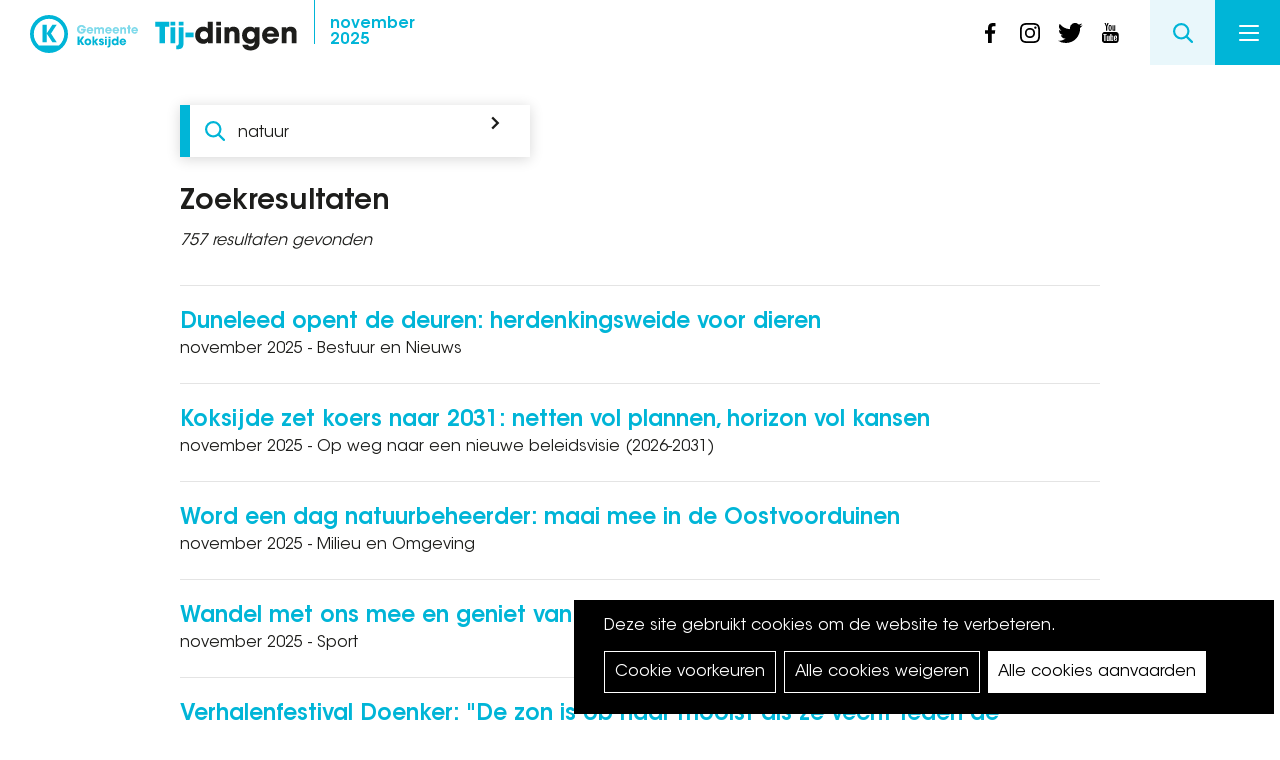

--- FILE ---
content_type: text/html; charset=UTF-8
request_url: https://tij-dingen.be/zoeken/natuur
body_size: 12008
content:
<!DOCTYPE html>
<html lang="nl" dir="ltr" prefix="og: https://ogp.me/ns#">
  <head>
    <meta charset="utf-8" />
<noscript><style>form.antibot * :not(.antibot-message) { display: none !important; }</style>
</noscript><script>var _paq = _paq || [];(function(){var u=(("https:" == document.location.protocol) ? "https://koksijde.matomo.cloud/" : "https://koksijde.matomo.cloud/");_paq.push(["setSiteId", "9"]);_paq.push(["setTrackerUrl", u+"matomo.php"]);_paq.push(["setDoNotTrack", 1]);if (!window.matomo_search_results_active) {_paq.push(["trackPageView"]);}_paq.push(["setIgnoreClasses", ["no-tracking","colorbox"]]);_paq.push(["enableLinkTracking"]);var d=document,g=d.createElement("script"),s=d.getElementsByTagName("script")[0];g.type="text/javascript";g.defer=true;g.async=true;g.src=u+"matomo.js";s.parentNode.insertBefore(g,s);})();</script>
<link rel="canonical" href="https://tij-dingen.be/zoeken/natuur" />
<meta name="Generator" content="Drupal 10 (https://www.drupal.org)" />
<meta name="MobileOptimized" content="width" />
<meta name="HandheldFriendly" content="true" />
<meta name="viewport" content="width=device-width, initial-scale=1.0" />

    <title>zoeken | Tij-dingen</title>
      <link rel="apple-touch-icon" sizes="180x180" href="/themes/custom/epsenkaas_theme/images/favicons/apple-touch-icon.png">
      <link rel="icon" type="image/png" sizes="32x32" href="/themes/custom/epsenkaas_theme/images/favicons/favicon-32x32.png">
      <link rel="icon" type="image/png" sizes="16x16" href="/themes/custom/epsenkaas_theme/images/favicons/favicon-16x16.png">
      <link rel="manifest" href="/themes/custom/epsenkaas_theme/images/favicons/site.webmanifest">
      <meta name="msapplication-TileColor" content="#ffffff">
      <meta name="theme-color" content="#ffffff">
    <link rel="stylesheet" media="all" href="/sites/default/files/css/css_reZS_1t6QrXXxx8dWcW-x0-Vt5Xba2rwhiSiOkeVvVQ.css?delta=0&amp;language=nl&amp;theme=epsenkaas_theme&amp;include=eJx1yEsOgCAMRdENoSyJFHwBQvmElkR2rwOnjm7OxRC0QiROEyps5O6JD9HNuUWDW98We801iM-PRkAzJEcjO1raQ6-DobA_38gWRbWeBA8DzS0K" />
<link rel="stylesheet" media="all" href="/sites/default/files/css/css_lfkqtGAPmHZnR3rfWydQV74M4LvBStnIzC33AVsM5rI.css?delta=1&amp;language=nl&amp;theme=epsenkaas_theme&amp;include=eJx1yEsOgCAMRdENoSyJFHwBQvmElkR2rwOnjm7OxRC0QiROEyps5O6JD9HNuUWDW98We801iM-PRkAzJEcjO1raQ6-DobA_38gWRbWeBA8DzS0K" />
<link rel="stylesheet" media="print" href="/sites/default/files/css/css_02ocCpU26jGR3iSM1j6lTxU3QTnDE_Y-M48VrKRoK04.css?delta=2&amp;language=nl&amp;theme=epsenkaas_theme&amp;include=eJx1yEsOgCAMRdENoSyJFHwBQvmElkR2rwOnjm7OxRC0QiROEyps5O6JD9HNuUWDW98We801iM-PRkAzJEcjO1raQ6-DobA_38gWRbWeBA8DzS0K" />

            <script type="application/json" data-drupal-selector="drupal-settings-json">{"path":{"baseUrl":"\/","pathPrefix":"","currentPath":"zoeken\/natuur","currentPathIsAdmin":false,"isFront":false,"currentLanguage":"nl"},"pluralDelimiter":"\u0003","suppressDeprecationErrors":true,"ajaxPageState":{"libraries":"eJx1j0sOwyAMRC9E4yMhh4wIjcEIO1LT0_eTdNnVm3mazSRhs4NmNoR05gozzrCQVLcCo4t3G1Na2k_HzMSN5fCSPtsBajoqS3kioBvaxmzRV1RQFp1ZbuaHlJYDHv7mRsvYO8t01VDZtSqdCAYeaY3cS-TdNWntAgf98cEOc9TvlRcl-FQ5","theme":"epsenkaas_theme","theme_token":null},"ajaxTrustedUrl":{"form_action_p_pvdeGsVG5zNF_XLGPTvYSKCf43t8qZYSwcfZl2uzM":true},"matomo":{"disableCookies":false,"trackMailto":true},"data":{"extlink":{"extTarget":true,"extTargetNoOverride":false,"extNofollow":false,"extNoreferrer":true,"extFollowNoOverride":false,"extClass":"ext","extLabel":"(externe link)","extImgClass":false,"extSubdomains":true,"extExclude":"","extInclude":"","extCssExclude":"","extCssExplicit":"","extAlert":false,"extAlertText":"Deze link leidt naar een externe website. We zijn niet verantwoordelijk voor hun inhoud.","mailtoClass":"mailto","mailtoLabel":"(link sends email)","extUseFontAwesome":false,"extIconPlacement":"append","extFaLinkClasses":"fa fa-external-link","extFaMailtoClasses":"fa fa-envelope-o","whitelistedDomains":[]}},"cookies":{"cookiesjsr":{"config":{"cookie":{"name":"cookiesjsr","expires":31536000000,"domain":"","sameSite":"Lax","secure":false},"library":{"libBasePath":"https:\/\/cdn.jsdelivr.net\/gh\/jfeltkamp\/cookiesjsr@1\/dist","libPath":"https:\/\/cdn.jsdelivr.net\/gh\/jfeltkamp\/cookiesjsr@1\/dist\/cookiesjsr.min.js","scrollLimit":0},"callback":{"method":"post","url":"\/cookies\/consent\/callback.json","headers":[]},"interface":{"openSettingsHash":"#editCookieSettings","showDenyAll":true,"denyAllOnLayerClose":false,"settingsAsLink":false,"availableLangs":["nl"],"defaultLang":"nl","groupConsent":false,"cookieDocs":true}},"services":{"functional":{"id":"functional","services":[{"key":"functional","type":"functional","name":"Noodzakelijke cookies","info":{"value":"\u003Ctable\u003E\r\n\t\u003Cthead\u003E\r\n\t\t\u003Ctr\u003E\r\n\t\t\t\u003Cth width=\u002215%\u0022\u003ECookie naam\u003C\/th\u003E\r\n\t\t\t\u003Cth width=\u002215%\u0022\u003EStandaard vervaltijd\u003C\/th\u003E\r\n\t\t\t\u003Cth\u003EBeschrijving\u003C\/th\u003E\r\n\t\t\u003C\/tr\u003E\r\n\t\u003C\/thead\u003E\r\n\t\u003Ctbody\u003E\r\n\t\t\u003Ctr\u003E\r\n\t\t\t\u003Ctd\u003E\u003Ccode dir=\u0022ltr\u0022 translate=\u0022no\u0022\u003ESSESS\u0026lt;ID\u0026gt;\u003C\/code\u003E\u003C\/td\u003E\r\n\t\t\t\u003Ctd\u003E1 maand\u003C\/td\u003E\r\n\t\t\t\u003Ctd\u003EAls je bent ingelogd op deze website, is een sessiecookie vereist om je browser te identificeren en te verbinden met je gebruikersaccount.\u003C\/td\u003E\r\n\t\t\u003C\/tr\u003E\r\n\t\t\u003Ctr\u003E\r\n\t\t\t\u003Ctd\u003E\u003Ccode dir=\u0022ltr\u0022 translate=\u0022no\u0022\u003Ecookiesjsr\u003C\/code\u003E\u003C\/td\u003E\r\n\t\t\t\u003Ctd\u003E1 jaar\u003C\/td\u003E\r\n\t\t\t\u003Ctd\u003EBij je eerste bezoek aan deze website werd toestemming gevraagd om gebruik te maken van verschillende diensten (ook die van derden) waarvoor gegevens in je browser moeten worden opgeslagen (cookies, lokale opslag). Je beslissingen over elke dienst (toestaan, weigeren) worden in deze cookie opgeslagen en worden bij elk bezoek aan deze website opnieuw gebruikt.\u003C\/td\u003E\r\n\t\t\u003C\/tr\u003E\r\n\t\u003C\/tbody\u003E\r\n\u003C\/table\u003E\r\n","format":"full_html"},"uri":"","needConsent":false}],"weight":1},"performance":{"id":"performance","services":[{"key":"analytics","type":"performance","name":"Google Analytics","info":{"value":"\u003Cp\u003EVia Google Analytics volgen we het aantal bezoekers en de meest bezochte pagina\u0027s. Zo kunnen we de website optimaliseren. Dit gebeurt anoniem, er worden dus geen persoonsgegevens verzameld. Deze cookies worden geplaatst door Google Analytics:\u003C\/p\u003E\r\n\r\n\u003Cul\u003E\r\n\t\u003Cli\u003E_gid\u003C\/li\u003E\r\n\t\u003Cli\u003E_gat\u003C\/li\u003E\r\n\t\u003Cli\u003E_ga\u003C\/li\u003E\r\n\u003C\/ul\u003E\r\n","format":"full_html"},"uri":"","needConsent":true}],"weight":30},"marketing":{"id":"marketing","services":[{"key":"video","type":"marketing","name":"Video\u0027s van YouTube of Vimeo","info":{"value":"\u003Cp\u003EDeze cookies worden gebruikt om de integratie van inhoud van sociaalnetwerksites en andere platformen van derden zoals Vimeo en Youtube op onze websites mogelijk te maken. Ze kunnen activiteiten op verschillende websites traceren om een \u200b\u200bgebruikersprofiel samen te stellen. Zo kunnen ze relevantere inhoud aanbieden op andere bezochte websites.\u003C\/p\u003E\r\n\r\n\u003Cp\u003EDeze cookies worden geplaatst door Vimeo bij het inladen van een Vimeo filmpje op deze website::\u003C\/p\u003E\r\n\r\n\u003Cul\u003E\r\n\t\u003Cli\u003E__cf_bm\u003C\/li\u003E\r\n\t\u003Cli\u003Evuid\u003C\/li\u003E\r\n\u003C\/ul\u003E\r\n\r\n\u003Cp\u003EDeze cookies worden geplaatst door YouTube bij het inladen van een YouTube filmpje op deze website:\u003C\/p\u003E\r\n\r\n\u003Cul\u003E\r\n\t\u003Cli\u003ECONSENT\u003C\/li\u003E\r\n\t\u003Cli\u003EVISITOR_INFO1_LIVE\u003C\/li\u003E\r\n\t\u003Cli\u003EYSC\u003C\/li\u003E\r\n\t\u003Cli\u003EDEVICE_INFO\u003C\/li\u003E\r\n\t\u003Cli\u003E__Secure-YEC\u003C\/li\u003E\r\n\t\u003Cli\u003EPREF\u003C\/li\u003E\r\n\t\u003Cli\u003ESOCS\u003C\/li\u003E\r\n\u003C\/ul\u003E\r\n","format":"full_html"},"uri":"","needConsent":true}],"weight":30}},"translation":{"_core":{"default_config_hash":"S5qrJju_o31uC1fwXosZ8Nlja2Wps6Gn0mMCAebY1Zw"},"langcode":"nl","bannerText":"Deze site gebruikt cookies om de website te verbeteren.","privacyPolicy":"Privacybeleid","privacyUri":"\/node\/23164","imprint":"","imprintUri":"","cookieDocs":"Cookiebeleid","cookieDocsUri":"\/cookies\/documentation","denyAll":"Alle cookies weigeren","alwaysActive":"Altijd actief","settings":"Cookie voorkeuren","acceptAll":"Alle cookies aanvaarden","requiredCookies":"Noodzakelijke cookies","cookieSettings":"Cookie voorkeuren","close":"Sluiten","readMore":"Meer lezen","allowed":"Toegestaan","denied":"Geweigerd","settingsAllServices":"","saveSettings":"Opslaan","default_langcode":"en","disclaimerText":"Alle cookie-informatie kan door de serviceproviders worden gewijzigd. We werken deze informatie regelmatig bij.","disclaimerTextPosition":"above","processorDetailsLabel":"","processorLabel":"Bedrijf","processorWebsiteUrlLabel":"Website","processorPrivacyPolicyUrlLabel":"Privacybeleid","processorCookiePolicyUrlLabel":"Cookiebeleid","processorContactLabel":"Contactgegevens gegevensbescherming","placeholderAcceptAllText":"Alle cookies aanvaarden","functional":{"title":"Functioneel","details":"Deze website gebruikt cookies om je surfervaring gemakkelijker te maken. Cookies zijn kleine tekstbestanden die door je browser op je apparaat worden geplaatst om bepaalde informatie op te slaan. Aan de hand van deze informatie, kan een website herkennen dat je deze eerder hebt bezocht. Deze cookies bevatten geen persoonlijke informatie."},"performance":{"title":"Analytisch","details":"Met deze cookies verbeteren we de website. We bewaren anonieme info over het surfgedrag van bezoekers."},"marketing":{"title":"Marketing","details":"Andere websites zoals YouTube gebruiken cookies als je hun video\u2019s op deze website bekijkt."}}},"cookiesTexts":{"_core":{"default_config_hash":"S5qrJju_o31uC1fwXosZ8Nlja2Wps6Gn0mMCAebY1Zw"},"langcode":"nl","bannerText":"Deze site gebruikt cookies om de website te verbeteren.","privacyPolicy":"Privacybeleid","privacyUri":"\/node\/23164","imprint":"","imprintUri":"","cookieDocs":"Cookiebeleid","cookieDocsUri":"\/cookies\/documentation","denyAll":"Alle cookies weigeren","alwaysActive":"Altijd actief","settings":"Cookie voorkeuren","acceptAll":"Alle cookies aanvaarden","requiredCookies":"Noodzakelijke cookies","cookieSettings":"Cookie voorkeuren","close":"Sluiten","readMore":"Meer lezen","allowed":"Toegestaan","denied":"Geweigerd","settingsAllServices":"","saveSettings":"Opslaan","default_langcode":"en","disclaimerText":"Alle cookie-informatie kan door de serviceproviders worden gewijzigd. We werken deze informatie regelmatig bij.","disclaimerTextPosition":"above","processorDetailsLabel":"","processorLabel":"Bedrijf","processorWebsiteUrlLabel":"Website","processorPrivacyPolicyUrlLabel":"Privacybeleid","processorCookiePolicyUrlLabel":"Cookiebeleid","processorContactLabel":"Contactgegevens gegevensbescherming","placeholderAcceptAllText":"Alle cookies aanvaarden"},"services":{"analytics":{"uuid":"c5b7b802-b132-4c40-918a-c7d44bf28230","langcode":"nl","status":true,"dependencies":{"enforced":{"module":["cookies_ga"]}},"_core":{"default_config_hash":"0FSyPPXfJvmZxEpwsiSH6nipWjFfo6qZ9pP6rP9tFT0"},"id":"analytics","label":"Google Analytics","group":"performance","info":{"value":"\u003Cp\u003EVia Google Analytics volgen we het aantal bezoekers en de meest bezochte pagina\u0027s. Zo kunnen we de website optimaliseren. Dit gebeurt anoniem, er worden dus geen persoonsgegevens verzameld. Deze cookies worden geplaatst door Google Analytics:\u003C\/p\u003E\r\n\r\n\u003Cul\u003E\r\n\t\u003Cli\u003E_gid\u003C\/li\u003E\r\n\t\u003Cli\u003E_gat\u003C\/li\u003E\r\n\t\u003Cli\u003E_ga\u003C\/li\u003E\r\n\u003C\/ul\u003E\r\n","format":"full_html"},"consentRequired":true,"purpose":"","processor":"","processorContact":"","processorUrl":"","processorPrivacyPolicyUrl":"","processorCookiePolicyUrl":"","placeholderMainText":"This content is blocked because Google Analytics cookies have not been accepted.","placeholderAcceptText":"Only accept Google Analytics cookies."},"functional":{"uuid":"b7fbbf77-66ac-4244-8359-1ea25b08bb6a","langcode":"nl","status":true,"dependencies":[],"_core":{"default_config_hash":"SQkYKY9U6xYDPAOC32rgkrIzkd688kRsm9g25mWdcvM"},"id":"functional","label":"Noodzakelijke cookies","group":"functional","info":{"value":"\u003Ctable\u003E\r\n\t\u003Cthead\u003E\r\n\t\t\u003Ctr\u003E\r\n\t\t\t\u003Cth width=\u002215%\u0022\u003ECookie naam\u003C\/th\u003E\r\n\t\t\t\u003Cth width=\u002215%\u0022\u003EStandaard vervaltijd\u003C\/th\u003E\r\n\t\t\t\u003Cth\u003EBeschrijving\u003C\/th\u003E\r\n\t\t\u003C\/tr\u003E\r\n\t\u003C\/thead\u003E\r\n\t\u003Ctbody\u003E\r\n\t\t\u003Ctr\u003E\r\n\t\t\t\u003Ctd\u003E\u003Ccode dir=\u0022ltr\u0022 translate=\u0022no\u0022\u003ESSESS\u0026lt;ID\u0026gt;\u003C\/code\u003E\u003C\/td\u003E\r\n\t\t\t\u003Ctd\u003E1 maand\u003C\/td\u003E\r\n\t\t\t\u003Ctd\u003EAls je bent ingelogd op deze website, is een sessiecookie vereist om je browser te identificeren en te verbinden met je gebruikersaccount.\u003C\/td\u003E\r\n\t\t\u003C\/tr\u003E\r\n\t\t\u003Ctr\u003E\r\n\t\t\t\u003Ctd\u003E\u003Ccode dir=\u0022ltr\u0022 translate=\u0022no\u0022\u003Ecookiesjsr\u003C\/code\u003E\u003C\/td\u003E\r\n\t\t\t\u003Ctd\u003E1 jaar\u003C\/td\u003E\r\n\t\t\t\u003Ctd\u003EBij je eerste bezoek aan deze website werd toestemming gevraagd om gebruik te maken van verschillende diensten (ook die van derden) waarvoor gegevens in je browser moeten worden opgeslagen (cookies, lokale opslag). Je beslissingen over elke dienst (toestaan, weigeren) worden in deze cookie opgeslagen en worden bij elk bezoek aan deze website opnieuw gebruikt.\u003C\/td\u003E\r\n\t\t\u003C\/tr\u003E\r\n\t\u003C\/tbody\u003E\r\n\u003C\/table\u003E\r\n","format":"full_html"},"consentRequired":false,"purpose":"Essential functional cookies to provide general functionality","processor":"","processorContact":"","processorUrl":"","processorPrivacyPolicyUrl":"","processorCookiePolicyUrl":"","placeholderMainText":"This content is blocked because required functional cookies have not been accepted.","placeholderAcceptText":"Only accept required functional cookies."},"video":{"uuid":"b48f9915-1e9f-46d4-b636-0c470dd62010","langcode":"nl","status":true,"dependencies":{"enforced":{"module":["cookies_video"]}},"_core":{"default_config_hash":"-5_rAcqvovHOInTW143TXBCjn28Fvx62V6RaW1EVW6Y"},"id":"video","label":"Video\u0027s van YouTube of Vimeo","group":"marketing","info":{"value":"\u003Cp\u003EDeze cookies worden gebruikt om de integratie van inhoud van sociaalnetwerksites en andere platformen van derden zoals Vimeo en Youtube op onze websites mogelijk te maken. Ze kunnen activiteiten op verschillende websites traceren om een \u200b\u200bgebruikersprofiel samen te stellen. Zo kunnen ze relevantere inhoud aanbieden op andere bezochte websites.\u003C\/p\u003E\r\n\r\n\u003Cp\u003EDeze cookies worden geplaatst door Vimeo bij het inladen van een Vimeo filmpje op deze website::\u003C\/p\u003E\r\n\r\n\u003Cul\u003E\r\n\t\u003Cli\u003E__cf_bm\u003C\/li\u003E\r\n\t\u003Cli\u003Evuid\u003C\/li\u003E\r\n\u003C\/ul\u003E\r\n\r\n\u003Cp\u003EDeze cookies worden geplaatst door YouTube bij het inladen van een YouTube filmpje op deze website:\u003C\/p\u003E\r\n\r\n\u003Cul\u003E\r\n\t\u003Cli\u003ECONSENT\u003C\/li\u003E\r\n\t\u003Cli\u003EVISITOR_INFO1_LIVE\u003C\/li\u003E\r\n\t\u003Cli\u003EYSC\u003C\/li\u003E\r\n\t\u003Cli\u003EDEVICE_INFO\u003C\/li\u003E\r\n\t\u003Cli\u003E__Secure-YEC\u003C\/li\u003E\r\n\t\u003Cli\u003EPREF\u003C\/li\u003E\r\n\t\u003Cli\u003ESOCS\u003C\/li\u003E\r\n\u003C\/ul\u003E\r\n","format":"full_html"},"consentRequired":true,"purpose":"","processor":"","processorContact":"","processorUrl":"","processorPrivacyPolicyUrl":"","processorCookiePolicyUrl":"","placeholderMainText":"Je moet de cookies voor video\u0027s van YouTube of Vimeo aanvaarden om deze inhoud te kunnen bekijken.","placeholderAcceptText":"Deze cookies aanvaarden"}},"groups":{"functional":{"uuid":"7d398736-2433-401b-9e14-98c7404ef51b","langcode":"nl","status":true,"dependencies":[],"_core":{"default_config_hash":"aHm4Q63Ge97tcktTa_qmUqJMir45iyGY2lEvvqPW68g"},"id":"functional","label":"Functioneel","weight":1,"title":"Functioneel","details":"Deze website gebruikt cookies om je surfervaring gemakkelijker te maken. Cookies zijn kleine tekstbestanden die door je browser op je apparaat worden geplaatst om bepaalde informatie op te slaan. Aan de hand van deze informatie, kan een website herkennen dat je deze eerder hebt bezocht. Deze cookies bevatten geen persoonlijke informatie."},"marketing":{"uuid":"d7899f58-343b-4abc-a878-17589ab197c8","langcode":"nl","status":true,"dependencies":[],"_core":{"default_config_hash":"JkP6try0AxX_f4RpFEletep5NHSlVB1BbGw0snW4MO8"},"id":"marketing","label":"Marketing","weight":30,"title":"Marketing","details":"Andere websites zoals YouTube gebruiken cookies als je hun video\u2019s op deze website bekijkt."},"performance":{"uuid":"6c5b266e-5f26-4e6a-921d-327859bb5c68","langcode":"nl","status":true,"dependencies":[],"_core":{"default_config_hash":"Jv3uIJviBj7D282Qu1ZpEQwuOEb3lCcDvx-XVHeOJpw"},"id":"performance","label":"Analytisch","weight":30,"title":"Analytisch","details":"Met deze cookies verbeteren we de website. We bewaren anonieme info over het surfgedrag van bezoekers."},"social":{"uuid":"0a6df899-8d27-447c-91f2-a7dd32360e8c","langcode":"nl","status":true,"dependencies":[],"_core":{"default_config_hash":"vog2tbqqQHjVkue0anA0RwlzvOTPNTvP7_JjJxRMVAQ"},"id":"social","label":"Social Plugins","weight":20,"title":"Social Plugins","details":"Reactiebeheerders vergemakkelijken het indienen van opmerkingen en bestrijden spam."},"tracking":{"uuid":"e8b76e32-34c2-4527-94f4-a842bb8b91f5","langcode":"nl","status":true,"dependencies":[],"_core":{"default_config_hash":"_gYDe3qoEc6L5uYR6zhu5V-3ARLlyis9gl1diq7Tnf4"},"id":"tracking","label":"Tracking","weight":10,"title":"Tracking cookies","details":"Marketing cookies come from external advertising companies (\u0022third-party cookies\u0022) and are used to collect information about the websites visited by the user. The purpose of this is to create and display target group-oriented content and advertising for the user."},"video":{"uuid":"60ce664a-d93f-440b-89e2-697168bbdea3","langcode":"nl","status":true,"dependencies":[],"_core":{"default_config_hash":"w1WnCmP2Xfgx24xbx5u9T27XLF_ZFw5R0MlO-eDDPpQ"},"id":"video","label":"Videos","weight":40,"title":"Video","details":"Services voor het delen van video\u0027s helpen om rich media aan de site toe te voegen en de zichtbaarheid ervan te vergroten."}}},"search_api_autocomplete":{"search":{"auto_submit":true}},"user":{"uid":0,"permissionsHash":"034cb3592ebbeae298834b93415a0ee2f8bd49296410ce79b937cebaa6812bea"}}</script>
<script src="/sites/default/files/js/js_jzREKAFbOzcflNKKAQT0zOY6Ix6VTlk564jcvN81Oo4.js?scope=header&amp;delta=0&amp;language=nl&amp;theme=epsenkaas_theme&amp;include=eJx1yEEOgzAMBdELBXyk6NdYIcWJo9hI5fatBNuunmbY7KjixLdvnytvPT2ZCwgdekVlTzJc-gF4jl2aUFF7QRePS2svST7x86BtngO6PpkawprRTXLB5D1j1IwzjK0NlRD687-LwT8C"></script>
<script src="/modules/contrib/cookies/js/cookiesjsr.conf.js?v=10.4.1" defer></script>


    </head>
    <body class="path-zoeken">
          <a href="#main-content" class="visually-hidden focusable skip-link">
      Overslaan en naar de inhoud gaan
    </a>
    
      <div class="dialog-off-canvas-main-canvas" data-off-canvas-main-canvas>
    

  

<div class="page">

      <header class="main-header" role="banner">
        <div id="block-epsenkaas-theme-branding" class="block block-system block-system-branding-block">
    
        
          <div class="logo-wrapper">
        <a class="koksijde-logo" href="https://www.koksijde.be/" target="_blank" rel="nofollow" title="Koksijde">
            <img src="/themes/custom/epsenkaas_theme/images/logo/logo-koksijde.svg" alt="Koksijde" />
        </a>
        <a class="site-logo" href="/" title="Home" rel="home">
            <img src="/themes/custom/epsenkaas_theme/logo.svg" alt="Home" />
        </a>
    </div>
      <div class="magazine-date">
          <a href="/november-2025">
            <span>november</span>
            2025
          </a>
      </div>
  </div>
<div id="block-sociallinks" class="block block-project block-ek-header-social-links-block">
    
        
        <div class="social-links"><a href="https://www.facebook.com/KoksijdeOostduinkerke" target="_blank" class="social-nav__item facebook">facebook</a><a href="https://www.instagram.com/koksijde_oostduinkerke" target="_blank" class="social-nav__item instagram">instagram</a><a href="https://twitter.com/gem_Koksijde" target="_blank" class="social-nav__item twitter">twitter</a><a href="https://www.youtube.com/KoksijdeOostduinkerke" target="_blank" class="social-nav__item youtube">youtube</a></div>

  </div>
<div id="block-headermenu" class="block block-project block-ek-menu-block">
    
        
        <button class="search-toggle js-search-toggle">Search</button><div class="search-overlay"><div class="search-overlay-inner"><h2>Wat zoek je?</h2><div class="search-api-page-block-form-search search-api-page-block-form search-form search-block-form container-inline block block-search-api-page block-search-api-page-form-block" data-drupal-selector="search-api-page-block-form-search-2" id="block-searchapipagesearchblockform">
    
        
        <form action="/zoeken/natuur" method="post" id="search-api-page-block-form-search--2" accept-charset="UTF-8">
  <div class="js-form-item form-item js-form-type-search-api-autocomplete form-type-search-api-autocomplete js-form-item-keys form-item-keys form-no-label">
      <label for="edit-keys--2" class="visually-hidden">Zoeken</label>
        <input title="Geef de woorden op waarnaar u wilt zoeken." data-drupal-selector="edit-keys" data-search-api-autocomplete-search="search" class="form-autocomplete form-text" data-autocomplete-path="/search_api_autocomplete/search" type="text" id="edit-keys--2" name="keys" value="" size="15" maxlength="128" />

        </div>
<input data-drupal-selector="form-r379f6uqeqr8w71bqdetekshwfe7us-6gxu7qqub8pg" type="hidden" name="form_build_id" value="form-R379F6Uqeqr8W71bqdeTEKshWFe7Us-6GXu7QqUB8pg" />
<input data-drupal-selector="edit-search-api-page-block-form-search-2" type="hidden" name="form_id" value="search_api_page_block_form_search" />
<div data-drupal-selector="edit-actions" class="form-actions js-form-wrapper form-wrapper" id="edit-actions--2"><input class="search-form__submit button js-form-submit form-submit" data-drupal-selector="edit-submit" type="submit" id="edit-submit--2" name="op" value="Zoeken" />
</div>

</form>

  </div>
</div></div><button class="nav-toggle">Menu<span></span><span></span><span></span><span></span></button><div class="menu-wrapper"><div class="main-menu"><div class="main-menu-chapters"><h2>Inhoud <span>november 2025</span></h2><ul class="chapters-list"><li class="big-chapter__item"><a href="/november-2025/op-weg-naar-een-nieuwe-beleidsvisie-2026-2031" class="chapters-list__link chapter-op-weg-naar-een-nieuwe-beleidsvisie-2026-2031">Op weg naar een nieuwe beleidsvisie (2026-2031)</a></li><li class="big-chapter__item"><a href="/november-2025/verstilling-koksijde" class="chapters-list__link chapter-verstilling-in-koksijde">Verstilling in Koksijde</a></li><li class="big-chapter__item"><a href="/november-2025/nooit-meer-oorlog" class="chapters-list__link chapter-nooit-meer-oorlog">Nooit meer oorlog</a></li><li class="small-chapter__item"><a href="/november-2025/bestuur-en-nieuws" class="chapters-list__link chapter-bestuur-en-nieuws">Bestuur en Nieuws  </a></li><li class="small-chapter__item"><a href="/november-2025/gesprek-met" class="chapters-list__link chapter-in-gesprek-met">In gesprek met</a></li><li class="small-chapter__item"><a href="/november-2025/cultuur-erfgoed-en-expo" class="chapters-list__link chapter-cultuur-erfgoed-en-expo">Cultuur, erfgoed en expo</a></li><li class="small-chapter__item"><a href="/november-2025/bibliotheek" class="chapters-list__link chapter-bibliotheek">Bibliotheek</a></li><li class="small-chapter__item"><a href="/november-2025/podium-en-evenementen" class="chapters-list__link chapter-podium-en-evenementen">Podium en Evenementen</a></li><li class="small-chapter__item"><a href="/november-2025/sport" class="chapters-list__link chapter-sport">Sport </a></li><li class="small-chapter__item"><a href="/november-2025/kinderen-en-jongeren" class="chapters-list__link chapter-kinderen-en-jongeren">Kinderen en Jongeren</a></li><li class="small-chapter__item"><a href="/november-2025/senioren-en-welzijn" class="chapters-list__link chapter-senioren-en-welzijn">Senioren en Welzijn</a></li><li class="small-chapter__item"><a href="/november-2025/milieu-en-omgeving" class="chapters-list__link chapter-milieu-en-omgeving">Milieu en Omgeving</a></li></ul><ul class="chapters-list chapters-list__uit"><li class="big-chapter__item"><a href="/uit-in-koksijde" class="chapters-list__link">UIT in Koksijde: activiteitenoverzicht</a></li></ul><div class="main-menu-editions"><h2>Alle edities</h2><div class="editions-list"><div class="swiper-container swiper-container-horizontal"><div class="swiper-wrapper"><div class="swiper-slide"><div class="node node--type-magazine node--view-mode-teaser ds-1col">

  

  <div class="field field-name-field-image">  <a href="/november-2025" hreflang="nl"><img loading="lazy" src="/sites/default/files/styles/cover_magazine/public/2025-11/cover-tij-dingen-2025.jpg?itok=3O2ZW_1G" width="400" height="547" alt="" class="lazy"/>

</a>
</div>


</div>

</div><div class="swiper-slide"><div class="node node--type-magazine node--view-mode-teaser ds-1col">

  

  <div class="field field-name-field-image">  <a href="/oktober-2025" hreflang="nl"><img loading="lazy" src="/sites/default/files/styles/cover_magazine/public/2025-09/cover_oktober_2025.jpg?itok=LntTZ8A9" width="400" height="547" alt="" class="lazy"/>

</a>
</div>


</div>

</div><div class="swiper-slide"><div class="node node--type-magazine node--view-mode-teaser ds-1col">

  

  <div class="field field-name-field-image">  <a href="/september-2025" hreflang="nl"><img loading="lazy" src="/sites/default/files/styles/cover_magazine/public/2025-08/covervoorstel_sep25.png?itok=Lpwdugkr" width="400" height="547" alt="" class="lazy"/>

</a>
</div>


</div>

</div><div class="swiper-slide"><div class="node node--type-magazine node--view-mode-teaser ds-1col">

  

  <div class="field field-name-field-image">  <a href="/juli-2025" hreflang="nl"><img loading="lazy" src="/sites/default/files/styles/cover_magazine/public/2025-06/cover_juli.png?itok=viii91CP" width="400" height="547" alt="" class="lazy"/>

</a>
</div>


</div>

</div><div class="swiper-slide"><div class="node node--type-magazine node--view-mode-teaser ds-1col">

  

  <div class="field field-name-field-image">  <a href="/juni-2025" hreflang="nl"><img loading="lazy" src="/sites/default/files/styles/cover_magazine/public/2025-05/cover-tij-dingen_2025-06.jpg?itok=LuFzfOKN" width="400" height="547" alt="" class="lazy"/>

</a>
</div>


</div>

</div><div class="swiper-slide"><div class="node node--type-magazine node--view-mode-teaser ds-1col">

  

  <div class="field field-name-field-image">  <a href="/mei-2025" hreflang="nl"><img loading="lazy" src="/sites/default/files/styles/cover_magazine/public/2025-04/cover-tij-dingen-2025-05.jpg?itok=mX58ePtL" width="400" height="547" alt="" class="lazy"/>

</a>
</div>


</div>

</div><div class="swiper-slide"><div class="node node--type-magazine node--view-mode-teaser ds-1col">

  

  <div class="field field-name-field-image">  <a href="/april-2025" hreflang="nl"><img loading="lazy" src="/sites/default/files/styles/cover_magazine/public/2025-04/cover-tij-dingen_2025-04.jpg?itok=DeYfvB6K" width="400" height="547" alt="" class="lazy"/>

</a>
</div>


</div>

</div><div class="swiper-slide"><div class="node node--type-magazine node--view-mode-teaser ds-1col">

  

  <div class="field field-name-field-image">  <a href="/maart-2025" hreflang="nl"><img loading="lazy" src="/sites/default/files/styles/cover_magazine/public/2025-03/cover-tij-dingen_2025-03.jpg?itok=ptmp4Orm" width="400" height="547" alt="" class="lazy"/>

</a>
</div>


</div>

</div><div class="swiper-slide"><div class="node node--type-magazine node--view-mode-teaser ds-1col">

  

  <div class="field field-name-field-image">  <a href="/februari-2025" hreflang="nl"><img loading="lazy" src="/sites/default/files/styles/cover_magazine/public/2025-01/tij-dingen-2025-02.jpg?itok=hG4YXxo7" width="400" height="547" alt="" class="lazy"/>

</a>
</div>


</div>

</div><div class="swiper-slide"><div class="node node--type-magazine node--view-mode-teaser ds-1col">

  

  <div class="field field-name-field-image">  <a href="/januari-2025" hreflang="nl"><img loading="lazy" src="/sites/default/files/styles/cover_magazine/public/2024-12/cover-tij-dingen-01-2025.jpg?itok=fPjHN0-9" width="400" height="547" alt="" class="lazy"/>

</a>
</div>


</div>

</div><div class="swiper-slide"><div class="node node--type-magazine node--view-mode-teaser ds-1col">

  

  <div class="field field-name-field-image">  <a href="/december-2024" hreflang="nl"><img loading="lazy" src="/sites/default/files/styles/cover_magazine/public/2024-11/2024_12-cover-tij-dingen.jpg?itok=rSBJ0SmN" width="400" height="547" alt="" class="lazy"/>

</a>
</div>


</div>

</div><div class="swiper-slide"><div class="node node--type-magazine node--view-mode-teaser ds-1col">

  

  <div class="field field-name-field-image">  <a href="/november-2024" hreflang="nl"><img loading="lazy" src="/sites/default/files/styles/cover_magazine/public/2024-10/afbeelding2.png?itok=HZykOy0h" width="400" height="547" alt="" class="lazy"/>

</a>
</div>


</div>

</div><div class="swiper-slide"><div class="node node--type-magazine node--view-mode-teaser ds-1col">

  

  <div class="field field-name-field-image">  <a href="/oktober-2024" hreflang="nl"><img loading="lazy" src="/sites/default/files/styles/cover_magazine/public/2024-09/cover_tij-dingen-2024-10.jpg?itok=Y8i4rvJO" width="400" height="547" alt="" class="lazy"/>

</a>
</div>


</div>

</div><div class="swiper-slide"><div class="node node--type-magazine node--view-mode-teaser ds-1col">

  

  <div class="field field-name-field-image">  <a href="/september-2024" hreflang="nl"><img loading="lazy" src="/sites/default/files/styles/cover_magazine/public/2024-08/cover-tij-dingen-2024-09.jpg?itok=UOeHzVN3" width="400" height="547" alt="" class="lazy"/>

</a>
</div>


</div>

</div><div class="swiper-slide"><div class="node node--type-magazine node--view-mode-teaser ds-1col">

  

  <div class="field field-name-field-image">  <a href="/juliaugustus-2024" hreflang="nl"><img loading="lazy" src="/sites/default/files/styles/cover_magazine/public/2024-06/cover_juli_2024.jpg?itok=IIqHyIRW" width="400" height="547" alt="" class="lazy"/>

</a>
</div>


</div>

</div><div class="swiper-slide"><div class="node node--type-magazine node--view-mode-teaser ds-1col">

  

  <div class="field field-name-field-image">  <a href="/juni-2024" hreflang="nl"><img loading="lazy" src="/sites/default/files/styles/cover_magazine/public/2024-06/cover-tij-dingen_2024-06.jpg?itok=pYot1gXj" width="400" height="547" alt="" class="lazy"/>

</a>
</div>


</div>

</div><div class="swiper-slide"><div class="node node--type-magazine node--view-mode-teaser ds-1col">

  

  <div class="field field-name-field-image">  <a href="/mei-2024" hreflang="nl"><img loading="lazy" src="/sites/default/files/styles/cover_magazine/public/2024-06/cover-tij-dingen_2024-05.jpg?itok=KxQuk3Ud" width="400" height="547" alt="" class="lazy"/>

</a>
</div>


</div>

</div><div class="swiper-slide"><div class="node node--type-magazine node--view-mode-teaser ds-1col">

  

  <div class="field field-name-field-image">  <a href="/april-2024" hreflang="nl"><img loading="lazy" src="/sites/default/files/styles/cover_magazine/public/2024-04/tij-dingen_2024-04.jpg?itok=yy2Q0Vgu" width="400" height="547" alt="" class="lazy"/>

</a>
</div>


</div>

</div><div class="swiper-slide"><div class="node node--type-magazine node--view-mode-teaser ds-1col">

  

  <div class="field field-name-field-image">  <a href="/maart-2024" hreflang="nl"><img loading="lazy" src="/sites/default/files/styles/cover_magazine/public/2024-04/tij-dingen_2024-03.jpg?itok=4e666KY2" width="400" height="547" alt="" class="lazy"/>

</a>
</div>


</div>

</div><div class="swiper-slide"><div class="node node--type-magazine node--view-mode-teaser ds-1col">

  

  <div class="field field-name-field-image">  <a href="/februari-2024" hreflang="nl"><img loading="lazy" src="/sites/default/files/styles/cover_magazine/public/2024-04/tij-dingen_2024-02.jpg?itok=YYm7kd9m" width="400" height="547" alt="" class="lazy"/>

</a>
</div>


</div>

</div><div class="swiper-slide"><div class="node node--type-magazine node--view-mode-teaser ds-1col">

  

  <div class="field field-name-field-image">  <a href="/januari-2024" hreflang="nl"><img loading="lazy" src="/sites/default/files/styles/cover_magazine/public/2024-04/tij-dingen_2024-01.jpg?itok=uUORl-zk" width="400" height="547" alt="" class="lazy"/>

</a>
</div>


</div>

</div><div class="swiper-slide"><div class="node node--type-magazine node--view-mode-teaser ds-1col">

  

  <div class="field field-name-field-image">  <a href="/december-2023" hreflang="nl"><img loading="lazy" src="/sites/default/files/styles/cover_magazine/public/2024-01/cover-tij-dingen_2023-12.jpg?itok=dtjwVJCr" width="400" height="547" alt="" class="lazy"/>

</a>
</div>


</div>

</div><div class="swiper-slide"><div class="node node--type-magazine node--view-mode-teaser ds-1col">

  

  <div class="field field-name-field-image">  <a href="/november-2023" hreflang="nl"><img loading="lazy" src="/sites/default/files/styles/cover_magazine/public/2023-10/cover.png?itok=7iixdhJm" width="400" height="547" alt="" class="lazy"/>

</a>
</div>


</div>

</div><div class="swiper-slide"><div class="node node--type-magazine node--view-mode-teaser ds-1col">

  

  <div class="field field-name-field-image">  <a href="/oktober-2023" hreflang="nl"><img loading="lazy" src="/sites/default/files/styles/cover_magazine/public/2023-09/tij-dingen_oktober.png?itok=e2kVCUuo" width="400" height="547" alt="" class="lazy"/>

</a>
</div>


</div>

</div><div class="swiper-slide"><div class="node node--type-magazine node--view-mode-teaser ds-1col">

  

  <div class="field field-name-field-image">  <a href="/september-2023" hreflang="nl"><img loading="lazy" src="/sites/default/files/styles/cover_magazine/public/2023-08/afbeelding1.png?itok=oFR2cyH-" width="400" height="547" alt="" class="lazy"/>

</a>
</div>


</div>

</div><div class="swiper-slide"><div class="node node--type-magazine node--view-mode-teaser ds-1col">

  

  <div class="field field-name-field-image">  <a href="/juli-2023" hreflang="nl"><img loading="lazy" src="/sites/default/files/styles/cover_magazine/public/2023-06/cover_juli_2023.jpg?itok=nfOidTKz" width="400" height="547" alt="" class="lazy"/>

</a>
</div>


</div>

</div><div class="swiper-slide"><div class="node node--type-magazine node--view-mode-teaser ds-1col">

  

  <div class="field field-name-field-image">  <a href="/juni-2023" hreflang="nl"><img loading="lazy" src="/sites/default/files/styles/cover_magazine/public/2023-05/cover_juni2023.jpg?itok=2U-pBfbG" width="400" height="547" alt="" class="lazy"/>

</a>
</div>


</div>

</div><div class="swiper-slide"><div class="node node--type-magazine node--view-mode-teaser ds-1col">

  

  <div class="field field-name-field-image">  <a href="/mei-2023" hreflang="nl"><img loading="lazy" src="/sites/default/files/styles/cover_magazine/public/2023-04/cover_mei_2023.jpg?itok=63d6OgFi" width="400" height="547" alt="" class="lazy"/>

</a>
</div>


</div>

</div><div class="swiper-slide"><div class="node node--type-magazine node--view-mode-teaser ds-1col">

  

  <div class="field field-name-field-image">  <a href="/april-2023" hreflang="nl"><img loading="lazy" src="/sites/default/files/styles/cover_magazine/public/2023-03/cover_april.jpg?itok=1EGfDABJ" width="400" height="547" alt="" class="lazy"/>

</a>
</div>


</div>

</div><div class="swiper-slide"><div class="node node--type-magazine node--view-mode-teaser ds-1col">

  

  <div class="field field-name-field-image">  <a href="/maart-2023" hreflang="nl"><img loading="lazy" src="/sites/default/files/styles/cover_magazine/public/2023-02/covervoorstel_03-2023.jpg?itok=PX0CE0Ms" width="400" height="547" alt="" class="lazy"/>

</a>
</div>


</div>

</div><div class="swiper-slide"><div class="node node--type-magazine node--view-mode-teaser ds-1col">

  

  <div class="field field-name-field-image">  <a href="/februari-2023" hreflang="nl"><img loading="lazy" src="/sites/default/files/styles/cover_magazine/public/2023-01/covervoorstel_februari.jpg?itok=zuTbGVlx" width="400" height="547" alt="" class="lazy"/>

</a>
</div>


</div>

</div><div class="swiper-slide"><div class="node node--type-magazine node--view-mode-teaser ds-1col">

  

  <div class="field field-name-field-image">  <a href="/januari-2023" hreflang="nl"><img loading="lazy" src="/sites/default/files/styles/cover_magazine/public/2022-12/uitsnede_cover.jpg?itok=iFsoCWKJ" width="400" height="547" alt="" class="lazy"/>

</a>
</div>


</div>

</div><div class="swiper-slide"><div class="node node--type-magazine node--view-mode-teaser ds-1col">

  

  <div class="field field-name-field-image">  <a href="/december-2022" hreflang="nl"><img loading="lazy" src="/sites/default/files/styles/cover_magazine/public/2022-11/screenshot_cover_ingezoomd.jpg?itok=1dM-5tZ_" width="400" height="547" alt="" class="lazy"/>

</a>
</div>


</div>

</div><div class="swiper-slide"><div class="node node--type-magazine node--view-mode-teaser ds-1col">

  

  <div class="field field-name-field-image">  <a href="/november-2022" hreflang="nl"><img loading="lazy" src="/sites/default/files/styles/cover_magazine/public/2022-10/cover1.jpg?itok=5t-epAni" width="400" height="547" alt="" class="lazy"/>

</a>
</div>


</div>

</div><div class="swiper-slide"><div class="node node--type-magazine node--view-mode-teaser ds-1col">

  

  <div class="field field-name-field-image">  <a href="/oktober-2022" hreflang="nl"><img loading="lazy" src="/sites/default/files/styles/cover_magazine/public/2022-09/covervoorstel_oktober22.jpg?itok=VKeZO_zY" width="400" height="547" alt="" class="lazy"/>

</a>
</div>


</div>

</div><div class="swiper-slide"><div class="node node--type-magazine node--view-mode-teaser ds-1col">

  

  <div class="field field-name-field-image">  <a href="/september-2022" hreflang="nl"><img loading="lazy" src="/sites/default/files/styles/cover_magazine/public/2022-08/cover_september_2022.jpg?itok=XL8lMGYO" width="400" height="547" alt="" class="lazy"/>

</a>
</div>


</div>

</div><div class="swiper-slide"><div class="node node--type-magazine node--view-mode-teaser ds-1col">

  

  <div class="field field-name-field-image">  <a href="/juli%20en%20augustus-2022" hreflang="nl"><img loading="lazy" src="/sites/default/files/styles/cover_magazine/public/2022-06/cover_tij-dingen_juli_2022_verkl.jpg?itok=Qb2HZgSx" width="400" height="547" alt="" class="lazy"/>

</a>
</div>


</div>

</div><div class="swiper-slide"><div class="node node--type-magazine node--view-mode-teaser ds-1col">

  

  <div class="field field-name-field-image">  <a href="/juni-2022" hreflang="nl"><img loading="lazy" src="/sites/default/files/styles/cover_magazine/public/2022-06/tij-dingen_2022-06.jpg?itok=aRJ9EgpK" width="400" height="547" alt="" class="lazy"/>

</a>
</div>


</div>

</div><div class="swiper-slide"><div class="node node--type-magazine node--view-mode-teaser ds-1col">

  

  <div class="field field-name-field-image">  <a href="/mei-2022" hreflang="nl"><img loading="lazy" src="/sites/default/files/styles/cover_magazine/public/2022-04/2201345_tij-dingen_05-22_pr05_page_01.jpg?itok=vLfsPIX4" width="400" height="547" alt="" class="lazy"/>

</a>
</div>


</div>

</div><div class="swiper-slide"><div class="node node--type-magazine node--view-mode-teaser ds-1col">

  

  <div class="field field-name-field-image">  <a href="/april-2022" hreflang="nl"><img loading="lazy" src="/sites/default/files/styles/cover_magazine/public/2022-05/tij-dingen_2022-04.jpg?itok=2YClNPLM" width="400" height="547" alt="" class="lazy"/>

</a>
</div>


</div>

</div><div class="swiper-slide"><div class="node node--type-magazine node--view-mode-teaser ds-1col">

  

  <div class="field field-name-field-image">  <a href="/november-2021" hreflang="nl"><img loading="lazy" src="/sites/default/files/styles/cover_magazine/public/2021-10/tij-dingen_november_2021.jpg?itok=jAfmZASs" width="400" height="547" alt="" class="lazy"/>

</a>
</div>


</div>

</div><div class="swiper-slide"><div class="node node--type-magazine node--view-mode-teaser ds-1col">

  

  <div class="field field-name-field-image">  <a href="/februari-2022" hreflang="nl"><img loading="lazy" src="/sites/default/files/styles/cover_magazine/public/2022-01/cover_tij-dingen_februari_2022.jpg?itok=Yi7wBZ2_" width="400" height="547" alt="" class="lazy"/>

</a>
</div>


</div>

</div><div class="swiper-slide"><div class="node node--type-magazine node--view-mode-teaser ds-1col">

  

  <div class="field field-name-field-image">  <a href="/december-2021" hreflang="nl"><img loading="lazy" src="/sites/default/files/styles/cover_magazine/public/2021-11/tij-dingen_december_2021.jpg?itok=_etz7jLz" width="400" height="547" alt="" class="lazy"/>

</a>
</div>


</div>

</div><div class="swiper-slide"><div class="node node--type-magazine node--view-mode-teaser ds-1col">

  

  <div class="field field-name-field-image">  <a href="/maart-2022" hreflang="nl"><img loading="lazy" src="/sites/default/files/styles/cover_magazine/public/2022-02/cover_tij-dingen_maart_2022.jpg?itok=bz8tPUM9" width="400" height="547" alt="" class="lazy"/>

</a>
</div>


</div>

</div><div class="swiper-slide"><div class="node node--type-magazine node--view-mode-teaser ds-1col">

  

  <div class="field field-name-field-image">  <a href="/oktober-2021" hreflang="nl"><img loading="lazy" src="/sites/default/files/styles/cover_magazine/public/2021-09/tij-dingen_oktober_2021.jpg?itok=OyzUijza" width="400" height="547" alt="" class="lazy"/>

</a>
</div>


</div>

</div><div class="swiper-slide"><div class="node node--type-magazine node--view-mode-teaser ds-1col">

  

  <div class="field field-name-field-image">  <a href="/januari-2022" hreflang="nl"><img loading="lazy" src="/sites/default/files/styles/cover_magazine/public/2021-12/cover-tij-dingen-januari-2022.jpg?itok=yuHe37Yj" width="400" height="547" alt="" class="lazy"/>

</a>
</div>


</div>

</div><div class="swiper-slide"><div class="node node--type-magazine node--view-mode-teaser ds-1col">

  

  <div class="field field-name-field-image">  <a href="/september2021" hreflang="nl"><img loading="lazy" src="/sites/default/files/styles/cover_magazine/public/2021-08/tij-dingen_september_2021.jpg?itok=DmrwiDX-" width="400" height="547" alt="" class="lazy"/>

</a>
</div>


</div>

</div><div class="swiper-slide"><div class="node node--type-magazine node--view-mode-teaser ds-1col">

  

  <div class="field field-name-field-image">  <a href="/juliaugustus-2021" hreflang="nl"><img loading="lazy" src="/sites/default/files/styles/cover_magazine/public/2021-06/cover_tij-dingen_juli-aug_2021.jpg?itok=w2akgu9p" width="400" height="547" alt="" class="lazy"/>

</a>
</div>


</div>

</div><div class="swiper-slide"><div class="node node--type-magazine node--view-mode-teaser ds-1col">

  

  <div class="field field-name-field-image">  <a href="/juni-2021" hreflang="nl"><img loading="lazy" src="/sites/default/files/styles/cover_magazine/public/2021-05/tij-dingen_juni_2021.jpg?itok=dwotrxIW" width="400" height="547" alt="" class="lazy"/>

</a>
</div>


</div>

</div><div class="swiper-slide"><div class="node node--type-magazine node--view-mode-teaser ds-1col">

  

  <div class="field field-name-field-image">  <a href="/mei-2021" hreflang="nl"><img loading="lazy" src="/sites/default/files/styles/cover_magazine/public/2021-04/cover_tij-dingen_mei_2021.jpg?itok=D2O6fP1v" width="400" height="547" alt="" class="lazy"/>

</a>
</div>


</div>

</div><div class="swiper-slide"><div class="node node--type-magazine node--view-mode-teaser ds-1col">

  

  <div class="field field-name-field-image">  <a href="/april-2021" hreflang="nl"><img loading="lazy" src="/sites/default/files/styles/cover_magazine/public/2021-03/tij-dingen_april_2021_0.jpg?itok=yAWuIWS5" width="400" height="547" alt="" class="lazy"/>

</a>
</div>


</div>

</div><div class="swiper-slide"><div class="node node--type-magazine node--view-mode-teaser ds-1col">

  

  <div class="field field-name-field-image">  <a href="/maart-2021" hreflang="nl"><img loading="lazy" src="/sites/default/files/styles/cover_magazine/public/2021-02/cover_tij-dingen_maart_2021.jpg?itok=dFj50gpM" width="400" height="547" alt="" class="lazy"/>

</a>
</div>


</div>

</div><div class="swiper-slide"><div class="node node--type-magazine node--view-mode-teaser ds-1col">

  

  <div class="field field-name-field-image">  <a href="/februari-2021" hreflang="nl"><img loading="lazy" src="/sites/default/files/styles/cover_magazine/public/2021-01/tij-dingen_februari_2021.jpg?itok=l_CLU0z6" width="400" height="547" alt="" class="lazy"/>

</a>
</div>


</div>

</div><div class="swiper-slide"><div class="node node--type-magazine node--view-mode-teaser ds-1col">

  

  <div class="field field-name-field-image">  <a href="/januari-2021" hreflang="nl"><img loading="lazy" src="/sites/default/files/styles/cover_magazine/public/2020-12/cover_tij-dingen_januari_2021.jpg?itok=P4G7M37g" width="400" height="547" alt="" class="lazy"/>

</a>
</div>


</div>

</div><div class="swiper-slide"><div class="node node--type-magazine node--view-mode-teaser ds-1col">

  

  <div class="field field-name-field-image">  <a href="/december-2020" hreflang="nl"><img loading="lazy" src="/sites/default/files/styles/cover_magazine/public/2020-11/cover-tij-dingen_2020-12.jpg?itok=UKlcT1Jw" width="400" height="547" alt="" class="lazy"/>

</a>
</div>


</div>

</div><div class="swiper-slide"><div class="node node--type-magazine node--view-mode-teaser ds-1col">

  

  <div class="field field-name-field-image">  <a href="/november-2020" hreflang="nl"><img loading="lazy" src="/sites/default/files/styles/cover_magazine/public/2020-11/cover-tij-dingen_2020-11.jpg?itok=IEYK3nKQ" width="400" height="547" alt="" class="lazy"/>

</a>
</div>


</div>

</div></div><div class="swiper-button-prev"></div><div class="swiper-button-next"></div></div></div><a href="/archief" class="editions-archive">Archief in PDF</a></div></div></div>
  </div>


    </header>
  
  
  <div data-barba="container" data-barba-namespace="home" class="wrapper">

    
    <div class="row">

        
        <main role="main" class="col col-sm-12">

                      <div data-drupal-messages-fallback class="hidden"></div>


          
          <a id="main-content" tabindex="-1"></a> 
          <div id="block-epsenkaas-theme-content--2" class="block block-system block-system-main-block">
    
        
        <form class="search-api-page-block-form-search search-api-page-block-form search-form search-block-form container-inline" data-drupal-selector="search-api-page-block-form-search" action="/zoeken/natuur" method="post" id="search-api-page-block-form-search" accept-charset="UTF-8">
  <div class="js-form-item form-item js-form-type-search-api-autocomplete form-type-search-api-autocomplete js-form-item-keys form-item-keys form-no-label">
      <label for="edit-keys" class="visually-hidden">Zoeken</label>
        <input title="Geef de woorden op waarnaar u wilt zoeken." data-drupal-selector="edit-keys" data-search-api-autocomplete-search="search" class="form-autocomplete form-text" data-autocomplete-path="/search_api_autocomplete/search" type="text" id="edit-keys" name="keys" value="natuur" size="15" maxlength="128" />

        </div>
<input data-drupal-selector="form-pzinochatff9lhusks1sgpderciwa1ktuiyyblux-oo" type="hidden" name="form_build_id" value="form-pZInOcHAtFf9lHUSkS1sgpdErcIwA1KtUIYYblux_Oo" />
<input data-drupal-selector="edit-search-api-page-block-form-search" type="hidden" name="form_id" value="search_api_page_block_form_search" />
<div data-drupal-selector="edit-actions" class="form-actions js-form-wrapper form-wrapper" id="edit-actions"><input class="search-form__submit button js-form-submit form-submit" data-drupal-selector="edit-submit" type="submit" id="edit-submit" name="op" value="Zoeken" />
</div>

</form>


  <h2>Zoekresultaten</h2>

  <p>757 resultaten gevonden</p>





<div class="node node--type-page node--view-mode-search-result ds-1col">

  

  
            <div class="field field--name-clean-title field__item"><h3><a href="/november-2025/duneleed-opent-de-deuren-herdenkingsweide-voor-dieren">Duneleed opent de deuren: herdenkingsweide voor dieren</a></h3></div>
      
            <div class="field field--name-article-search-info field__item">november 2025 - Bestuur en Nieuws  </div>
      

</div>

<div class="node node--type-page node--view-mode-search-result ds-1col">

  

  
            <div class="field field--name-clean-title field__item"><h3><a href="/november-2025/koksijde-zet-koers-naar-2031-netten-vol-plannen-horizon-vol-kansen">Koksijde zet koers naar 2031: netten vol plannen, horizon vol kansen</a></h3></div>
      
            <div class="field field--name-article-search-info field__item">november 2025 - Op weg naar een nieuwe beleidsvisie (2026-2031)</div>
      

</div>

<div class="node node--type-page node--view-mode-search-result ds-1col">

  

  
            <div class="field field--name-clean-title field__item"><h3><a href="/word-een-dag-natuurbeheerder-maai-mee-de-oostvoorduinen">Word een dag natuurbeheerder: maai mee in de Oostvoorduinen</a></h3></div>
      
            <div class="field field--name-article-search-info field__item">november 2025 - Milieu en Omgeving</div>
      

</div>

<div class="node node--type-page node--view-mode-search-result ds-1col">

  

  
            <div class="field field--name-clean-title field__item"><h3><a href="/wandel-met-ons-mee-en-geniet-van-je-eigen-gemeente">Wandel met ons mee en geniet van je eigen gemeente </a></h3></div>
      
            <div class="field field--name-article-search-info field__item">november 2025 - Sport </div>
      

</div>

<div class="node node--type-page node--view-mode-search-result ds-1col">

  

  
            <div class="field field--name-clean-title field__item"><h3><a href="/november-2025/verhalenfestival-doenker-de-zon-op-haar-mooist-als-ze-vecht-tegen-de-duisternis">Verhalenfestival Doenker: &quot;De zon is op haar mooist als ze vecht tegen de duisternis&quot;</a></h3></div>
      
            <div class="field field--name-article-search-info field__item">november 2025 - In gesprek met</div>
      

</div>

<div class="node node--type-page node--view-mode-search-result ds-1col">

  

  
            <div class="field field--name-clean-title field__item"><h3><a href="/november-2025/dartstalent-milan-mag-naar-het-wereldkampioenschap">Dartstalent Milan mag naar het wereldkampioenschap</a></h3></div>
      
            <div class="field field--name-article-search-info field__item">november 2025 - In gesprek met</div>
      

</div>

<div class="node node--type-page node--view-mode-search-result ds-1col">

  

  
            <div class="field field--name-clean-title field__item"><h3><a href="/november-2025/we-brengen-herwerkte-versies-van-onze-klassiekers-we-doen-de-locatie-eer-aan">&quot;We brengen herwerkte versies van onze klassiekers, we doen de locatie eer aan&quot;</a></h3></div>
      
            <div class="field field--name-article-search-info field__item">november 2025 - In gesprek met</div>
      

</div>

<div class="node node--type-page node--view-mode-search-result ds-1col">

  

  
            <div class="field field--name-clean-title field__item"><h3><a href="/oktober-2025/5-van-onze-zwemmers-bij-de-beste-van-het-land-een-uitzonderlijke-prestatie">5 van onze zwemmers bij de beste van het land: &quot;een uitzonderlijke prestatie&quot;</a></h3></div>
      
            <div class="field field--name-article-search-info field__item">oktober 2025  - In gesprek met</div>
      

</div>

<div class="node node--type-page node--view-mode-search-result ds-1col">

  

  
            <div class="field field--name-clean-title field__item"><h3><a href="/oktober-2025/mijn-grootste-drijfveer-de-emoties-de-blik-van-een-kind-wanneer-iets-lukt">&quot;Mijn grootste drijfveer? De emoties, de blik van een kind wanneer iets lukt&quot;</a></h3></div>
      
            <div class="field field--name-article-search-info field__item">oktober 2025  - In gesprek met</div>
      

</div>

<div class="node node--type-page node--view-mode-search-result ds-1col">

  

  
            <div class="field field--name-clean-title field__item"><h3><a href="/oktober-2025/meerjarenplan-de-steigers-we-investeren-en-blijven-razend-ambitieus">Meerjarenplan in de steigers: &quot;we investeren en blijven razend ambitieus&quot;</a></h3></div>
      
            <div class="field field--name-article-search-info field__item">oktober 2025  - Bestuur en Nieuws </div>
      

</div>

<div class="node node--type-page node--view-mode-search-result ds-1col">

  

  
            <div class="field field--name-clean-title field__item"><h3><a href="/oktober-2025/een-plek-om-te-skaten-bepaalt-het-karakter-van-een-gemeente">&quot;Een plek om te skaten bepaalt het karakter van een gemeente&quot;</a></h3></div>
      
            <div class="field field--name-article-search-info field__item">oktober 2025  - In gesprek met</div>
      

</div>

<div class="node node--type-page node--view-mode-search-result ds-1col">

  

  
            <div class="field field--name-clean-title field__item"><h3><a href="/oktober-2025/karel-loppens-was-enorm-veelzijdig-een-academicus-avant-la-lettre">&quot;Karel Loppens was enorm veelzijdig, een academicus avant la lettre&quot;</a></h3></div>
      
            <div class="field field--name-article-search-info field__item">oktober 2025  - 8670: terug in de tijd</div>
      

</div>

<div class="node node--type-page node--view-mode-search-result ds-1col">

  

  
            <div class="field field--name-clean-title field__item"><h3><a href="/museos-natuurhistorisch-museum-blaast-10-kaarsjes-uit">MuseOs Natuurhistorisch Museum blaast 10 kaarsjes uit</a></h3></div>
      
            <div class="field field--name-article-search-info field__item">oktober 2025  - Cultuur en Erfgoed</div>
      

</div>

<div class="node node--type-page node--view-mode-search-result ds-1col">

  

  
            <div class="field field--name-clean-title field__item"><h3><a href="/oktober-2025/2-wandelingen-die-je-anders-naar-de-natuur-laten-kijken">2 wandelingen die je anders naar de natuur laten kijken</a></h3></div>
      
            <div class="field field--name-article-search-info field__item">oktober 2025  - Milieu en Omgeving</div>
      

</div>

<div class="node node--type-page node--view-mode-search-result ds-1col">

  

  
            <div class="field field--name-clean-title field__item"><h3><a href="/kerkuil25">&quot;Kerkuilen zijn een deel van het gezin&quot;</a></h3></div>
      
            <div class="field field--name-article-search-info field__item">oktober 2025  - In gesprek met</div>
      

</div>

<div class="node node--type-page node--view-mode-search-result ds-1col">

  

  
            <div class="field field--name-clean-title field__item"><h3><a href="/gooi-afgevallen-bladeren-niet-zomaar-weg">Gooi afgevallen bladeren niet zomaar weg</a></h3></div>
      
            <div class="field field--name-article-search-info field__item">oktober 2025  - Milieu en Omgeving</div>
      

</div>

<div class="node node--type-page node--view-mode-search-result ds-1col">

  

  
            <div class="field field--name-clean-title field__item"><h3><a href="/oktober-2025/5-toffe-weetjes-over-bossen">5 toffe weetjes over bossen</a></h3></div>
      
            <div class="field field--name-article-search-info field__item">oktober 2025  - Bos doet goed</div>
      

</div>

<div class="node node--type-page node--view-mode-search-result ds-1col">

  

  
            <div class="field field--name-clean-title field__item"><h3><a href="/september-2025/zien-klimmen-doet-klimmen">Zien klimmen, doet klimmen</a></h3></div>
      
            <div class="field field--name-article-search-info field__item">september 2025 - Sport</div>
      

</div>

<div class="node node--type-page node--view-mode-search-result ds-1col">

  

  
            <div class="field field--name-clean-title field__item"><h3><a href="/laat-je-leiden-door-je-voeten-en-verrassen-door-je-zintuigen">Laat je leiden door je voeten en verrassen door je zintuigen</a></h3></div>
      
            <div class="field field--name-article-search-info field__item">september 2025 - Milieu en Omgeving </div>
      

</div>

<div class="node node--type-page node--view-mode-search-result ds-1col">

  

  
            <div class="field field--name-clean-title field__item"><h3><a href="/september-2025/behaag-je-tuin-kies-voor-streekeigen-groen-bestel-je-planten-voor-1510">Behaag je tuin: kies voor streekeigen groen (bestel je planten voor 15/10)</a></h3></div>
      
            <div class="field field--name-article-search-info field__item">september 2025 - Milieu en Omgeving </div>
      

</div>

<div class="node node--type-page node--view-mode-search-result ds-1col">

  

  
            <div class="field field--name-clean-title field__item"><h3><a href="/september-2025/life-dunias-nieuw-leven-onze-duinen">LIFE DUNIAS: nieuw leven in onze duinen</a></h3></div>
      
            <div class="field field--name-article-search-info field__item">september 2025 - Milieu en Omgeving </div>
      

</div>

<div class="node node--type-page node--view-mode-search-result ds-1col">

  

  
            <div class="field field--name-clean-title field__item"><h3><a href="/september-2025/slim-delen-vlot-bewegen">“Slim delen, vlot bewegen”</a></h3></div>
      
            <div class="field field--name-article-search-info field__item">september 2025 - Mobiel in Koksijde</div>
      

</div>

<div class="node node--type-page node--view-mode-search-result ds-1col">

  

  
            <div class="field field--name-clean-title field__item"><h3><a href="/september-2025/9-op-10-inwoners-raadt-koksijde-aan-als-woonplaats-dat-zegt-veel">&quot;9 op 10 inwoners raadt Koksijde aan als woonplaats: dat zegt veel”</a></h3></div>
      
            <div class="field field--name-article-search-info field__item">september 2025 - In gesprek met </div>
      

</div>

<div class="node node--type-page node--view-mode-search-result ds-1col">

  

  
            <div class="field field--name-clean-title field__item"><h3><a href="/september-2025/ons-oud-leiderslokaal-was-12-vierkante-meter-nu-kruipen-we-niet-meer-over-elkaar">&quot;Ons oud leiderslokaal was 12 vierkante meter: nu kruipen we niet meer over elkaar&quot;</a></h3></div>
      
            <div class="field field--name-article-search-info field__item">september 2025 - In gesprek met </div>
      

</div>

<div class="node node--type-page node--view-mode-search-result ds-1col">

  

  
            <div class="field field--name-clean-title field__item"><h3><a href="/september-2025/1e-sessie-wulpen-knapt-op-op-30-september-voor-meer-woonplezier">1e sessie &#039;Wulpen knapt op!&#039; op 30 september: voor meer woonplezier</a></h3></div>
      
            <div class="field field--name-article-search-info field__item">september 2025 - Bestuur en Nieuws </div>
      

</div>

<div class="node node--type-page node--view-mode-search-result ds-1col">

  

  
            <div class="field field--name-clean-title field__item"><h3><a href="/juli-2025/voor-de-locals-de-garnaalstoet-het-hoogtepunt-van-het-jaar">&quot;Voor &#039;de locals&#039; is de Garnaalstoet hét hoogtepunt van het jaar&quot;</a></h3></div>
      
            <div class="field field--name-article-search-info field__item">juli 2025 - In gesprek met </div>
      

</div>

<div class="node node--type-page node--view-mode-search-result ds-1col">

  

  
            <div class="field field--name-clean-title field__item"><h3><a href="/juli-2025/we-party-tij-dingen-bundelt-alle-zomerse-muziektips-voor-jou">We like to party: Tij-dingen bundelt alle zomerse muziektips voor jou</a></h3></div>
      
            <div class="field field--name-article-search-info field__item">juli 2025 - Podium en Evenementen</div>
      

</div>

<div class="node node--type-page node--view-mode-search-result ds-1col">

  

  
            <div class="field field--name-clean-title field__item"><h3><a href="/juli-2025/beachrun">Loop niet achter de feiten: doe mee met de Beach Run</a></h3></div>
      
            <div class="field field--name-article-search-info field__item">juli 2025 - Sport</div>
      

</div>

<div class="node node--type-page node--view-mode-search-result ds-1col">

  

  
            <div class="field field--name-clean-title field__item"><h3><a href="/juli-2025/vrijdagse-visserijfolkloreavonden-met-gilberte-ik-eet-nooit-garnalen-terwijl-ik-pel">Vrijdagse visserijfolkloreavonden met Gilberte: &quot;Ik eet nooit garnalen terwijl ik pel&quot;</a></h3></div>
      
            <div class="field field--name-article-search-info field__item">juli 2025 - In gesprek met </div>
      

</div>

<div class="node node--type-page node--view-mode-search-result ds-1col">

  

  
            <div class="field field--name-clean-title field__item"><h3><a href="/mantrailing25">&quot;Steeds meer zie ik positieve reacties na mantrailing bij honden met een handleiding&quot;</a></h3></div>
      
            <div class="field field--name-article-search-info field__item">juli 2025 - In gesprek met </div>
      

</div>



    <nav class="pager" role="navigation" aria-labelledby="pagination-heading">
        <h4 id="pagination-heading" class="pager__heading visually-hidden">Paginering</h4>
        <ul class="pager__items js-pager__items">
                                                    <li class="pager__item pager__item--next">
                    <a href="?page=1" title="Ga naar volgende pagina" rel="next">
                        <span class="visually-hidden">Volgende pagina</span>
                        <span aria-hidden="true">››</span>
                    </a>
                </li>
                    </ul>
    </nav>


  </div>



        </main>

        
    </div>
  </div>

  <footer class="main-footer" role="contentinfo">
      <div id="block-footer" class="footer-col block block-project block-ek-footer-block">
    
        
        <div class="footer-logo--koksijde"><a href="https://www.koksijde.be/" target="_blank" rel="nofollow" title="Koksijde"><img src="https://www.tij-dingen.be/themes/custom/epsenkaas_theme/images/logo/logo-koksijde-footer.svg"></a></div>
<div></div>

  </div>
<div id="block-subfooter" class="js-inview-block footer-col block block-block-content block-block-content7737ec9a-356a-4467-b335-cb2867f7a9cb">
    
        
        <div class="block-content block-content--type-basic block-content--view-mode-full ds-1col">

  

  
            <div class="text-formatted field field--name-body field__item"><p>© <a href="https://www.koksijde.be/">Koksijde</a> 2025. <a href="https://www.tij-dingen.be/node/127">privacy policy</a></p></div>
      

</div>


  </div>


  </footer>

  

  <div id="block-cookiesui" class="block block-cookies block-cookies-ui-block">
    
        
        <div id="cookiesjsr"></div>

  </div>



</div>

<div class="backdrop"></div>

  </div>

    
    <script src="/sites/default/files/js/js_7UVkeEI8Ef1aFo_R3Zailto1RrfIpGOP88Jkw68_jng.js?scope=footer&amp;delta=0&amp;language=nl&amp;theme=epsenkaas_theme&amp;include=eJx1yEEOgzAMBdELBXyk6NdYIcWJo9hI5fatBNuunmbY7KjixLdvnytvPT2ZCwgdekVlTzJc-gF4jl2aUFF7QRePS2svST7x86BtngO6PpkawprRTXLB5D1j1IwzjK0NlRD687-LwT8C"></script>
<script src="https://cdn.jsdelivr.net/gh/jfeltkamp/cookiesjsr@1/dist/cookiesjsr-preloader.min.js" defer></script>
<script src="/sites/default/files/js/js_7GRWprpYbyybcKkyfhWGoMlGuFwRG0TMskQbgcmkmvA.js?scope=footer&amp;delta=2&amp;language=nl&amp;theme=epsenkaas_theme&amp;include=eJx1yEEOgzAMBdELBXyk6NdYIcWJo9hI5fatBNuunmbY7KjixLdvnytvPT2ZCwgdekVlTzJc-gF4jl2aUFF7QRePS2svST7x86BtngO6PpkawprRTXLB5D1j1IwzjK0NlRD687-LwT8C"></script>

  </body>
</html>


--- FILE ---
content_type: text/css
request_url: https://tij-dingen.be/sites/default/files/css/css_lfkqtGAPmHZnR3rfWydQV74M4LvBStnIzC33AVsM5rI.css?delta=1&language=nl&theme=epsenkaas_theme&include=eJx1yEsOgCAMRdENoSyJFHwBQvmElkR2rwOnjm7OxRC0QiROEyps5O6JD9HNuUWDW98We801iM-PRkAzJEcjO1raQ6-DobA_38gWRbWeBA8DzS0K
body_size: 25278
content:
/* @license GPL-2.0-or-later https://www.drupal.org/licensing/faq */
:root{--primary-color:#00b5d7;--primary-color-rgb:253,248,206;--secondary-color:#1d1d1b;--tertiary-color:#1d1d1b;--border-color:#e4e4e4;--text-color:#111;--white:#fff;--black:#1d1d1b;--grey:#e9f7fb;--dark-grey:#888;--error-color:#eb170b}*,:after,:before{-webkit-box-sizing:inherit;box-sizing:inherit}html{height:100%;scroll-behavior:smooth;-webkit-box-sizing:border-box;box-sizing:border-box}@media (prefers-reduced-motion:reduce){html{scroll-behavior:auto}}body{min-height:100%;margin:0}article,aside,details,figcaption,figure,footer,header,hgroup,main,menu,nav,section,summary{display:block}audio,canvas,progress,video{display:inline-block;vertical-align:baseline}audio:not([controls]){display:none;height:0}[hidden],template{display:none}a{background-color:transparent}a:active,a:hover{outline:0}abbr[title]{border-bottom:1px dotted}b,strong{font-weight:700}dfn{font-style:italic}mark{background:#ff0;color:#000}small{font-size:80%}sub,sup{font-size:75%;line-height:0;position:relative;vertical-align:baseline}sup{top:-.5em}sub{bottom:-.25em}img{max-width:100%;height:auto;max-height:100%;border:0;vertical-align:top}figure{margin:0}figure img{display:block}svg:not(:root){overflow:hidden}hr{-webkit-box-sizing:content-box;box-sizing:content-box}pre{overflow:auto}code,kbd,pre,samp{font-family:monospace,monospace;font-size:1em}button,input,optgroup,select,textarea{color:inherit;font:inherit;margin:0}button{overflow:visible}button,select{text-transform:none}button,html input[type=button],input[type=reset],input[type=submit]{-webkit-appearance:button;cursor:pointer}button[disabled],html input[disabled]{cursor:default}button::-moz-focus-inner,input::-moz-focus-inner{border:0;padding:0}input{line-height:normal}input[type=checkbox],input[type=radio]{-webkit-box-sizing:border-box;box-sizing:border-box;padding:0}input[type=number]::-webkit-inner-spin-button,input[type=number]::-webkit-outer-spin-button{height:auto}input[type=search]{-webkit-appearance:textfield;-webkit-box-sizing:content-box;box-sizing:content-box}input[type=search]::-webkit-search-cancel-button,input[type=search]::-webkit-search-decoration{-webkit-appearance:none}fieldset{border:none;margin:0;padding:0}legend{border:0;padding:0}textarea{overflow:auto}optgroup{font-weight:700}details summary::-webkit-details-marker{display:none}table{border-collapse:collapse;border-spacing:0}td,th{padding:0}.container{margin-left:auto;margin-right:auto;padding-left:2rem;padding-right:2rem}@media (min-width:550px){.container{width:100%;max-width:100%}}@media (min-width:1100px){.container{width:100%;max-width:100%}}@media (min-width:1150px){.container{width:100%;max-width:100%}}@media (min-width:1900px){.container{width:100%;max-width:100%}}.row{display:flex;display:-webkit-box;display:-ms-flexbox;display:-moz-flex;display:-webkit-flex;-webkit-box-orient:horizontal;-webkit-box-direction:normal;-ms-flex-flow:row wrap;flex-flow:row wrap;-webkit-flex-wrap:wrap}@media (min-width:280px){.row{margin-left:-2rem;margin-right:-2rem}}@media (min-width:550px){.row{margin-left:-2rem;margin-right:-2rem}}@media (min-width:1100px){.row{margin-left:-2rem;margin-right:-2rem}}@media (min-width:1150px){.row{margin-left:-2rem;margin-right:-2rem}}@media (min-width:1900px){.row{margin-left:-2rem;margin-right:-2rem}}.col{position:relative;-webkit-box-flex:1;-ms-flex-positive:1;flex-grow:1;-ms-flex-preferred-size:100%;flex-basis:100%;display:block;width:100%;max-width:100%;min-height:1px}.col.-centered{margin:0 auto}@media (min-width:280px){.col{padding-left:2rem;padding-right:2rem}}@media (min-width:550px){.col{padding-left:2rem;padding-right:2rem}}@media (min-width:1100px){.col{padding-left:2rem;padding-right:2rem}}@media (min-width:1150px){.col{padding-left:2rem;padding-right:2rem}}@media (min-width:1900px){.col{padding-left:2rem;padding-right:2rem}}@media (min-width:280px){.col-xs-1{-webkit-box-flex:0;-ms-flex:0 0 8.3333333333%;flex:0 0 8.3333333333%;width:8.3333333333%;max-width:8.3333333333%}.col-offset-xs-1{margin-left:8.3333333333%}.col-xs-2{-webkit-box-flex:0;-ms-flex:0 0 16.6666666667%;flex:0 0 16.6666666667%;width:16.6666666667%;max-width:16.6666666667%}.col-offset-xs-2{margin-left:16.6666666667%}.col-xs-3{-webkit-box-flex:0;-ms-flex:0 0 25%;flex:0 0 25%;width:25%;max-width:25%}.col-offset-xs-3{margin-left:25%}.col-xs-4{-webkit-box-flex:0;-ms-flex:0 0 33.3333333333%;flex:0 0 33.3333333333%;width:33.3333333333%;max-width:33.3333333333%}.col-offset-xs-4{margin-left:33.3333333333%}.col-xs-5{-webkit-box-flex:0;-ms-flex:0 0 41.6666666667%;flex:0 0 41.6666666667%;width:41.6666666667%;max-width:41.6666666667%}.col-offset-xs-5{margin-left:41.6666666667%}.col-xs-6{-webkit-box-flex:0;-ms-flex:0 0 50%;flex:0 0 50%;width:50%;max-width:50%}.col-offset-xs-6{margin-left:50%}.col-xs-7{-webkit-box-flex:0;-ms-flex:0 0 58.3333333333%;flex:0 0 58.3333333333%;width:58.3333333333%;max-width:58.3333333333%}.col-offset-xs-7{margin-left:58.3333333333%}.col-xs-8{-webkit-box-flex:0;-ms-flex:0 0 66.6666666667%;flex:0 0 66.6666666667%;width:66.6666666667%;max-width:66.6666666667%}.col-offset-xs-8{margin-left:66.6666666667%}.col-xs-9{-webkit-box-flex:0;-ms-flex:0 0 75%;flex:0 0 75%;width:75%;max-width:75%}.col-offset-xs-9{margin-left:75%}.col-xs-10{-webkit-box-flex:0;-ms-flex:0 0 83.3333333333%;flex:0 0 83.3333333333%;width:83.3333333333%;max-width:83.3333333333%}.col-offset-xs-10{margin-left:83.3333333333%}.col-xs-11{-webkit-box-flex:0;-ms-flex:0 0 91.6666666667%;flex:0 0 91.6666666667%;width:91.6666666667%;max-width:91.6666666667%}.col-offset-xs-11{margin-left:91.6666666667%}.col-xs-12{-webkit-box-flex:0;-ms-flex:0 0 100%;flex:0 0 100%;width:100%;max-width:100%}.col-offset-xs-12{margin-left:100%}}@media (min-width:550px){.col-sm-1{-webkit-box-flex:0;-ms-flex:0 0 8.3333333333%;flex:0 0 8.3333333333%;width:8.3333333333%;max-width:8.3333333333%}.col-offset-sm-1{margin-left:8.3333333333%}.col-sm-2{-webkit-box-flex:0;-ms-flex:0 0 16.6666666667%;flex:0 0 16.6666666667%;width:16.6666666667%;max-width:16.6666666667%}.col-offset-sm-2{margin-left:16.6666666667%}.col-sm-3{-webkit-box-flex:0;-ms-flex:0 0 25%;flex:0 0 25%;width:25%;max-width:25%}.col-offset-sm-3{margin-left:25%}.col-sm-4{-webkit-box-flex:0;-ms-flex:0 0 33.3333333333%;flex:0 0 33.3333333333%;width:33.3333333333%;max-width:33.3333333333%}.col-offset-sm-4{margin-left:33.3333333333%}.col-sm-5{-webkit-box-flex:0;-ms-flex:0 0 41.6666666667%;flex:0 0 41.6666666667%;width:41.6666666667%;max-width:41.6666666667%}.col-offset-sm-5{margin-left:41.6666666667%}.col-sm-6{-webkit-box-flex:0;-ms-flex:0 0 50%;flex:0 0 50%;width:50%;max-width:50%}.col-offset-sm-6{margin-left:50%}.col-sm-7{-webkit-box-flex:0;-ms-flex:0 0 58.3333333333%;flex:0 0 58.3333333333%;width:58.3333333333%;max-width:58.3333333333%}.col-offset-sm-7{margin-left:58.3333333333%}.col-sm-8{-webkit-box-flex:0;-ms-flex:0 0 66.6666666667%;flex:0 0 66.6666666667%;width:66.6666666667%;max-width:66.6666666667%}.col-offset-sm-8{margin-left:66.6666666667%}.col-sm-9{-webkit-box-flex:0;-ms-flex:0 0 75%;flex:0 0 75%;width:75%;max-width:75%}.col-offset-sm-9{margin-left:75%}.col-sm-10{-webkit-box-flex:0;-ms-flex:0 0 83.3333333333%;flex:0 0 83.3333333333%;width:83.3333333333%;max-width:83.3333333333%}.col-offset-sm-10{margin-left:83.3333333333%}.col-sm-11{-webkit-box-flex:0;-ms-flex:0 0 91.6666666667%;flex:0 0 91.6666666667%;width:91.6666666667%;max-width:91.6666666667%}.col-offset-sm-11{margin-left:91.6666666667%}.col-sm-12{-webkit-box-flex:0;-ms-flex:0 0 100%;flex:0 0 100%;width:100%;max-width:100%}.col-offset-sm-12{margin-left:100%}}@media (min-width:750px){.col-smd-1{-webkit-box-flex:0;-ms-flex:0 0 8.3333333333%;flex:0 0 8.3333333333%;width:8.3333333333%;max-width:8.3333333333%}.col-offset-smd-1{margin-left:8.3333333333%}.col-smd-2{-webkit-box-flex:0;-ms-flex:0 0 16.6666666667%;flex:0 0 16.6666666667%;width:16.6666666667%;max-width:16.6666666667%}.col-offset-smd-2{margin-left:16.6666666667%}.col-smd-3{-webkit-box-flex:0;-ms-flex:0 0 25%;flex:0 0 25%;width:25%;max-width:25%}.col-offset-smd-3{margin-left:25%}.col-smd-4{-webkit-box-flex:0;-ms-flex:0 0 33.3333333333%;flex:0 0 33.3333333333%;width:33.3333333333%;max-width:33.3333333333%}.col-offset-smd-4{margin-left:33.3333333333%}.col-smd-5{-webkit-box-flex:0;-ms-flex:0 0 41.6666666667%;flex:0 0 41.6666666667%;width:41.6666666667%;max-width:41.6666666667%}.col-offset-smd-5{margin-left:41.6666666667%}.col-smd-6{-webkit-box-flex:0;-ms-flex:0 0 50%;flex:0 0 50%;width:50%;max-width:50%}.col-offset-smd-6{margin-left:50%}.col-smd-7{-webkit-box-flex:0;-ms-flex:0 0 58.3333333333%;flex:0 0 58.3333333333%;width:58.3333333333%;max-width:58.3333333333%}.col-offset-smd-7{margin-left:58.3333333333%}.col-smd-8{-webkit-box-flex:0;-ms-flex:0 0 66.6666666667%;flex:0 0 66.6666666667%;width:66.6666666667%;max-width:66.6666666667%}.col-offset-smd-8{margin-left:66.6666666667%}.col-smd-9{-webkit-box-flex:0;-ms-flex:0 0 75%;flex:0 0 75%;width:75%;max-width:75%}.col-offset-smd-9{margin-left:75%}.col-smd-10{-webkit-box-flex:0;-ms-flex:0 0 83.3333333333%;flex:0 0 83.3333333333%;width:83.3333333333%;max-width:83.3333333333%}.col-offset-smd-10{margin-left:83.3333333333%}.col-smd-11{-webkit-box-flex:0;-ms-flex:0 0 91.6666666667%;flex:0 0 91.6666666667%;width:91.6666666667%;max-width:91.6666666667%}.col-offset-smd-11{margin-left:91.6666666667%}.col-smd-12{-webkit-box-flex:0;-ms-flex:0 0 100%;flex:0 0 100%;width:100%;max-width:100%}.col-offset-smd-12{margin-left:100%}}@media (min-width:1100px){.col-md-1{-webkit-box-flex:0;-ms-flex:0 0 8.3333333333%;flex:0 0 8.3333333333%;width:8.3333333333%;max-width:8.3333333333%}.col-offset-md-1{margin-left:8.3333333333%}.col-md-2{-webkit-box-flex:0;-ms-flex:0 0 16.6666666667%;flex:0 0 16.6666666667%;width:16.6666666667%;max-width:16.6666666667%}.col-offset-md-2{margin-left:16.6666666667%}.col-md-3{-webkit-box-flex:0;-ms-flex:0 0 25%;flex:0 0 25%;width:25%;max-width:25%}.col-offset-md-3{margin-left:25%}.col-md-4{-webkit-box-flex:0;-ms-flex:0 0 33.3333333333%;flex:0 0 33.3333333333%;width:33.3333333333%;max-width:33.3333333333%}.col-offset-md-4{margin-left:33.3333333333%}.col-md-5{-webkit-box-flex:0;-ms-flex:0 0 41.6666666667%;flex:0 0 41.6666666667%;width:41.6666666667%;max-width:41.6666666667%}.col-offset-md-5{margin-left:41.6666666667%}.col-md-6{-webkit-box-flex:0;-ms-flex:0 0 50%;flex:0 0 50%;width:50%;max-width:50%}.col-offset-md-6{margin-left:50%}.col-md-7{-webkit-box-flex:0;-ms-flex:0 0 58.3333333333%;flex:0 0 58.3333333333%;width:58.3333333333%;max-width:58.3333333333%}.col-offset-md-7{margin-left:58.3333333333%}.col-md-8{-webkit-box-flex:0;-ms-flex:0 0 66.6666666667%;flex:0 0 66.6666666667%;width:66.6666666667%;max-width:66.6666666667%}.col-offset-md-8{margin-left:66.6666666667%}.col-md-9{-webkit-box-flex:0;-ms-flex:0 0 75%;flex:0 0 75%;width:75%;max-width:75%}.col-offset-md-9{margin-left:75%}.col-md-10{-webkit-box-flex:0;-ms-flex:0 0 83.3333333333%;flex:0 0 83.3333333333%;width:83.3333333333%;max-width:83.3333333333%}.col-offset-md-10{margin-left:83.3333333333%}.col-md-11{-webkit-box-flex:0;-ms-flex:0 0 91.6666666667%;flex:0 0 91.6666666667%;width:91.6666666667%;max-width:91.6666666667%}.col-offset-md-11{margin-left:91.6666666667%}.col-md-12{-webkit-box-flex:0;-ms-flex:0 0 100%;flex:0 0 100%;width:100%;max-width:100%}.col-offset-md-12{margin-left:100%}}@media (min-width:1150px){.col-lg-1{-webkit-box-flex:0;-ms-flex:0 0 8.3333333333%;flex:0 0 8.3333333333%;width:8.3333333333%;max-width:8.3333333333%}.col-offset-lg-1{margin-left:8.3333333333%}.col-lg-2{-webkit-box-flex:0;-ms-flex:0 0 16.6666666667%;flex:0 0 16.6666666667%;width:16.6666666667%;max-width:16.6666666667%}.col-offset-lg-2{margin-left:16.6666666667%}.col-lg-3{-webkit-box-flex:0;-ms-flex:0 0 25%;flex:0 0 25%;width:25%;max-width:25%}.col-offset-lg-3{margin-left:25%}.col-lg-4{-webkit-box-flex:0;-ms-flex:0 0 33.3333333333%;flex:0 0 33.3333333333%;width:33.3333333333%;max-width:33.3333333333%}.col-offset-lg-4{margin-left:33.3333333333%}.col-lg-5{-webkit-box-flex:0;-ms-flex:0 0 41.6666666667%;flex:0 0 41.6666666667%;width:41.6666666667%;max-width:41.6666666667%}.col-offset-lg-5{margin-left:41.6666666667%}.col-lg-6{-webkit-box-flex:0;-ms-flex:0 0 50%;flex:0 0 50%;width:50%;max-width:50%}.col-offset-lg-6{margin-left:50%}.col-lg-7{-webkit-box-flex:0;-ms-flex:0 0 58.3333333333%;flex:0 0 58.3333333333%;width:58.3333333333%;max-width:58.3333333333%}.col-offset-lg-7{margin-left:58.3333333333%}.col-lg-8{-webkit-box-flex:0;-ms-flex:0 0 66.6666666667%;flex:0 0 66.6666666667%;width:66.6666666667%;max-width:66.6666666667%}.col-offset-lg-8{margin-left:66.6666666667%}.col-lg-9{-webkit-box-flex:0;-ms-flex:0 0 75%;flex:0 0 75%;width:75%;max-width:75%}.col-offset-lg-9{margin-left:75%}.col-lg-10{-webkit-box-flex:0;-ms-flex:0 0 83.3333333333%;flex:0 0 83.3333333333%;width:83.3333333333%;max-width:83.3333333333%}.col-offset-lg-10{margin-left:83.3333333333%}.col-lg-11{-webkit-box-flex:0;-ms-flex:0 0 91.6666666667%;flex:0 0 91.6666666667%;width:91.6666666667%;max-width:91.6666666667%}.col-offset-lg-11{margin-left:91.6666666667%}.col-lg-12{-webkit-box-flex:0;-ms-flex:0 0 100%;flex:0 0 100%;width:100%;max-width:100%}.col-offset-lg-12{margin-left:100%}}@media (min-width:1900px){.col-xl-1{-webkit-box-flex:0;-ms-flex:0 0 8.3333333333%;flex:0 0 8.3333333333%;width:8.3333333333%;max-width:8.3333333333%}.col-offset-xl-1{margin-left:8.3333333333%}.col-xl-2{-webkit-box-flex:0;-ms-flex:0 0 16.6666666667%;flex:0 0 16.6666666667%;width:16.6666666667%;max-width:16.6666666667%}.col-offset-xl-2{margin-left:16.6666666667%}.col-xl-3{-webkit-box-flex:0;-ms-flex:0 0 25%;flex:0 0 25%;width:25%;max-width:25%}.col-offset-xl-3{margin-left:25%}.col-xl-4{-webkit-box-flex:0;-ms-flex:0 0 33.3333333333%;flex:0 0 33.3333333333%;width:33.3333333333%;max-width:33.3333333333%}.col-offset-xl-4{margin-left:33.3333333333%}.col-xl-5{-webkit-box-flex:0;-ms-flex:0 0 41.6666666667%;flex:0 0 41.6666666667%;width:41.6666666667%;max-width:41.6666666667%}.col-offset-xl-5{margin-left:41.6666666667%}.col-xl-6{-webkit-box-flex:0;-ms-flex:0 0 50%;flex:0 0 50%;width:50%;max-width:50%}.col-offset-xl-6{margin-left:50%}.col-xl-7{-webkit-box-flex:0;-ms-flex:0 0 58.3333333333%;flex:0 0 58.3333333333%;width:58.3333333333%;max-width:58.3333333333%}.col-offset-xl-7{margin-left:58.3333333333%}.col-xl-8{-webkit-box-flex:0;-ms-flex:0 0 66.6666666667%;flex:0 0 66.6666666667%;width:66.6666666667%;max-width:66.6666666667%}.col-offset-xl-8{margin-left:66.6666666667%}.col-xl-9{-webkit-box-flex:0;-ms-flex:0 0 75%;flex:0 0 75%;width:75%;max-width:75%}.col-offset-xl-9{margin-left:75%}.col-xl-10{-webkit-box-flex:0;-ms-flex:0 0 83.3333333333%;flex:0 0 83.3333333333%;width:83.3333333333%;max-width:83.3333333333%}.col-offset-xl-10{margin-left:83.3333333333%}.col-xl-11{-webkit-box-flex:0;-ms-flex:0 0 91.6666666667%;flex:0 0 91.6666666667%;width:91.6666666667%;max-width:91.6666666667%}.col-offset-xl-11{margin-left:91.6666666667%}.col-xl-12{-webkit-box-flex:0;-ms-flex:0 0 100%;flex:0 0 100%;width:100%;max-width:100%}.col-offset-xl-12{margin-left:100%}}.hidden{display:none}.invisible{visibility:hidden}.visually-hidden{position:absolute!important;clip:rect(1px,1px,1px,1px);overflow:hidden;height:1px;width:1px;word-wrap:normal}.visually-hidden.focusable:active,.visually-hidden.visually-hidden.focusable:focus{position:static!important;clip:auto;overflow:visible;height:auto;width:auto}.ipe-tabs [data-tab-id=revert] a{display:none}.ipe-tabs .ipe-tab:nth-last-child(2){border-right:1px solid #a9a9a9;border-top-right-radius:9px}body:not(.gin--edit-form):not(.path-admin) .block-local-tasks-block{position:fixed;bottom:0;-webkit-box-shadow:-1px 0 3px 1px rgba(0,0,0,.3333);box-shadow:-1px 0 3px 1px rgba(0,0,0,.3333);font-family:Arial,sans-serif;font-size:.9375rem;color:var(--white);z-index:100;width:870px;font-weight:600;text-align:center;text-transform:lowercase}@media (min-width:550px){body:not(.gin--edit-form):not(.path-admin) .block-local-tasks-block{left:10%;right:10%;border-radius:5px 5px 0 0;left:50%;right:auto;-webkit-transform:translateX(-50%);transform:translateX(-50%)}}body:not(.gin--edit-form):not(.path-admin) .block-local-tasks-block a{color:var(--white);display:inline-block;text-decoration:none;padding:14px 6px}body:not(.gin--edit-form):not(.path-admin) .block-local-tasks-block a:active,body:not(.gin--edit-form):not(.path-admin) .block-local-tasks-block a:focus,body:not(.gin--edit-form):not(.path-admin) .block-local-tasks-block a:hover{color:var(--white);text-decoration:underline}body:not(.gin--edit-form):not(.path-admin) .block-local-tasks-block .tabs{margin:0}body:not(.gin--edit-form):not(.path-admin) .block-local-tasks-block .tabs.primary{background-color:#2d2d2d;padding:0 20px}@media (min-width:550px){body:not(.gin--edit-form):not(.path-admin) .block-local-tasks-block .tabs.primary{border-radius:4px 4px 0 0}}body:not(.gin--edit-form):not(.path-admin) .block-local-tasks-block .tabs.primary a.is-active{color:var(--white)}body:not(.gin--edit-form):not(.path-admin) .block-local-tasks-block .tabs.primary a:hover{background-color:#222}@media (min-width:1150px){body:not(.gin--edit-form):not(.path-admin) .block-local-tasks-block .tabs.primary li:first-child a{border-radius:5px 0 0 0}}@media (min-width:1150px){body:not(.gin--edit-form):not(.path-admin) .block-local-tasks-block .tabs.primary li:last-child a{border-radius:0 5px 0 0}}body:not(.gin--edit-form):not(.path-admin) .block-local-tasks-block .tabs.secondary{background:#666;padding:0 10px}body:not(.gin--edit-form):not(.path-admin) .block-local-tasks-block .tabs li{display:inline-block;list-style:none;padding:0}body:not(.gin--edit-form):not(.path-admin) .block-local-tasks-block .contextual{display:none}#drupal-off-canvas .messages{background-color:#fffcc5;color:var(--black)}#drupal-off-canvas td .dropbutton-widget{background-color:var(--white);color:var(--black)}#drupal-off-canvas .dropbutton-multiple.open .dropbutton .secondary-action{border:none}#drupal-off-canvas .dropbutton-multiple .dropbutton-widget:hover{background-color:var(--white);color:var(--black)}#drupal-off-canvas .dropbutton-multiple .dropbutton-widget:hover input[type=submit].button{color:var(--black);opacity:1;border-radius:0;padding:1px 10px}#drupal-off-canvas .dropbutton-multiple .dropbutton-widget:hover input[type=submit].button:focus,#drupal-off-canvas .dropbutton-multiple .dropbutton-widget:hover input[type=submit].button:hover{color:var(--black)}#drupal-off-canvas .dropbutton{border:none}#drupal-off-canvas span.dropbutton-arrow{top:6px}#drupal-off-canvas .dropbutton-arrow{color:var(--black);border-width:6px 5px 0}#drupal-off-canvas .dropbutton-multiple .dropbutton-widget{width:auto;height:auto}#drupal-off-canvas select:not([multiple]){-webkit-appearance:none}#drupal-off-canvas input[type=submit].button{-webkit-box-sizing:border-box;box-sizing:border-box}#drupal-off-canvas input[type=submit].button.remove-button{background:transparent url(/themes/custom/epsenkaas_theme/images/layout-builder/delete--white.svg) no-repeat 50%;width:30px;height:30px;text-indent:-9999px;font-size:0;overflow:hidden}#drupal-off-canvas input[type=submit].button .form-textarea{border-radius:4px;color:#2b2b2b;margin:2px 0 0}#drupal-off-canvas input[type=submit].button .form-textarea:focus{border-color:#333;-webkit-box-shadow:none;box-shadow:none;outline:none}#drupal-off-canvas .chosen-single{background:var(--white);color:#2b2b2b;-webkit-box-shadow:none;box-shadow:none;margin-top:3px}#drupal-off-canvas .chosen-single b,#drupal-off-canvas .chosen-single div,#drupal-off-canvas .chosen-single span{background:var(--white);color:#2b2b2b;-webkit-box-shadow:none;box-shadow:none;border:none}#drupal-off-canvas .chosen-container-multi.chosen-container-active .chosen-choices{-webkit-box-shadow:none!important;box-shadow:none!important}#drupal-off-canvas .chosen-container-multi .chosen-choices{background:var(--white)!important;border:none!important;padding:0}#drupal-off-canvas .chosen-container-multi .chosen-choices li.search-choice{background:var(--white)!important;padding:3px 20px 3px 0;border:none}#drupal-off-canvas .chosen-container-multi .chosen-choices li.search-choice span{background:var(--white);color:#2b2b2b;-webkit-box-shadow:none;box-shadow:none}#drupal-off-canvas .chosen-container-multi .chosen-choices li.search-field{background:var(--white)!important}#drupal-off-canvas .chosen-container-multi .chosen-choices .chosen-search-input{height:auto;margin:0;padding:4px 0}#drupal-off-canvas .chosen-container-multi .chosen-choices .search-choice-close{background:var(--white) url(/themes/custom/epsenkaas_theme/images/layout-builder/close.svg) no-repeat 50%}#drupal-off-canvas .chosen-drop{left:0;border-color:var(--white)}#drupal-off-canvas .chosen-drop,#drupal-off-canvas .chosen-drop li,#drupal-off-canvas .chosen-drop ul{background:var(--white);color:#2b2b2b}#drupal-off-canvas .chosen-drop li{padding:6px 0}#drupal-off-canvas .inline-block-list{list-style-type:none}#drupal-off-canvas td a{white-space:normal!important}.role-webmaster .toolbar-tray a:before{display:none!important}.role-webmaster .toolbar-tray a,.role-webmaster .toolbar-tray a:visited{padding-left:1.3333em!important}.toolbar-tray a{font-weight:400}.block-content--view-mode-full>.contextual,.contextual-region.node>.contextual{display:none!important}#toolbar-administration .toolbar-icon-edit{display:none}#drupal-off-canvas *,#drupal-off-canvas :not(div),#drupal-off-canvas table *{font-family:Arial,sans-serif}#drupal-off-canvas td:first-child,#drupal-off-canvas th:first-child{width:auto}#drupal-off-canvas .button:after,#drupal-off-canvas .button:before{display:none}#drupal-off-canvas td details.form-wrapper{padding:0}#drupal-off-canvas .block-categories summary,#drupal-off-canvas .form-item-settings-admin-label{display:none}#drupal-off-canvas .text-format-wrapper>.form-item{margin-bottom:0}#drupal-off-canvas .filter-wrapper{display:none}#drupal-off-canvas .form-autocomplete,#drupal-off-canvas .form-text{width:100%}#drupal-off-canvas table.entities-list{width:auto;min-width:0;margin:10px 0 5px}#drupal-off-canvas details[open].form-wrapper>summary{background-color:transparent;color:var(--white)}#drupal-off-canvas .entities-list .description,#drupal-off-canvas .entities-list .field--name-filename,#drupal-off-canvas .entities-list .field--name-filesize,#drupal-off-canvas .tabledrag-toggle-weight-wrapper{display:none}#drupal-off-canvas .entities-list td:nth-child(3) .button{background:#777 url(/core/misc/icons/ffffff/pencil.svg) no-repeat scroll 50%;background-size:auto;text-indent:-1000px;overflow:hidden;width:1.875rem;padding:.3125rem}#drupal-off-canvas .entities-list td:nth-child(4) .button{background:#777 url(/core/misc/icons/ffffff/ex.svg) no-repeat scroll 50%;background-size:auto;text-indent:-1000px;overflow:hidden;width:1.875rem;padding:.3125rem}#drupal-off-canvas .form-type-entity-autocomplete .description{display:none}#drupal-off-canvas .field--type-link .form-item{margin:0 0 .3125rem}#drupal-off-canvas .details-wrapper:not(.js-off-canvas-computed-ignore),#drupal-off-canvas details[open]:not(.js-off-canvas-computed-ignore){padding:0;margin:0}#drupal-off-canvas .details-wrapper:not(.js-off-canvas-computed-ignore) li a,#drupal-off-canvas details[open]:not(.js-off-canvas-computed-ignore) li a{padding:.3125rem;border-bottom:1px solid #666;text-decoration:none;display:block;color:var(--white)}#drupal-off-canvas .details-wrapper:not(.js-off-canvas-computed-ignore){margin:0 -20px}#drupal-off-canvas .field-multiple-drag{width:30px!important}#drupal-off-canvas .field-multiple-drag abbr{border:0!important;margin:0!important}.ui-dialog-off-canvas .ui-autocomplete,.ui-dialog-off-canvas .ui-autocomplete li{background:var(--white)!important}.ui-dialog-off-canvas .ui-autocomplete *{background:transparent!important}.new-section{background-color:transparent;outline:none;padding:.3125rem 0;margin-bottom:0}.dialog-off-canvas-main-canvas .tabs.secondary li:first-child a{display:inline-block;*zoom:1;*display:inline;background:red;color:var(--white);padding:5px;border:0;border-radius:20px;text-decoration:none;-webkit-transition:all .2s ease;transition:all .2s ease}.layout-section .configure-section{position:relative;background:url(/core/misc/icons/bebebe/pencil.svg) #fff 50%/16px 16px no-repeat;border:1px solid #ccc;-webkit-box-sizing:border-box;box-sizing:border-box;font-size:1rem;padding:0;height:26px;width:26px;white-space:nowrap;text-indent:-9999px;display:inline-block;border-radius:26px;margin-right:.9375em;margin-left:-.625em}.layout-section .configure-section:hover{background-image:url(/core/misc/icons/787878/pencil.svg)}.layout-builder-block{padding:0;background-color:var(--white)}.layout-builder__region{border:1px dashed #bfbfbf;padding:15px;border-radius:4px;outline:none}.layout-builder__region.col-sm-1,.layout-builder__region.col-sm-2,.layout-builder__region.col-sm-3,.layout-builder__region.col-sm-4,.layout-builder__region.col-sm-5,.layout-builder__region.col-sm-6,.layout-builder__region.col-sm-7,.layout-builder__region.col-sm-8,.layout-builder__region.col-sm-9,.layout-builder__region.col-sm-10,.layout-builder__region.col-sm-11,.layout-builder__region.col-sm-12{padding-left:1rem;padding-right:1rem}.layout-builder,.layout-builder-form{margin:30px 0;border:none;padding:0;background-color:transparent}.layout-builder-form>.form-actions.form-wrapper,.layout-builder>.form-actions.form-wrapper{background:var(--white);position:fixed;width:810px;bottom:0;z-index:101;-webkit-box-shadow:0 1px 5px 4px rgba(0,0,0,.2);box-shadow:0 1px 5px 4px rgba(0,0,0,.2);border-top-left-radius:4px;border-top-right-radius:4px;left:50%;right:auto;-webkit-transform:translateX(-50%);transform:translateX(-50%);padding:25px;display:-webkit-box;display:-ms-flexbox;display:flex;-ms-flex-wrap:wrap;flex-wrap:wrap;-webkit-box-align:center;-ms-flex-align:center;align-items:center}.layout-builder-form .webform-submission-form .form-actions.form-wrapper,.layout-builder .webform-submission-form .form-actions.form-wrapper{position:relative;width:auto;bottom:auto;-webkit-box-shadow:none;box-shadow:none;-webkit-transform:none;transform:none;display:block}.layout-builder-form .layout,.layout-builder .layout{height:auto!important}.layout-builder-form input.form-submit,.layout-builder input.form-submit{border:1px solid #2d2d2d;border-radius:4px;background-color:#2d2d2d;color:var(--white);font-family:Arial,sans-serif;font-size:1rem;padding:8px 12px;margin-right:5px;-webkit-transition:all .25s ease;transition:all .25s ease;outline:none;-webkit-box-shadow:0 3px 3px -2px rgba(0,0,0,.1);box-shadow:0 3px 3px -2px rgba(0,0,0,.1)}.layout-builder-form input.form-submit:first-child:hover,.layout-builder input.form-submit:first-child:hover{background-color:#057533;border-color:#057533;-webkit-box-shadow:0 3px 3px -2px rgba(0,0,0,.2);box-shadow:0 3px 3px -2px rgba(0,0,0,.2)}.layout-builder-form input.form-submit:nth-child(2),.layout-builder-form input.form-submit:nth-child(3),.layout-builder input.form-submit:nth-child(2),.layout-builder input.form-submit:nth-child(3){background-color:var(--white);color:#2d2d2d}.layout-builder-form input.form-submit:nth-child(2):active,.layout-builder-form input.form-submit:nth-child(2):focus,.layout-builder-form input.form-submit:nth-child(2):hover,.layout-builder-form input.form-submit:nth-child(3):active,.layout-builder-form input.form-submit:nth-child(3):focus,.layout-builder-form input.form-submit:nth-child(3):hover,.layout-builder input.form-submit:nth-child(2):active,.layout-builder input.form-submit:nth-child(2):focus,.layout-builder input.form-submit:nth-child(2):hover,.layout-builder input.form-submit:nth-child(3):active,.layout-builder input.form-submit:nth-child(3):focus,.layout-builder input.form-submit:nth-child(3):hover{background-color:#ecf4fa;-webkit-box-shadow:0 3px 3px -2px rgba(0,0,0,.2);box-shadow:0 3px 3px -2px rgba(0,0,0,.2)}.layout-builder #edit-preview-toggle,.layout-builder-form #edit-preview-toggle{display:inline-block;margin:0 0 0 12px}.layout-builder #edit-preview-toggle .form-type-checkbox,.layout-builder-form #edit-preview-toggle .form-type-checkbox{margin:0}.layout-builder-form .form-type-checkbox,.layout-builder .form-type-checkbox{position:relative;display:-webkit-box;display:-ms-flexbox;display:flex;-ms-flex-wrap:wrap;flex-wrap:wrap;margin:.5rem 0;cursor:pointer;font-family:Arial,sans-serif}.layout-builder-form .form-type-checkbox .option,.layout-builder .form-type-checkbox .option{cursor:pointer;font-size:.9375rem;font-family:Arial,sans-serif}.layout-builder-form input.form-checkbox,.layout-builder input.form-checkbox{display:inline-block;width:16px;height:16px;margin-right:16px;margin-top:5px;font-family:Arial,sans-serif}.layout-builder-form input.form-checkbox:before,.layout-builder input.form-checkbox:before{content:"";position:absolute;top:0;left:0;width:24px;height:24px;border:1px solid #bfbfbf;background:#f9f9f9;border-radius:4px}.layout-builder-form input.form-checkbox:after,.layout-builder input.form-checkbox:after{content:"";position:absolute;width:0;height:0;top:0;left:0;border-bottom:2px solid transparent;border-left:2px solid transparent;-webkit-transform:rotate(-45deg);transform:rotate(-45deg);-webkit-transform-origin:17px -1px;transform-origin:17px -1px}.layout-builder-form input.form-checkbox:checked:after,.layout-builder input.form-checkbox:checked:after{width:13px;height:8px;border-color:#2d2d2d;-webkit-transition:height .08s ease-out,width .08s ease-out .1s;transition:height .08s ease-out,width .08s ease-out .1s}.layout-builder-form .layout-builder,.layout-builder .layout-builder{border:none;padding:20px 0;background:transparent}.layout-builder-form .layout-builder__region .layout-builder__link--add,.layout-builder .layout-builder__region .layout-builder__link--add{background:transparent}.layout-builder-form .layout-builder__region .layout-builder__link--add:hover,.layout-builder .layout-builder__region .layout-builder__link--add:hover{background:#ecf4fa}.layout-builder-form .layout-builder__add-section,.layout-builder .layout-builder__add-section{background-color:transparent;outline:none;padding:0}.layout-builder-form .layout-builder__add-section.is-layout-builder-highlighted,.layout-builder .layout-builder__add-section.is-layout-builder-highlighted{border:none}.layout-builder-form .layout-builder__add-section.is-layout-builder-highlighted .layout-builder__link--add,.layout-builder .layout-builder__add-section.is-layout-builder-highlighted .layout-builder__link--add{background:#ecf4fa;text-decoration:none}.layout-builder-form .layout-builder__link--add,.layout-builder .layout-builder__link--add{display:block;padding:11px 15px 10px;border:1px dashed #bfbfbf;background:#f9f9f9;border-radius:4px;color:#2d2d2d;text-transform:uppercase;letter-spacing:1px;font-size:.8125rem;font-family:Arial,sans-serif;-webkit-transition:all .25s ease;transition:all .25s ease;text-decoration:none}.layout-builder-form .layout-builder__link--add:hover,.layout-builder .layout-builder__link--add:hover{background:#ecf4fa}.layout-builder-form .layout-builder__add-block,.layout-builder .layout-builder__add-block{background-color:transparent;padding:0;border:none}.layout-builder-form .layout-builder-block.is-layout-builder-highlighted,.layout-builder .layout-builder-block.is-layout-builder-highlighted{border:1px solid #bfbfbf;border-radius:4px}.layout-builder-form .form-no-label,.layout-builder .form-no-label{display:none}.layout-builder-form .layout-builder__section,.layout-builder .layout-builder__section{padding:0}.layout-builder-form .layout-builder__link--configure,.layout-builder-form .layout-builder__link--remove,.layout-builder .layout-builder__link--configure,.layout-builder .layout-builder__link--remove{display:inline-block;border:1px solid #bfbfbf;font-size:1rem;font-family:Arial,sans-serif;padding:8px 12px 8px 37px;border-radius:4px;color:#2d2d2d;-webkit-box-shadow:0 3px 3px -2px rgba(0,0,0,.1);box-shadow:0 3px 3px -2px rgba(0,0,0,.1);width:auto;height:auto;text-indent:0;margin:0 10px 20px 0;text-decoration:none}.layout-builder-form .layout-builder__link--configure:hover,.layout-builder-form .layout-builder__link--remove:hover,.layout-builder .layout-builder__link--configure:hover,.layout-builder .layout-builder__link--remove:hover{background-color:#ecf4fa;-webkit-box-shadow:0 3px 3px -2px rgba(0,0,0,.2);box-shadow:0 3px 3px -2px rgba(0,0,0,.2)}.layout-builder-form .layout-builder__link--remove,.layout-builder .layout-builder__link--remove{background:var(--white) url(/themes/custom/epsenkaas_theme/images/layout-builder/delete.svg) no-repeat 12px 50%}.layout-builder-form .layout-builder__link--configure,.layout-builder .layout-builder__link--configure{background:var(--white) url(/themes/custom/epsenkaas_theme/images/layout-builder/configure.svg) no-repeat 12px 50%}.layout-builder-form .layout-builder__layout.layout,.layout-builder .layout-builder__layout.layout{margin:0}.layout-builder-form .layout-builder__layout.layout.grid-layout,.layout-builder .layout-builder__layout.layout.grid-layout{width:100%}.layout-builder-form .layout-builder__layout.layout.layout--threecols,.layout-builder-form .layout-builder__layout.layout.layout--twocols,.layout-builder-form .layout-builder__layout.layout.layout--twocols-25-75,.layout-builder-form .layout-builder__layout.layout.layout--twocols-75-25,.layout-builder .layout-builder__layout.layout.layout--threecols,.layout-builder .layout-builder__layout.layout.layout--twocols,.layout-builder .layout-builder__layout.layout.layout--twocols-25-75,.layout-builder .layout-builder__layout.layout.layout--twocols-75-25{margin:0 2rem}.layout-builder__message--overrides .messages{background-image:none}.contextual-region.layout-builder-block:not(.block-local-tasks-block){border:1px dashed #bfbfbf;outline:none;border-radius:4px;margin:10px 0;padding:10px 20px}.contextual-region.layout-builder-block:not(.block-local-tasks-block).focus{border:1px dashed #bfbfbf;outline:none;border-radius:4px}.contextual-region.layout-builder-block:not(.block-local-tasks-block) .contextual .trigger.focusable{background:var(--white) url(/themes/custom/epsenkaas_theme/images/layout-builder/edit--black.svg) no-repeat 50%;border-radius:50%;width:40px!important;height:40px!important;-webkit-box-shadow:0 3px 3px -2px rgba(0,0,0,.1);box-shadow:0 3px 3px -2px rgba(0,0,0,.1);border:1px solid #bfbfbf}.contextual-region.layout-builder-block:not(.block-local-tasks-block) .contextual .trigger.focusable:hover{background-color:#ecf4fa}.contextual-region.layout-builder-block:not(.block-local-tasks-block) .contextual .contextual-links{top:6px;border:1px solid #bfbfbf;background-color:var(--white);-webkit-box-shadow:0 3px 3px -2px rgba(0,0,0,.1);box-shadow:0 3px 3px -2px rgba(0,0,0,.1);border-radius:4px}.contextual-region.layout-builder-block:not(.block-local-tasks-block) .contextual .contextual-links a,.contextual-region.layout-builder-block:not(.block-local-tasks-block) .contextual .contextual-links li{background:transparent;border-bottom:none;list-style-type:none}.contextual-region.layout-builder-block:not(.block-local-tasks-block) .contextual .contextual-links a:before,.contextual-region.layout-builder-block:not(.block-local-tasks-block) .contextual .contextual-links li:before{display:none}.no-touchevents .contextual-region .contextual .contextual-links li a:hover{background:#ecf4fa}.ui-dialog .ui-dialog-content{position:static}.ui-widget-header .ui-icon{background:none}.ui-widget.ui-dialog.ui-dialog-off-canvas{min-width:450px;border:none}.ui-widget.ui-dialog.ui-dialog-off-canvas:focus{border:none;outline:none}.ui-dialog.ui-dialog-off-canvas,.ui-dialog .ui-widget-content.ui-dialog-content{background:#444!important}.ui-dialog.ui-dialog-off-canvas .ui-dialog-titlebar{font-family:Arial,sans-serif;font-size:1rem;font-weight:700;border-bottom:none;margin-bottom:15px;padding:16px 30px}.ui-dialog.ui-dialog-off-canvas .ui-dialog-title{max-width:100%;font-family:Arial,sans-serif}.ui-dialog.ui-dialog-off-canvas .ui-dialog-title:before{content:"";position:absolute;top:19px;left:30px;background:url(/themes/custom/epsenkaas_theme/images/layout-builder/edit--white.svg) no-repeat 50%;width:20px;height:20px}.ui-dialog.ui-dialog-off-canvas .ui-dialog-titlebar-close{content:"";position:absolute;top:29px;right:30px;background:url(/themes/custom/epsenkaas_theme/images/layout-builder/close--white.svg) no-repeat 50%;width:18px;height:18px;opacity:.5;text-indent:-9999px;overflow:hidden;border:none}.ui-dialog.ui-dialog-off-canvas .ui-dialog-titlebar-close:active,.ui-dialog.ui-dialog-off-canvas .ui-dialog-titlebar-close:focus,.ui-dialog.ui-dialog-off-canvas .ui-dialog-titlebar-close:hover{border:none;background:url(/themes/custom/epsenkaas_theme/images/layout-builder/close--white.svg) no-repeat 50%;opacity:1;outline:none}#drupal-off-canvas a,#drupal-off-canvas a:hover{color:var(--white);text-decoration:none}#drupal-off-canvas{width:100%!important}#drupal-off-canvas summary{padding:0 0 0 20px}#drupal-off-canvas details{background:transparent}#drupal-off-canvas .form-item{max-width:none}#drupal-off-canvas .form-wrapper{padding-top:5px}#drupal-off-canvas td .form-wrapper{padding:5px 0 10px}#drupal-off-canvas td .form-wrapper.paragraphs-subform{padding:0}#drupal-off-canvas label{font-family:Arial,sans-serif;font-size:1rem;font-weight:400;color:var(--white);max-width:none}#drupal-off-canvas .form-file,#drupal-off-canvas .form-text,#drupal-off-canvas input[type=email],#drupal-off-canvas input[type=text]{border:none;height:42px;border-radius:4px;font-family:Arial,sans-serif;font-size:1rem;color:#2b2b2b;margin:2px 0;background-color:#eee;-webkit-transition:all .25s ease;transition:all .25s ease;padding:10px}#drupal-off-canvas .form-file:focus,#drupal-off-canvas .form-text:focus,#drupal-off-canvas input[type=email]:focus,#drupal-off-canvas input[type=text]:focus{outline:none;-webkit-box-shadow:0 3px 3px -2px rgba(0,0,0,.1);box-shadow:0 3px 3px -2px rgba(0,0,0,.1)}#drupal-off-canvas .form-type-select{position:relative}#drupal-off-canvas .form-type-select:after{content:"";position:absolute;top:47px;right:20px;background:transparent url(/themes/custom/epsenkaas_theme/images/layout-builder/arrow--down--black.svg) no-repeat 0 50%;pointer-events:none;width:15px;height:9px}#drupal-off-canvas .form-select{background-color:var(--white);border:none;height:42px;width:100%!important;border-radius:4px;font-family:Arial,sans-serif;font-size:1rem;color:#2b2b2b;margin:2px 0;-webkit-transition:all .25s ease;transition:all .25s ease;-webkit-appearance:none;text-indent:8px}#drupal-off-canvas .form-select:focus{outline:none;-webkit-box-shadow:0 3px 3px -2px rgba(0,0,0,.1);box-shadow:0 3px 3px -2px rgba(0,0,0,.1)}#drupal-off-canvas .form-file{padding:10px}#drupal-off-canvas ul.layout-selection{display:-webkit-box;display:-ms-flexbox;display:flex;-ms-flex-wrap:wrap;flex-wrap:wrap;margin:0;padding:0}#drupal-off-canvas ul.layout-selection li{-webkit-box-flex:1;-ms-flex:1 0 50%;flex:1 0 50%;max-width:50%;text-align:center;padding:10px}#drupal-off-canvas ul.layout-selection li a{text-decoration:none;color:var(--white);border:1px dashed #666;padding:25px 10px 20px;border-radius:4px;-webkit-transition:all .25s ease;transition:all .25s ease}#drupal-off-canvas ul.layout-selection li a:active,#drupal-off-canvas ul.layout-selection li a:focus,#drupal-off-canvas ul.layout-selection li a:hover{text-decoration:none;background-color:#2d2d2d}#drupal-off-canvas ul.layout-selection li div{padding-top:2px;font-size:.9375rem;line-height:20px;color:var(--white);background:transparent}#drupal-off-canvas ul.inline-block-list li{margin-bottom:7px}#drupal-off-canvas ul.inline-block-list li a{text-decoration:none;font-size:.9375rem;line-height:20px;color:var(--white);border:1px dashed #666;padding:10px 15px;border-radius:4px;-webkit-transition:all .25s ease;transition:all .25s ease;width:100%}#drupal-off-canvas ul.inline-block-list li a:active,#drupal-off-canvas ul.inline-block-list li a:focus,#drupal-off-canvas ul.inline-block-list li a:hover{text-decoration:none;background-color:#2d2d2d}#drupal-off-canvas .form-type-checkbox{position:relative;display:-webkit-box;display:-ms-flexbox;display:flex;-ms-flex-wrap:wrap;flex-wrap:wrap;margin:12px 0;cursor:pointer;font-family:Arial,sans-serif;line-height:26px}#drupal-off-canvas .form-type-checkbox .option{cursor:pointer;font-family:Arial,sans-serif;line-height:22px;font-size:.9375rem}#drupal-off-canvas input.form-checkbox{display:inline-block;width:16px;height:16px;margin-right:14px;margin-top:5px;font-family:Arial,sans-serif}#drupal-off-canvas input.form-checkbox:before{content:"";position:absolute;top:8px;left:0;width:22px;height:22px;border:1px solid #eee;background:#eee;border-radius:4px}#drupal-off-canvas input.form-checkbox:after{content:"";position:absolute;width:0;height:0;top:7px;left:-1px;border-bottom:2px solid transparent;border-left:2px solid transparent;-webkit-transform:rotate(-45deg);transform:rotate(-45deg);-webkit-transform-origin:17px -1px;transform-origin:17px -1px}#drupal-off-canvas input.form-checkbox:checked:before{background-color:var(--white);border-color:var(--white)}#drupal-off-canvas input.form-checkbox:checked:after{width:13px;height:8px;border-color:#2d2d2d;-webkit-transition:height .08s ease-out,width .08s ease-out .1s;transition:height .08s ease-out,width .08s ease-out .1s}#drupal-off-canvas input[type=submit].button--primary{border-radius:25px;background-color:#2b2b2b;color:var(--white);height:42px;text-transform:uppercase;letter-spacing:1px;font-size:.8125rem}#drupal-off-canvas input[type=submit].button--primary:active,#drupal-off-canvas input[type=submit].button--primary:focus,#drupal-off-canvas input[type=submit].button--primary:hover{background-color:var(--white);color:#2b2b2b}#drupal-off-canvas .form-textarea-wrapper{max-width:none}#drupal-off-canvas .cke.cke_ltr .cke_inner{font-size:.875rem}#drupal-off-canvas .cke.cke_ltr .cke_inner ul{list-style-type:disc}#drupal-off-canvas .cke.cke_ltr .cke_inner ul a{color:var(--black);text-decoration:underline}#drupal-off-canvas .cke_top{border-bottom:none!important;background-color:#f1f1f1!important}#drupal-off-canvas .cke_contents{padding:0 20px!important}#drupal-off-canvas .cke_bottom{border-top:none!important;background-color:#f1f1f1!important}#drupal-off-canvas table{min-width:100%;margin:0 0 20px}#drupal-off-canvas table.entities-list{width:100%}#drupal-off-canvas tr td:first-child,#drupal-off-canvas tr th:first-child{padding-left:0}#drupal-off-canvas td,#drupal-off-canvas th{border-bottom:1px dashed #666}#drupal-off-canvas tr:hover td{background:transparent}#drupal-off-canvas .field--type-entity-reference h4,#drupal-off-canvas .form-item h4{font-family:Arial,sans-serif;font-size:1rem;font-weight:400;color:var(--white)}#drupal-off-canvas .field--type-entity-reference input[type=submit].button.field-add-more-submit{border-radius:4px;width:auto;text-decoration:underline;background:transparent url(/themes/custom/epsenkaas_theme/images/layout-builder/plus--white.svg) no-repeat 0 50%;padding:0 0 0 17px;opacity:.8}#drupal-off-canvas .field--type-entity-reference input[type=submit].button.field-add-more-submit:active,#drupal-off-canvas .field--type-entity-reference input[type=submit].button.field-add-more-submit:focus,#drupal-off-canvas .field--type-entity-reference input[type=submit].button.field-add-more-submit:hover{opacity:1}#drupal-off-canvas .image-widget input[type=submit].button{margin-top:5px;border-radius:4px;width:auto;background:transparent url(/themes/custom/epsenkaas_theme/images/layout-builder/plus--white.svg) no-repeat top 10px left 10px;padding:7px 15px 7px 29px;opacity:.8;text-decoration:none;border:1px solid var(--white)}#drupal-off-canvas .image-widget input[type=submit].button:active,#drupal-off-canvas .image-widget input[type=submit].button:focus,#drupal-off-canvas .image-widget input[type=submit].button:hover{opacity:1}#drupal-off-canvas .paragraphs-dropbutton-wrapper input[type=submit].button.field-add-more-submit{margin-top:5px;border-radius:4px;width:auto;background:transparent url(/themes/custom/epsenkaas_theme/images/layout-builder/plus--white.svg) no-repeat top 10px left 10px;padding:7px 15px 7px 29px;opacity:.8;text-decoration:none;border:1px solid var(--white)}#drupal-off-canvas .paragraphs-dropbutton-wrapper input[type=submit].button.field-add-more-submit:active,#drupal-off-canvas .paragraphs-dropbutton-wrapper input[type=submit].button.field-add-more-submit:focus,#drupal-off-canvas .paragraphs-dropbutton-wrapper input[type=submit].button.field-add-more-submit:hover{opacity:1}#drupal-off-canvas .paragraph-type-top .paragraph-type-title{font-family:Arial,sans-serif;font-size:1rem;font-weight:700;color:var(--white)}#drupal-off-canvas .paragraph-type-top .paragraphs-dropbutton-wrapper input[type=submit].button{margin-top:5px;border-radius:4px;width:auto;text-decoration:underline;background:transparent url(/themes/custom/epsenkaas_theme/images/layout-builder/delete--white.svg) no-repeat 0 50%;padding:0 0 0 17px;opacity:.8}#drupal-off-canvas .paragraph-type-top .paragraphs-dropbutton-wrapper input[type=submit].button:active,#drupal-off-canvas .paragraph-type-top .paragraphs-dropbutton-wrapper input[type=submit].button:focus,#drupal-off-canvas .paragraph-type-top .paragraphs-dropbutton-wrapper input[type=submit].button:hover{opacity:1}#drupal-off-canvas .details-wrapper:not(.js-off-canvas-computed-ignore){margin:0}#drupal-off-canvas .field--type-image input[type=submit].button{margin-top:5px;border-radius:4px;width:auto;background:transparent url(/themes/custom/epsenkaas_theme/images/layout-builder/plus--white.svg) no-repeat top 10px left 10px;padding:7px 15px 7px 29px;opacity:.8;text-decoration:none;border:1px solid var(--white);-webkit-transition:all .25s ease;transition:all .25s ease}#drupal-off-canvas .field--type-image input[type=submit].button:active,#drupal-off-canvas .field--type-image input[type=submit].button:focus,#drupal-off-canvas .field--type-image input[type=submit].button:hover{opacity:1}#drupal-off-canvas .field--type-image input[type=submit].button.remove-button{background:transparent url(/themes/custom/epsenkaas_theme/images/layout-builder/delete--white.svg) no-repeat 50%;width:30px;height:30px;text-indent:-9999px;font-size:0;overflow:hidden}#drupal-off-canvas .field--type-image td input[type=submit].button{padding:7px 15px 7px 17px}#drupal-off-canvas summary,#drupal-off-canvas summary:active,#drupal-off-canvas summary:focus,#drupal-off-canvas summary:hover{outline:none;background:transparent}#drupal-off-canvas .description,#drupal-off-canvas .form-item .description{font-style:italic}.layout-builder__add-block.is-layout-builder-highlighted,.layout-builder__layout.is-layout-builder-highlighted{border:none}.cke_editable.cke_editable_themed body{background:var(--white);background-image:none}.cke_editable.cke_editable_themed ul,.cke_editable.cke_editable_themed ul li{list-style-type:disc}.cke_editable.cke_editable_themed ul li:before{display:none}.cke_editable.cke_editable_themed ul a{color:var(--black);text-decoration:underline}.ui-widget-overlay{background:#aaa;opacity:.7;position:fixed;top:0;left:0;width:100%;height:100%;z-index:5}.ui-dialog.entity-browser-modal,.ui-dialog.ui-dialog-buttons{position:absolute;z-index:1260;overflow:visible;padding:0 20px;border:none;background:var(--white);font-family:Arial,sans-serif;font-size:1rem;font-weight:400;color:var(--white)}.ui-dialog.entity-browser-modal .ui-dialog-title,.ui-dialog.ui-dialog-buttons .ui-dialog-title{color:var(--white)}.ui-dialog.entity-browser-modal .ui-dialog-titlebar,.ui-dialog.ui-dialog-buttons .ui-dialog-titlebar{border:none;background:#2d2d2d;font-weight:600;z-index:6;padding:10px 20px;position:relative;margin-left:-20px;margin-right:-20px}.ui-dialog.entity-browser-modal .ui-dialog-titlebar-close,.ui-dialog.ui-dialog-buttons .ui-dialog-titlebar-close{content:"";position:absolute;top:25px;right:20px;background:url(/themes/custom/epsenkaas_theme/images/layout-builder/close--white.svg) no-repeat 50%;width:18px;height:18px;opacity:.5;text-indent:-9999px;overflow:hidden;border:none}.ui-dialog.entity-browser-modal .ui-dialog-titlebar-close:active,.ui-dialog.entity-browser-modal .ui-dialog-titlebar-close:focus,.ui-dialog.entity-browser-modal .ui-dialog-titlebar-close:hover,.ui-dialog.ui-dialog-buttons .ui-dialog-titlebar-close:active,.ui-dialog.ui-dialog-buttons .ui-dialog-titlebar-close:focus,.ui-dialog.ui-dialog-buttons .ui-dialog-titlebar-close:hover{border:none;background:url(/themes/custom/epsenkaas_theme/images/layout-builder/close--white.svg) no-repeat 50%;opacity:1;outline:none}.field--type-layout-section.field--name-layout-builder__layout{padding-left:25px;padding-right:25px}form.layout-builder-discard-changes,form.layout-builder-revert-overrides{text-align:center}@media (max-width:749px){form.layout-builder-discard-changes,form.layout-builder-revert-overrides{padding-left:20px;padding-right:20px}}@media (min-width:550px){form.layout-builder-discard-changes,form.layout-builder-revert-overrides{padding-left:30px;padding-right:30px}}@media (max-width:1149px){form.layout-builder-discard-changes,form.layout-builder-revert-overrides{margin-top:30px;margin-bottom:30px}}@media (min-width:1100px){form.layout-builder-discard-changes,form.layout-builder-revert-overrides{max-width:770px;margin:40px auto}}.editor-link-dialog{background-color:var(--white);padding:25px}.editor-link-dialog:focus{outline:none}.editor-link-dialog .form-item{margin-bottom:15px}.editor-link-dialog label{color:var(--black);display:block;font-weight:700}.editor-link-dialog input.form-text{border:1px solid #ccc;height:40px;-webkit-box-shadow:0 2px 2px 0 rgba(0,0,0,.04);box-shadow:0 2px 2px 0 rgba(0,0,0,.04);padding:5px 10px;outline:none;-webkit-transition:all .25s ease;transition:all .25s ease;-webkit-box-sizing:border-box;box-sizing:border-box}.editor-link-dialog input.form-text:hover{border-color:#bbb}.editor-link-dialog .form-type-checkbox label{position:relative;padding:2px 0 2px 25px;display:inline-block;cursor:pointer;margin:0;font-weight:400}.editor-link-dialog .form-type-checkbox label:before{content:"";position:absolute;top:5px;left:-3px;width:20px;height:20px;border:1px solid #ccc;background:var(--white)}.editor-link-dialog .form-type-checkbox label:after{content:"";position:absolute;width:0;height:0;top:3px;left:-4px;border-bottom:2px solid transparent;border-left:2px solid transparent;-webkit-transform:rotate(-45deg);transform:rotate(-45deg);-webkit-transform-origin:18px -1px;transform-origin:18px -1px}.editor-link-dialog .form-type-checkbox input{opacity:0;padding:0;min-height:0;position:absolute;overflow:hidden;clip:rect(0 0 0 0);height:1px;width:1px;margin:-1px;border:0}.editor-link-dialog .form-type-checkbox input:checked+label:after{width:10px;height:6px;border-color:#2b2b2b;-webkit-transition:height .08s ease-out,width .08s ease-out .1s;transition:height .08s ease-out,width .08s ease-out .1s}.editor-link-dialog .description{font-size:14px;margin-top:2px;font-style:italic}.editor-link-dialog .form-actions{margin-top:15px}.editor-link-dialog .form-submit{border-radius:25px;background-color:#2b2b2b;color:var(--white);height:42px;text-transform:uppercase;letter-spacing:1px;font-size:.8125rem;border:none;padding:5px 20px;font-weight:700}.editor-link-dialog .linkit-ui-autocomplete.ui-menu .linkit-result-line-wrapper.ui-state-active,.editor-link-dialog .linkit-ui-autocomplete.ui-menu .linkit-result-line-wrapper.ui-state-focus{border:none!important;background-color:#ecf4fa;color:inherit!important}.editor-link-dialog .ui-widget-header{display:-webkit-box;display:-ms-flexbox;display:flex;-ms-flex-wrap:wrap;flex-wrap:wrap;-webkit-box-pack:justify;-ms-flex-pack:justify;justify-content:space-between;-webkit-box-align:center;-ms-flex-align:center;align-items:center}.editor-link-dialog .ui-dialog-titlebar-close{background:transparent url(/themes/custom/epsenkaas_theme/images/layout-builder/close.svg) no-repeat 100% 0;width:30px;height:30px;text-indent:-9999px;overflow:hidden;border:none}.editor-link-dialog .ui-dialog-titlebar-close:focus{outline:none}.editor-link-dialog .ui-dialog-title{font-family:ITC Avant Garde Gothic Std,sans-serif;font-weight:700;line-height:25px;font-size:22px;margin-bottom:15px;color:var(--black)}.editor-link-dialog form.editor-link-dialog{padding:0}.editor-link-dialog form.editor-link-dialog .form-wrapper summary{border:1px solid #ccc;border-radius:20px;padding:5px 20px;-webkit-box-sizing:inherit;box-sizing:inherit;text-align:center;display:inline-block;cursor:pointer;margin-bottom:10px}.editor-link-dialog form.editor-link-dialog .form-wrapper summary:focus{outline:none}.linkit-ui-autocomplete.ui-widget{background:var(--white);border:1px solid #bfbfbf;z-index:2}.ui-front .details-wrapper ul.links{margin:10px 0 0;padding:0;list-style-type:none}#drupal-off-canvas ul.inline-block-list{margin:0;padding:0}#drupal-off-canvas ul.inline-block-list+.form-wrapper{margin-top:25px}#drupal-off-canvas .inline-block-create-button,#drupal-off-canvas .inline-block-list__item{margin:0}.contextual .trigger:before,.form-item-toggle-content-preview{display:none!important}#drupal-off-canvas [data-drupal-ck-style-fence] .ck.ck-toolbar.ck-toolbar_grouping>.ck-toolbar__items,.ck.ck-toolbar.ck-toolbar_grouping>.ck-toolbar__items{-ms-flex-wrap:wrap!important;flex-wrap:wrap!important}#drupal-off-canvas-wrapper .draggable:focus-within:not([data-drupal-ck-style-fence] *),#drupal-off-canvas-wrapper .draggable:hover:not([data-drupal-ck-style-fence] *){background:initial!important}.field-multiple-table.responsive-enabled{width:100%!important}#drupal-off-canvas-wrapper fieldset{border:none!important}#drupal-off-canvas a.tabledrag-handle .handle{width:30px!important;height:30px!important}*{-moz-osx-font-smoothing:grayscale;-webkit-font-smoothing:antialiased}body,html{font-family:ITC Avant Garde Gothic Std,sans-serif;font-size:100%;font-weight:300;line-height:1.8;color:#1d1d1b}html{-ms-text-size-adjust:100%;-webkit-text-size-adjust:100%}h1,h2,h3,h4,h5,h6{font-family:ITC Avant Garde Gothic Std,sans-serif;line-height:1.1;color:#1d1d1b}@media (max-width:1149px){h1,h2,h3,h4,h5,h6{margin:10px 0}}@media (min-width:1100px){h1,h2,h3,h4,h5,h6{margin:15px 0}}h1+p,h2+p,h3+p,h4+p,h5+p,h6+p{margin-top:0}h1{font-weight:500}@media (max-width:749px){h1{font-size:2.125rem}}@media (min-width:550px){h1{font-size:3.125rem}}@media (min-width:1100px){h1{font-size:3.5rem}}h2{font-weight:500}@media (max-width:1149px){h2{font-size:1.375rem}}@media (min-width:1100px){h2{font-size:1.75rem}}h3{font-weight:700}@media (max-width:1149px){h3{font-size:1.125rem}}@media (min-width:1100px){h3{font-size:1.375rem}}h4,h5,h6{font-weight:700;font-size:1.0625rem}p{margin:15px 0}p+h1,p+h2,p+h3,p+h4,p+h5,p+h6{margin-top:35px}.block-content--type-intro p,.block-content--type-quote .field--name-field-quote,.intro-txt,.paragraph--type--paragraph-quote .field--name-field-text,.paragraph--type-intro p,.paragraph--type-paragraph-quote .field--name-field-text{font-size:1.375rem;line-height:32px;font-weight:500}a{color:#00b5d7;text-decoration:underline;-webkit-transition:all .25s ease;transition:all .25s ease}a:focus,a:hover{color:#008aa4}a svg{display:none}.chapter-koksijde-klimaatklaar{color:#00a4c3!important;background:#8bf88e!important}hr{clear:both;height:0;border:0;background:transparent;margin:0;padding:0;line-height:0;font-size:0}.quote{background-color:#fff;border:1px solid #e4e4e4;border-radius:12px;position:relative;-webkit-box-shadow:0 3px 3px -2px rgba(0,0,0,.1);box-shadow:0 3px 3px -2px rgba(0,0,0,.1);font-size:1rem;margin:0}@media (max-width:1149px){.quote{padding:30px}.quote:before{top:30px;left:30px}}@media (min-width:1100px){.quote{padding:85px 40px 40px}.quote:before{top:40px;left:40px}}.quote:before{content:"";position:absolute;background:url(/themes/custom/epsenkaas_theme/images/icons/application/quote-marks.svg) no-repeat;width:34px;height:27px}.quote__cite{display:block;margin-top:10px;font-family:ITC Avant Garde Gothic Std,sans-serif;font-size:.9375rem;font-weight:700;font-style:normal}ul:not([class]):not(.social-nav){padding:0;margin:5px 0 30px 18px}ul:not([class]):not(.social-nav) li{list-style:none;margin-bottom:5px;position:relative}ul:not([class]):not(.social-nav) li:before{content:"";position:absolute;top:12px;left:-18px;display:inline-block;margin-right:10px;width:5px;height:5px;background-color:#00b5d7;border-radius:50%}ul.download-list{list-style-type:none;margin:0}ol{margin:5px 0 30px 20px;padding:0}ol li{position:relative;margin-bottom:5px;padding-left:5px}.list-reset{margin:0;padding:0;list-style:none}@media (max-width:1149px){.tablefield-wrapper{overflow-x:auto;margin:30px 0}.tablefield-wrapper td,.tablefield-wrapper th{white-space:nowrap}}table{width:100%;border:2px solid #e4e4e4}table td,table th{border-bottom:1px solid #e4e4e4;border-right:1px solid #e4e4e4;padding:10px 15px;text-align:left;vertical-align:top}table td h1,table td h2,table td h3,table td p,table th h1,table th h2,table th h3,table th p{margin:0}table th{font-weight:500}table th p{margin:0}table tr th{border-bottom:1px solid #e4e4e4}table caption{text-align:left}@font-face{font-family:ITC Avant Garde Gothic Std;src:url(/themes/custom/epsenkaas_theme/fonts/ITCAvantGardeStd-Bold.eot);src:url(/themes/custom/epsenkaas_theme/fonts/ITCAvantGardeStd-Bold.eot#iefix) format("embedded-opentype"),url(/themes/custom/epsenkaas_theme/fonts/ITCAvantGardeStd-Bold.woff2) format("woff2"),url(/themes/custom/epsenkaas_theme/fonts/ITCAvantGardeStd-Bold.woff) format("woff"),url(/themes/custom/epsenkaas_theme/fonts/ITCAvantGardeStd-Bold.ttf) format("truetype"),url(/themes/custom/epsenkaas_theme/fonts/ITCAvantGardeStd-Bold.svg#ITCAvantGardeStd-Bold) format("svg");font-weight:700;font-style:normal;font-display:swap}@font-face{font-family:ITC Avant Garde Gothic Std;src:url(/themes/custom/epsenkaas_theme/fonts/ITCAvantGardeStd-Demi.eot);src:url(/themes/custom/epsenkaas_theme/fonts/ITCAvantGardeStd-Demi.eot#iefix) format("embedded-opentype"),url(/themes/custom/epsenkaas_theme/fonts/ITCAvantGardeStd-Demi.woff2) format("woff2"),url(/themes/custom/epsenkaas_theme/fonts/ITCAvantGardeStd-Demi.woff) format("woff"),url(/themes/custom/epsenkaas_theme/fonts/ITCAvantGardeStd-Demi.ttf) format("truetype"),url(/themes/custom/epsenkaas_theme/fonts/ITCAvantGardeStd-Demi.svg#ITCAvantGardeStd-Demi) format("svg");font-weight:400;font-style:normal;font-display:swap}@font-face{font-family:ITC Avant Garde Gothic Std;src:url(/themes/custom/epsenkaas_theme/fonts/ITCAvantGardeStd-Bk.eot);src:url(/themes/custom/epsenkaas_theme/fonts/ITCAvantGardeStd-Bk.eot#iefix) format("embedded-opentype"),url(/themes/custom/epsenkaas_theme/fonts/ITCAvantGardeStd-Bk.woff2) format("woff2"),url(/themes/custom/epsenkaas_theme/fonts/ITCAvantGardeStd-Bk.woff) format("woff"),url(/themes/custom/epsenkaas_theme/fonts/ITCAvantGardeStd-Bk.ttf) format("truetype"),url(/themes/custom/epsenkaas_theme/fonts/ITCAvantGardeStd-Bk.svg#ITCAvantGardeStd-Bk) format("svg");font-weight:300;font-style:normal;font-display:swap}.layout:first-child.bg--blue .block-layout-builder,.layout:first-child.bg--blue .block-layout-builder h2{margin-top:0}.layout.bg--blue{background:#00b5d7;position:relative}@media (max-width:749px){.layout.bg--blue{padding-top:35px;padding-bottom:30px}}@media (min-width:550px){.layout.bg--blue{padding:50px 10px}}.layout.bg--blue:before{content:"";position:absolute;top:0;left:-50vw;width:200vw;height:100%;background:#00b5d7}.layout.bg--black{background:#1d1d1b;position:relative}@media (max-width:749px){.layout.bg--black{padding-top:35px;padding-bottom:30px}}@media (min-width:550px){.layout.bg--black{padding:50px 10px}}.layout.bg--black:before{content:"";position:absolute;top:0;left:-50vw;width:200vw;height:100%;background:#1d1d1b}@media (max-width:749px){.node__content{padding-left:20px;padding-right:20px}}@media (min-width:550px){.node__content{padding-left:30px;padding-right:30px}}@media (max-width:749px){.node--type-content-page.node--view-mode-full{padding-left:20px;padding-right:20px}}@media (min-width:550px){.node--type-content-page.node--view-mode-full{max-width:980px;margin-left:auto;margin-right:auto;padding:40px 30px}}@media (max-width:749px){.article,.instagram-article,.short-article{padding:20px}}@media (min-width:550px){.article,.instagram-article,.short-article{max-width:1340px;margin-left:auto;margin-right:auto;padding:50px 30px}}@media (min-width:1150px){.article,.instagram-article,.short-article{padding-left:50px;padding-right:50px}}.article .field--name-article-tags .field__item,.instagram-article .field--name-article-tags .field__item,.short-article .field--name-article-tags .field__item{display:inline-block;margin:5px 10px 5px 0}.article .field--name-article-tags .field__item a,.instagram-article .field--name-article-tags .field__item a,.short-article .field--name-article-tags .field__item a{display:inline-block;text-decoration:none;background:transparent;color:#1d1d1b;padding:4px 8px 2px;font-weight:500;font-size:.9375rem;border:1px solid #e4e4e4}.article .field--name-article-tags .field__item a:hover,.instagram-article .field--name-article-tags .field__item a:hover,.short-article .field--name-article-tags .field__item a:hover{color:#00a0be}@media (min-width:1100px){.article{display:-webkit-box;display:-ms-flexbox;display:flex;-ms-flex-wrap:wrap;flex-wrap:wrap;max-width:1340px}}@media (min-width:550px){.instagram-article,.short-article{max-width:980px}}.instagram-article .field--name-field-intro p:first-child{margin-top:0}.instagram-article .field--name-field-instagram-account{margin:30px 0}.instagram-article .field--name-field-instagram-account a{display:inline-block;color:#00b5d7;text-decoration:none;background:transparent url(/themes/custom/epsenkaas_theme/images/icons/social/instagram-article--blue.svg) no-repeat 0 50%;padding-left:28px;text-transform:uppercase;letter-spacing:.7px;font-weight:700;font-size:.9375rem;padding-top:3px}@media (min-width:1100px){.article-intro{-webkit-box-flex:1;-ms-flex:1 0 40%;flex:1 0 40%;max-width:40%;padding-right:70px}}.article-intro p{margin-top:2px;color:#00b5d7;font-weight:500}@media (max-width:749px){.article-intro p{font-size:1.25rem;line-height:29px}}@media (min-width:550px){.article-intro p{font-size:1.5rem;line-height:33px}}.article-intro p strong{font-weight:500}@media (min-width:1100px){.article-paragraphs{-webkit-box-flex:1;-ms-flex:1 0 60%;flex:1 0 60%;max-width:60%}}.article-paragraphs p:first-child{margin-top:0}.article-image-gallery{background:#1d1d1b}@media (max-width:749px){.article-image-gallery{padding:33px 20px 30px}}@media (min-width:550px){.article-image-gallery{padding:50px 30px 60px}}.article-image-gallery img{cursor:-webkit-zoom-in;cursor:zoom-in}.article-image-gallery h2{font-weight:700;color:#fff;margin-bottom:30px}@media (max-width:749px){.article-image-gallery h2{font-size:1.75rem}}@media (min-width:550px){.article-image-gallery h2{font-size:2rem}}.article-image-gallery .text-formatted{color:#ccc;margin-top:-15px;margin-bottom:30px}@media (max-width:749px){.article-image-gallery .text-formatted{font-size:1rem;line-height:25px;max-width:calc(100% - 140px)}}@media (min-width:550px){.article-image-gallery .text-formatted{max-width:980px;font-size:1.1875rem;line-height:30px}}.article-image-gallery .paragraph{margin:0}.article-teaser{cursor:pointer}.article-teaser:focus h3 a,.article-teaser:hover h3 a{color:#00b5d7}.article-teaser:focus img,.article-teaser:hover img{opacity:.7}.article-teaser img{-webkit-transition:opacity .5s ease 0s;transition:opacity .5s ease 0s}.article-teaser a{display:block}.article-teaser a:hover img{opacity:.7}.article-teaser h3{margin:18px 0;font-size:1.125rem}.article-teaser h3 a{text-decoration:none;color:#1d1d1b;font-weight:500}.article-teaser h3 a:focus,.article-teaser h3 a:hover{color:#00b5d7}.article-teaser-text{background-color:#00b5d7;padding:30px;cursor:pointer;height:100%}@media (min-width:550px){.article-teaser-text{min-height:270px;position:relative}}.article-teaser-text:hover .field-name-node-link a{background:#fff url(/themes/custom/epsenkaas_theme/images/icons/application/arrow--right--black.svg) no-repeat 50% 50%}.article-teaser-text h3{margin:0;font-weight:400}@media (max-width:749px){.article-teaser-text h3{font-size:1.25rem}}@media (min-width:550px){.article-teaser-text h3{font-size:1.5rem}}.article-teaser-text h3 a{color:#fff;text-decoration:none}@media (max-width:749px){.article-teaser-text .field-name-node-link{padding-top:20px}}@media (min-width:550px){.article-teaser-text .field-name-node-link{position:absolute;bottom:30px;left:30px;width:50px;height:50px}}.article-teaser-text .field-name-node-link a{display:inline-block;background:#00a4c3 url(/themes/custom/epsenkaas_theme/images/icons/application/arrow--right--white.svg) no-repeat 50% 50%;text-indent:-9999px;overflow:hidden;border-radius:50%;width:50px;height:50px}.article-hot-item{position:relative;margin-bottom:50px;cursor:pointer}.article-hot-item:hover h2{-webkit-transform:translateY(-7px);transform:translateY(-7px)}.article-hot-item .article-hot-item__image{position:relative}.article-hot-item .article-hot-item__image:before{content:"";position:absolute;left:0;bottom:0;width:100%;height:260px;background-image:linear-gradient(179deg,transparent 2%,rgba(0,0,0,.8))}.article-hot-item .article-hot-item__image a{display:block}.article-hot-item .article-hot-item__content .field--name-clean-title{position:absolute}@media (max-width:749px){.article-hot-item .article-hot-item__content .field--name-clean-title{bottom:50px;left:20px;right:20px}}@media (min-width:550px){.article-hot-item .article-hot-item__content .field--name-clean-title{bottom:60px;left:40px;right:40px}}.article-hot-item .article-hot-item__content .field--name-clean-title h2{margin:0;-webkit-transition:all .25s ease;transition:all .25s ease}@media (max-width:749px){.article-hot-item .article-hot-item__content .field--name-clean-title h2{font-size:1.25rem}}@media (min-width:750px){.article-hot-item .article-hot-item__content .field--name-clean-title h2{font-size:1.5rem;line-height:32px}}.article-hot-item .article-hot-item__content .field--name-clean-title h2 a{color:#fff;text-decoration:none;display:block}.article-hot-item .article-hot-item__content .field--name-node-link{position:absolute}@media (max-width:749px){.article-hot-item .article-hot-item__content .field--name-node-link{bottom:-32px;left:20px}}@media (min-width:550px){.article-hot-item .article-hot-item__content .field--name-node-link{bottom:-32px;left:40px}}.article-highlighted-teaser{background-color:#e9f7fb;position:relative;cursor:pointer}@media (min-width:550px){.article-highlighted-teaser{display:-webkit-box;display:-ms-flexbox;display:flex;-ms-flex-wrap:wrap;flex-wrap:wrap;-ms-flex-line-pack:center;align-content:center}}@media (min-width:550px){.article-highlighted-teaser .article-highlighted-teaser__content,.article-highlighted-teaser .article-highlighted-teaser__image{-webkit-box-flex:1;-ms-flex:1 0 50%;flex:1 0 50%;max-width:50%}}.article-highlighted-teaser .article-highlighted-teaser__image a{display:block}.article-highlighted-teaser .article-highlighted-teaser__image a img{-webkit-transition:opacity .5s ease 0s;transition:opacity .5s ease 0s}.article-highlighted-teaser .article-highlighted-teaser__image a img:hover{opacity:.7}@media (max-width:749px){.article-highlighted-teaser .article-highlighted-teaser__content{padding:20px}}@media (min-width:550px){.article-highlighted-teaser .article-highlighted-teaser__content{padding:30px 50px;-ms-flex-item-align:center;align-self:center}}@media (min-width:1100px){.article-highlighted-teaser .article-highlighted-teaser__content{padding:30px 70px;max-width:600px}}.article-highlighted-teaser .article-highlighted-teaser__content h2{margin-top:0;color:#00b5d7}.article-highlighted-teaser .article-highlighted-teaser__content h2 a{text-decoration:none}.article-highlighted-teaser .article-highlighted-teaser__content p:first-child,.article-highlighted-teaser .article-highlighted-teaser__content p:last-child{margin-bottom:0}@media (max-width:749px){.article-highlighted-teaser .field--name-article-read-more{padding-top:40px}}@media (min-width:550px){.article-highlighted-teaser .field--name-article-read-more{position:absolute;bottom:30px;right:30px;width:50px;height:50px}}.article-highlighted-teaser .field--name-article-read-more a{display:inline-block;background:#00a4c3 url(/themes/custom/epsenkaas_theme/images/icons/application/arrow--right--white.svg) no-repeat 50% 50%;width:50px;height:50px;text-indent:-9999px;overflow:hidden;border-radius:50%}.article-highlighted-teaser .field--name-article-read-more a:hover{background:#fff url(/themes/custom/epsenkaas_theme/images/icons/application/arrow--right--black.svg) no-repeat 50% 50%}.article-instagram{background-color:#1d1d1b;color:#fff;font-weight:500}@media (min-width:550px){.article-instagram{display:-webkit-box;display:-ms-flexbox;display:flex;-ms-flex-wrap:wrap;flex-wrap:wrap;-ms-flex-line-pack:center;align-content:center}}@media (min-width:550px){.article-instagram .article-instagram__content,.article-instagram .article-instagram__image{-webkit-box-flex:1;-ms-flex:1 0 50%;flex:1 0 50%;max-width:50%}}.article-instagram .article-instagram__image img{-webkit-transition:opacity .5s ease 0s;transition:opacity .5s ease 0s}@media (max-width:749px){.article-instagram .article-instagram__content{padding:20px}}@media (min-width:550px){.article-instagram .article-instagram__content{padding:50px}}@media (min-width:1100px){.article-instagram .article-instagram__content{padding:70px}}@media (min-width:550px){.article-instagram .article-instagram__content .text-formatted{font-size:1.1875rem;line-height:29px}}@media (min-width:1100px){.article-instagram .article-instagram__content .text-formatted{max-width:600px}}.article-instagram .field--name-field-instagram-account a{display:inline-block;color:#fff;text-decoration:none;background:transparent url(/themes/custom/epsenkaas_theme/images/icons/social/instagram-article.svg) no-repeat 0 50%;padding-left:28px;text-transform:uppercase;letter-spacing:.7px;font-weight:700;font-size:.9375rem;padding-top:3px}.article-teaser-insta{cursor:pointer}.article-teaser-insta .field-name-field-image-thumb img{-webkit-transition:all .25s ease;transition:all .25s ease}.article-teaser-insta .field-name-field-image-thumb:focus img,.article-teaser-insta .field-name-field-image-thumb:hover img{opacity:.7}.article-teaser-insta .field--name-field-instagram-account{margin:13px 20px 18px}.article-teaser-insta .field--name-field-instagram-account a{display:inline-block;color:#00b5d7;text-decoration:none;background:transparent url(/themes/custom/epsenkaas_theme/images/icons/social/instagram-article--blue.svg) no-repeat 0 50%;padding-left:28px;text-transform:uppercase;letter-spacing:.7px;font-weight:700;font-size:.9375rem;padding-top:3px}.page{overflow-x:hidden}.page,.wrapper{position:relative}.wrapper{background-color:#fff;z-index:2}.block-layout-builder h2.block-title{margin-top:0}@media (max-width:1149px){.block-inline-blockbasic{margin-top:30px;margin-bottom:30px}}@media (min-width:1100px){.block-inline-blockbasic{margin-top:45px;margin-bottom:45px}}.block-content--type-basic{position:relative}.block-content--type-basic .field--name-field-more-link{margin-top:15px}@media (min-width:1100px){.layout.layout--onecol .block-inline-blockbasic{max-width:980px}}@media (min-width:1100px){.block-inline-blockimage-slider{max-width:1340px}}.block-inline-blockimage-slider .swiper-container{position:relative}.block-inline-blockimage-slider .swiper-wrapper{display:-webkit-box;display:-ms-flexbox;display:flex;position:relative}.block-inline-blockimage-slider .swiper-slide{padding-right:20px}.block-inline-blockimage-slider .swiper-slide img{max-width:none;width:auto;vertical-align:top}@media (max-width:1149px){.block-inline-blockimage-slider .swiper-slide img{height:300px}}@media (min-width:1100px){.block-inline-blockimage-slider .swiper-slide img{height:400px}}.block-inline-blockimage-slider .swiper-button-next,.block-inline-blockimage-slider .swiper-button-prev{position:absolute;width:48px;height:48px;cursor:pointer;bottom:43%}.block-inline-blockimage-slider .swiper-button-next.swiper-button-disabled,.block-inline-blockimage-slider .swiper-button-prev.swiper-button-disabled{opacity:0}.block-inline-blockimage-slider .swiper-button-prev{background:url(/themes/custom/epsenkaas_theme/images/icons/application/slider-prev--black.svg) no-repeat;left:20px}.block-inline-blockimage-slider .swiper-button-next{background:url(/themes/custom/epsenkaas_theme/images/icons/application/slider-next--black.svg) no-repeat;right:-20px}.block-content--type-text-with-image.image-position--left .row{-webkit-box-orient:horizontal;-webkit-box-direction:reverse;-ms-flex-direction:row-reverse;flex-direction:row-reverse}@media (max-width:749px){.block-content--type-text-with-image .col:first-child{margin-bottom:30px}}.block-content--type-text-with-image .field--name-field-more-link{margin-top:15px}.block-inline-blockvideo .video-embed-field-responsive-video{position:relative}.block-inline-blockvideo .video-embed-field-responsive-video iframe{position:absolute;top:0;right:0;bottom:0;left:0;width:100%;height:100%;margin:0}.block-content--type-video-upload .field--name-field-video-file{overflow:hidden;padding-bottom:56.25%;position:relative;height:0}.block-content--type-video-upload .field--name-field-video-file video{left:0;top:0;height:100%;width:100%;position:absolute}.block-content--type-intro p:first-child{margin-top:0}.block-content--type-intro p:last-child{margin-bottom:0}.block-content--type-call-to-action .field--name-field-button{margin-top:15px}.block-content--type-quote p:first-child{margin-top:0}.block-content--type-quote p:last-child{margin-bottom:0}.block-content--type-quote .field--name-field-quote{color:#00b5d7}@media (min-width:1100px){.block-content--type-download.cols--2 .download-list{-webkit-columns:2;-moz-columns:2;column-count:2;-webkit-column-gap:40px;-moz-column-gap:40px;column-gap:40px}}.block-inline-blockbutton h2{display:none}@media (max-width:1149px){.block-content--type-button{margin-top:30px}}@media (min-width:1100px){.block-content--type-button{margin-top:-30px}}@media (min-width:1100px){.wrapper .block-inline-blocklogos{max-width:1000px;margin-left:auto;margin-right:auto}}.wrapper .block-content--type-logos{position:relative;text-align:center}@media (min-width:280px){.wrapper .block-content--type-logos{display:-webkit-box;display:-ms-flexbox;display:flex;-ms-flex-wrap:wrap;flex-wrap:wrap;-webkit-box-pack:center;-ms-flex-pack:center;justify-content:center;-webkit-box-align:center;-ms-flex-align:center;align-items:center}}.wrapper .block-content--type-logos .paragraph--type-logo{margin:20px}@media (min-width:280px){.wrapper .block-content--type-logos .paragraph--type-logo{-webkit-box-flex:1;-ms-flex:1 0 50%;flex:1 0 50%;max-width:50%}}@media (min-width:550px){.wrapper .block-content--type-logos .paragraph--type-logo{-webkit-box-flex:1;-ms-flex:1 0 auto;flex:1 0 auto;max-width:auto}}.logo-item img{width:auto;height:auto;max-width:170px;max-height:90px}.block-all-editions h2{position:relative;font-weight:700;color:#fff;margin-top:0;margin-bottom:30px;font-size:1.875rem}.block-all-editions .text-formatted{color:#ccc;margin-bottom:30px}@media (max-width:749px){.block-all-editions .text-formatted{font-size:1rem;line-height:25px;max-width:calc(100% - 140px)}}@media (min-width:550px){.block-all-editions .text-formatted{max-width:980px;font-size:1.1875rem;line-height:30px}}.block-all-editions .swiper-container{position:relative}.block-all-editions .swiper-wrapper{display:-webkit-box;display:-ms-flexbox;display:flex;position:relative}.block-all-editions .swiper-slide{padding-right:20px}.block-all-editions .swiper-slide img{max-width:none;width:auto;vertical-align:top}@media (max-width:749px){.block-all-editions .swiper-slide img{height:200px}}@media (min-width:550px){.block-all-editions .swiper-slide img{height:300px}}.block-all-editions .swiper-button-next,.block-all-editions .swiper-button-prev{position:absolute;width:50px;height:50px;border-radius:50%;cursor:pointer}@media (max-width:749px){.block-all-editions .swiper-button-next,.block-all-editions .swiper-button-prev{top:-70px}}@media (min-width:550px){.block-all-editions .swiper-button-next,.block-all-editions .swiper-button-prev{top:-80px}}.block-all-editions .swiper-button-next.swiper-button-disabled,.block-all-editions .swiper-button-prev.swiper-button-disabled{opacity:0}.block-all-editions .swiper-button-prev{background:#fff url(/themes/custom/epsenkaas_theme/images/icons/application/arrow--left--black.svg) no-repeat 50% 50%;right:57px}.block-all-editions .swiper-button-next{background:#fff url(/themes/custom/epsenkaas_theme/images/icons/application/arrow--right--black.svg) no-repeat 50% 50%;right:0}@media (max-width:1149px){.block-inline-blockembed-code-html-{margin-top:30px;margin-bottom:30px}}@media (min-width:1100px){.block-inline-blockembed-code-html-{margin-top:45px;margin-bottom:45px}}@media (min-width:550px){.block-inline-blockembed-code-html-{padding-left:10px;padding-right:10px}}.block-inline-blockembed-code-html- h2.block-title{font-weight:700;margin-top:0;margin-bottom:20px;font-size:1.875rem}@media (max-width:1149px){.block-ek-koksijde-news-block{margin-top:30px;margin-bottom:30px}}@media (min-width:1100px){.block-ek-koksijde-news-block{margin-top:45px;margin-bottom:45px}}@media (min-width:550px){.block-ek-koksijde-news-block{padding-left:10px;padding-right:10px}}.block-ek-koksijde-news-block>h2{font-weight:700;margin-top:0;margin-bottom:20px;font-size:1.875rem}@media (min-width:750px){.news-wrapper{display:-webkit-box;display:-ms-flexbox;display:flex;-ms-flex-wrap:wrap;flex-wrap:wrap;margin-left:-10px;margin-right:-10px}}.news-wrapper .news-item{cursor:pointer}@media (max-width:749px){.news-wrapper .news-item{margin-bottom:30px}}@media (min-width:750px){.news-wrapper .news-item{-webkit-box-flex:1;-ms-flex:1 0 50%;flex:1 0 50%;max-width:50%;padding-left:10px;padding-right:10px;margin-bottom:20px}}@media (min-width:1100px){.news-wrapper .news-item{-webkit-box-flex:1;-ms-flex:1 0 33.33%;flex:1 0 33.33%;max-width:33.33%}}@media (min-width:1150px){.news-wrapper .news-item{-webkit-box-flex:1;-ms-flex:1 0 33.33%;flex:1 0 33.33%;max-width:33.33%}}.news-wrapper .news-item:nth-child(4),.news-wrapper .news-item:nth-child(5),.news-wrapper .news-item:nth-child(6),.news-wrapper .news-item:nth-child(7),.news-wrapper .news-item:nth-child(8),.news-wrapper .news-item:nth-child(9),.news-wrapper .news-item:nth-child(10),.news-wrapper .news-item:nth-child(11),.news-wrapper .news-item:nth-child(12),.news-wrapper .news-item:nth-child(13),.news-wrapper .news-item:nth-child(14),.news-wrapper .news-item:nth-child(15),.news-wrapper .news-item:nth-child(16),.news-wrapper .news-item:nth-child(17),.news-wrapper .news-item:nth-child(18),.news-wrapper .news-item:nth-child(19),.news-wrapper .news-item:nth-child(20),.news-wrapper .news-item:nth-child(21),.news-wrapper .news-item:nth-child(22),.news-wrapper .news-item:nth-child(23),.news-wrapper .news-item:nth-child(24),.news-wrapper .news-item:nth-child(25){display:none}.news-wrapper .news-item:focus h3 a,.news-wrapper .news-item:hover h3 a{color:#00b5d7}.news-wrapper .news-item:focus img,.news-wrapper .news-item:hover img{opacity:.7}.news-wrapper .news-item .inner{background-color:#e9f7fb;height:100%}@media (min-width:550px){.news-wrapper .news-item .inner{display:-webkit-box;display:-ms-flexbox;display:flex;-ms-flex-wrap:wrap;flex-wrap:wrap;-webkit-box-align:start;-ms-flex-align:start;align-items:flex-start}}.news-wrapper .news-item img{-webkit-transition:opacity .5s ease 0s;transition:opacity .5s ease 0s}@media (min-width:550px){.news-wrapper .news-item img{-webkit-box-flex:1;-ms-flex:1 0 35%;flex:1 0 35%;max-width:35%}}.news-wrapper .news-item a{display:block}.news-wrapper .news-item a:hover img{opacity:.7}@media (max-width:549px){.news-wrapper .news-item .news-item__content{padding:15px 20px}}@media (min-width:550px){.news-wrapper .news-item .news-item__content{-webkit-box-flex:1;-ms-flex:1 0 65%;flex:1 0 65%;max-width:65%;padding:20px 25px}}.news-wrapper .news-item h3{margin:0 0 5px;font-size:1.0625rem}.news-wrapper .news-item h3 a{text-decoration:none;color:#1d1d1b;font-weight:500}.news-wrapper .news-item h3 a:focus,.news-wrapper .news-item h3 a:hover{color:#00b5d7}.news-item__date{font-size:.8125rem;color:#777;font-weight:500}@media (min-width:550px){.block-inline-blockmanual-list{max-width:1340px;margin-left:auto;margin-right:auto}}.block-inline-blockmanual-list .manual-list--intro{position:relative;margin-bottom:30px}@media (min-width:750px){.block-inline-blockmanual-list .manual-list--intro{max-width:100%}}.block-inline-blockmanual-list .manual-list--intro h2{font-weight:700;color:#fff}@media (max-width:749px){.block-inline-blockmanual-list .manual-list--intro h2{font-size:1.875rem}}@media (min-width:550px){.block-inline-blockmanual-list .manual-list--intro h2{font-size:2.5rem}}.block-inline-blockmanual-list .manual-list--intro .text-formatted{color:#fff;font-size:1.1875rem;line-height:29px}@media (min-width:750px){.block-inline-blockmanual-list .manual-list-wrapper.three-col,.block-inline-blockmanual-list .manual-list-wrapper.two-col{display:-webkit-box;display:-ms-flexbox;display:flex;-ms-flex-wrap:wrap;flex-wrap:wrap;margin-left:-20px;margin-right:-20px}}@media (min-width:1100px){.block-inline-blockmanual-list .manual-list-wrapper.three-col,.block-inline-blockmanual-list .manual-list-wrapper.two-col{margin-left:-25px;margin-right:-25px}}@media (min-width:1100px){.block-inline-blockmanual-list .manual-list-wrapper.three-col .node,.block-inline-blockmanual-list .manual-list-wrapper.two-col .node{padding-left:25px;padding-right:25px}}@media (min-width:750px){.block-inline-blockmanual-list .manual-list-wrapper.two-col .node{-webkit-box-flex:1;-ms-flex:1 0 50%;flex:1 0 50%;max-width:50%;padding-left:20px;padding-right:20px}}@media (min-width:750px){.block-inline-blockmanual-list .manual-list-wrapper.three-col .node{-webkit-box-flex:1;-ms-flex:1 0 33.33%;flex:1 0 33.33%;max-width:33.33%;padding-left:20px;padding-right:20px}}.block-content--type-a-manual-list h1{font-weight:600}@media (max-width:1149px){.block-content--type-a-manual-list h1{font-size:1.375rem}}@media (min-width:1100px){.block-content--type-a-manual-list h1{font-size:1.75rem}}.block-content--type-a-manual-list p:first-child{margin-top:0}.block-content--type-a-manual-list p:last-child{margin-bottom:0}@media (min-width:750px){.block-content--type-a-manual-list.display--highlighted{display:-webkit-box;display:-ms-flexbox;display:flex}}.block-content--type-a-manual-list.display--highlighted .top{background-color:#00b5d7;border-right:10px solid #fff;padding:30px 20px 25px 0;position:relative;z-index:5}@media (min-width:750px){.block-content--type-a-manual-list.display--highlighted .top{-webkit-box-flex:1;-ms-flex:1 0 50%;flex:1 0 50%;width:50%;max-width:50%}}@media (min-width:1100px){.block-content--type-a-manual-list.display--highlighted .top{-webkit-box-flex:1;-ms-flex:1 0 25%;flex:1 0 25%;width:25%;max-width:25%}}.block-content--type-a-manual-list.display--highlighted .top:before{content:"";position:absolute;top:0;left:-50px;height:100%;background-color:#00b5d7;z-index:-1}@media (max-width:749px){.block-content--type-a-manual-list.display--highlighted .top:before{width:calc(100% + 100px)}}@media (min-width:750px){.block-content--type-a-manual-list.display--highlighted .top:before{width:70px}}.block-content--type-a-manual-list.display--highlighted .top .text-formatted{font-weight:500;max-width:700px}.block-content--type-a-manual-list.display--highlighted .top__intro{padding:20px 0}.block-content--type-a-manual-list.display--highlighted h1{margin:0;font-weight:300}.block-content--type-a-manual-list.display--highlighted h1:nth-child(2){font-weight:600}.block-content--type-a-manual-list.display--highlighted .field--name-field-button{margin-top:15px}.block-content--type-a-manual-list.display--highlighted .field--name-field-button a{margin:0!important}.block-content--type-a-manual-list.display--highlighted .field--name-manual-list-block{position:relative}@media (max-width:749px){.block-content--type-a-manual-list.display--highlighted .field--name-manual-list-block{margin-top:10px;margin-left:-20px}}@media (min-width:750px){.block-content--type-a-manual-list.display--highlighted .field--name-manual-list-block{-webkit-box-flex:1;-ms-flex:1 0 50%;flex:1 0 50%;width:50%;max-width:50%}}@media (min-width:1100px){.block-content--type-a-manual-list.display--highlighted .field--name-manual-list-block{-webkit-box-flex:1;-ms-flex:1 0 75%;flex:1 0 75%;width:75%;max-width:75%}}.block-content--type-a-manual-list.display--highlighted .swiper-container{position:relative}.block-content--type-a-manual-list.display--highlighted .swiper-wrapper{display:-webkit-box;display:-ms-flexbox;display:flex;position:relative}.block-content--type-a-manual-list.display--highlighted .swiper-slide{padding-right:10px}.block-content--type-a-manual-list.display--highlighted .swiper-slide img{max-width:none;width:auto;vertical-align:top}@media (max-width:1149px){.block-content--type-a-manual-list.display--highlighted .swiper-slide img{height:340px}}@media (min-width:750px){.block-content--type-a-manual-list.display--highlighted .swiper-slide img{height:400px}}@media (min-width:1100px){.block-content--type-a-manual-list.display--highlighted .swiper-slide img{height:480px}}.block-content--type-a-manual-list.display--highlighted .swiper-button-next,.block-content--type-a-manual-list.display--highlighted .swiper-button-prev{position:absolute;z-index:2;width:48px;height:48px;background-color:#fff;background-repeat:no-repeat;background-position:50%;border-radius:50%;cursor:pointer;bottom:43%}.block-content--type-a-manual-list.display--highlighted .swiper-button-next.swiper-button-disabled,.block-content--type-a-manual-list.display--highlighted .swiper-button-prev.swiper-button-disabled{opacity:0}.block-content--type-a-manual-list.display--highlighted .swiper-button-prev{background-image:url(/themes/custom/epsenkaas_theme/images/icons/application/arrow--left--black.svg);left:20px}.block-content--type-a-manual-list.display--highlighted .swiper-button-next{background-image:url(/themes/custom/epsenkaas_theme/images/icons/application/arrow--right--black.svg);right:20px}@media (max-width:1149px){.block-content--type-a-manual-list.display--raster{margin-top:30px;margin-bottom:30px;padding-bottom:30px}}@media (min-width:1100px){.block-content--type-a-manual-list.display--raster{margin-top:45px;margin-bottom:45px;padding-bottom:45px}}.block-content--type-a-manual-list.display--raster .top h1{margin:0 0 5px}@media (min-width:1100px){.block-content--type-a-manual-list.display--raster .top .text-formatted{max-width:980px}}.block-content--type-a-manual-list.display--raster .top .field--name-field-button{margin-top:5px;font-weight:500}.block-content--type-a-manual-list.display--raster .manual-list__wrapper{margin-top:30px;display:grid;grid-gap:30px}@media (min-width:550px){.block-content--type-a-manual-list.display--raster .manual-list__wrapper{grid-template-columns:1fr 1fr}}@media (min-width:750px){.block-content--type-a-manual-list.display--raster .manual-list__wrapper{grid-template-columns:1fr 1fr 1fr}}@media (min-width:1150px){.block-content--type-a-manual-list.display--raster .manual-list__wrapper{grid-template-columns:1fr 1fr 1fr 1fr}}@media (min-width:1900px){.block-content--type-a-manual-list.display--raster .manual-list__wrapper{grid-template-columns:1fr 1fr 1fr 1fr 1fr}}.node--view-mode-manual-list-highlighted{position:relative}.node--view-mode-manual-list-highlighted:focus img,.node--view-mode-manual-list-highlighted:hover img{-webkit-transform:scale(1.05);transform:scale(1.05)}.node--view-mode-manual-list-highlighted img{-webkit-transition:-webkit-transform .5s ease 0s;transition:-webkit-transform .5s ease 0s;transition:transform .5s ease 0s;transition:transform .5s ease 0s,-webkit-transform .5s ease 0s}.node--view-mode-manual-list-highlighted .field-name-field-image-thumb{position:relative;overflow:hidden}.node--view-mode-manual-list-highlighted .field-name-field-image-thumb:before{content:"";position:absolute;left:0;bottom:0;width:100%;height:260px;background-image:linear-gradient(179deg,transparent 2%,rgba(0,0,0,.8));pointer-events:none;z-index:2}.node--view-mode-manual-list-highlighted .field-name-field-image-thumb a{display:block}.node--view-mode-manual-list-highlighted h2{position:absolute;z-index:3;margin:0;-webkit-transition:all .25s ease;transition:all .25s ease}@media (max-width:549px){.node--view-mode-manual-list-highlighted h2{bottom:20px;left:20px;right:20px}}@media (min-width:550px){.node--view-mode-manual-list-highlighted h2{bottom:30px;left:30px;right:30px}}@media (max-width:749px){.node--view-mode-manual-list-highlighted h2{font-size:1.25rem}}@media (min-width:750px){.node--view-mode-manual-list-highlighted h2{font-size:1.5rem;line-height:32px}}.node--view-mode-manual-list-highlighted h2 a{color:#fff;text-decoration:none;display:block}.paragraph-wrapper img{cursor:-webkit-zoom-in;cursor:zoom-in}@media (max-width:1149px){.paragraph{margin-top:30px;margin-bottom:30px}}@media (min-width:1100px){.paragraph{margin-top:45px;margin-bottom:45px}}.paragraph:first-child,.paragraph:first-child p:first-child,.paragraph h2:first-child{margin-top:0}.paragraph p:last-child{margin-bottom:0}.paragraph a{font-weight:500}.paragraph--type-paragraph-text h3{font-size:1.0625rem;color:#00b5d7}.paragraph--type-paragraph-text h4{font-size:.9375rem;margin-bottom:6px}.paragraph--type-paragraph-text .field--name-field-button{margin-top:15px}@media (max-width:1149px){.paragraph--type--paragraph-button{margin-top:30px}}@media (min-width:1100px){.paragraph--type--paragraph-button{margin-top:-30px}}.paragraph--type-paragraph-call-to-action{background-color:#00b5d7;padding:30px 35px 25px}.paragraph--type-paragraph-call-to-action .text-formatted,.paragraph--type-paragraph-call-to-action .text-formatted a,.paragraph--type-paragraph-call-to-action h2,.paragraph--type-paragraph-call-to-action h3{color:#fff}.paragraph--type-paragraph-call-to-action ul:not([class]):not(.social-nav) li:before{background-color:#fff}.paragraph--type-paragraph-call-to-action .field--name-field-button{margin-top:15px}@media (min-width:1100px){.paragraph--type-paragraph-download.cols--2 .download-list{-webkit-columns:2;-moz-columns:2;column-count:2;-webkit-column-gap:40px;-moz-column-gap:40px;column-gap:40px}}.field--name-field-caption{position:relative;font-size:.875rem;line-height:20px;margin-top:15px;padding-left:23px}.field--name-field-caption:before{content:">>";position:absolute;top:-1px;left:0;font-weight:500;color:#00b5d7}.field--name-field-caption p{margin:0}.field--name-field-caption strong{font-weight:500}.field--name-field-caption em{font-style:normal}.paragraph--type--paragraph-quote p:first-child,.paragraph--type-paragraph-quote p:first-child{margin-top:0}.paragraph--type--paragraph-quote p:last-child,.paragraph--type-paragraph-quote p:last-child{margin-bottom:0}.paragraph--type--paragraph-quote .field--name-field-text,.paragraph--type-paragraph-quote .field--name-field-text{position:relative;color:#00819a;padding-top:30px;font-style:italic}.paragraph--type--paragraph-quote .field--name-field-text:before,.paragraph--type-paragraph-quote .field--name-field-text:before{content:"“";position:absolute;top:0;left:0;font-size:2.75rem;font-style:normal;color:#00819a;font-family:Georgia,serif;font-weight:700}.field--name-field-quotee{font-weight:500;margin-top:12px;text-transform:uppercase;font-size:.875rem;letter-spacing:1px}@media (min-width:1100px){.paragraph--type-paragraph-form{max-width:980px;margin-left:auto;margin-right:auto}}.paragraph--type-paragraph-text-image.two-col{display:-webkit-box;display:-ms-flexbox;display:flex;-ms-flex-wrap:wrap;flex-wrap:wrap;-webkit-box-pack:justify;-ms-flex-pack:justify;justify-content:space-between}@media (min-width:750px){.paragraph--type-paragraph-text-image.two-col .paragraph__col{-webkit-box-flex:1;-ms-flex:1 0 50%;flex:1 0 50%;max-width:50%}}@media (max-width:749px){.paragraph--type-paragraph-text-image.two-col .paragraph__col:first-child{margin-bottom:30px}}.paragraph--type-paragraph-text-image.image-position--left{-webkit-box-orient:horizontal;-webkit-box-direction:reverse;-ms-flex-direction:row-reverse;flex-direction:row-reverse}.paragraph--type-paragraph-text-image.image-position--left .paragraph__col:nth-child(2),.paragraph--type-paragraph-text-image.image-position--right .paragraph__col:first-child{padding-right:35px}.paragraph--type-paragraph-text-image h3{font-size:1.0625rem;color:#00b5d7}.paragraph--type-paragraph-text-image .field--name-field-link{margin-top:15px}.paragraph--type-paragraph-embed-code .field--name-embed-code{overflow:hidden;padding-bottom:56.25%;position:relative;height:0}.paragraph--type-paragraph-embed-code .field--name-embed-code iframe{left:0;top:0;height:100%;width:100%;position:absolute}.paragraph--type-paragraph-video .field_video{overflow:hidden;padding-bottom:56.25%;position:relative;height:0}.paragraph--type-paragraph-video .field_video iframe{left:0;top:0;height:100%;width:100%;position:absolute}.paragraph--type-video-upload .field--name-field-video-file{overflow:hidden;padding-bottom:56.25%;position:relative;height:0}.paragraph--type-video-upload .field--name-field-video-file video{left:0;top:0;height:100%;width:100%;position:absolute}.paragraph--type-intro p:first-child{margin-top:0}.paragraph--type-intro p:last-child{margin-bottom:0}.paragraph--type-extra{background-color:#e9f7fb;padding:30px 35px 25px}.paragraph--type-extra .field--name-field-button{margin-top:15px}.paragraph--type-contact{background:#e9f7fb url(/themes/custom/epsenkaas_theme/images/icons/application/text-balloon.svg) no-repeat top -20px right -20px;padding:30px 35px 25px}.paragraph--type-contact h3{margin:1px 0 10px}.paragraph--type-contact strong{font-weight:500}.paragraph--type-image-slider .text-formatted+.swiper-container{margin-top:35px}.paragraph--type-image-slider .swiper-container{position:relative}.paragraph--type-image-slider .swiper-wrapper{display:-webkit-box;display:-ms-flexbox;display:flex;position:relative}.paragraph--type-image-slider .swiper-slide{padding-right:20px}.paragraph--type-image-slider .swiper-slide img{max-width:none;width:auto;vertical-align:top}@media (max-width:1149px){.paragraph--type-image-slider .swiper-slide img{height:300px}}@media (min-width:1100px){.paragraph--type-image-slider .swiper-slide img{height:400px}}.paragraph--type-image-slider .swiper-button-next,.paragraph--type-image-slider .swiper-button-prev{position:absolute;width:50px;height:50px;border-radius:50%;cursor:pointer;bottom:43%}.paragraph--type-image-slider .swiper-button-next.swiper-button-disabled,.paragraph--type-image-slider .swiper-button-prev.swiper-button-disabled{opacity:.4}.paragraph--type-image-slider .swiper-button-prev{background:#fff url(/themes/custom/epsenkaas_theme/images/icons/application/arrow--left--black.svg) no-repeat 50% 50%;left:20px}.paragraph--type-image-slider .swiper-button-next{background:#fff url(/themes/custom/epsenkaas_theme/images/icons/application/arrow--right--black.svg) no-repeat 50% 50%;right:-20px}@media (max-width:749px){.node--type-chapter.node--view-mode-full{padding:30px 20px}}@media (min-width:550px){.node--type-chapter.node--view-mode-full{padding:40px 30px}}@media (min-width:550px){.node--type-chapter.node--view-mode-full .chapter-detail{display:-webkit-box;display:-ms-flexbox;display:flex;-ms-flex-wrap:wrap;flex-wrap:wrap}}@media (min-width:1100px){.node--type-chapter.node--view-mode-full .chapter-detail.chapter-template-template3 .node--type-page.node--view-mode-teaser,.node--type-chapter.node--view-mode-full .chapter-detail.chapter-template-template3 .node--type-page.node--view-mode-teaser-insta,.node--type-chapter.node--view-mode-full .chapter-detail.chapter-template-template3 .node--type-page.node--view-mode-teaser-text{-webkit-box-flex:1;-ms-flex:1 0 33.33%;flex:1 0 33.33%;max-width:33.33%}}@media (max-width:749px){.node--type-chapter.node--view-mode-full .node--type-page{margin-bottom:30px}}@media (min-width:550px){.node--type-chapter.node--view-mode-full .node--type-page{margin-bottom:40px}}@media (min-width:550px){.node--type-chapter.node--view-mode-full .node--type-page.node--view-mode-teaser,.node--type-chapter.node--view-mode-full .node--type-page.node--view-mode-teaser-insta,.node--type-chapter.node--view-mode-full .node--type-page.node--view-mode-teaser-text{-webkit-box-flex:1;-ms-flex:1 0 50%;flex:1 0 50%;max-width:50%;padding-left:15px;padding-right:15px;-ms-flex:1 0 33.33%;flex:1 0 33.33%;max-width:33.33%}}@media (min-width:1100px){.node--type-chapter.node--view-mode-full .node--type-page.node--view-mode-teaser,.node--type-chapter.node--view-mode-full .node--type-page.node--view-mode-teaser-insta,.node--type-chapter.node--view-mode-full .node--type-page.node--view-mode-teaser-text{-webkit-box-flex:1;-ms-flex:1 0 25%;flex:1 0 25%;max-width:25%}}@media (min-width:550px){.node--type-chapter.node--view-mode-full .node--type-page.node--view-mode-highlighted-teaser,.node--type-chapter.node--view-mode-full .node--type-page.node--view-mode-instagram{-webkit-box-flex:1;-ms-flex:1 0 100%;flex:1 0 100%;max-width:100%;padding-left:15px;padding-right:15px}}@media (min-width:550px){.node--type-chapter.node--view-mode-full .node--type-page.node--view-mode-highlighted-teaser:nth-child(2n) .article-highlighted-teaser{-webkit-box-orient:horizontal;-webkit-box-direction:reverse;-ms-flex-direction:row-reverse;flex-direction:row-reverse}}.node--type-magazine.node--view-mode-new-magazine .field--name-field-short-description{color:#00b5d7;font-size:1.375rem;line-height:32px;font-weight:500}@media (max-width:749px){.node--type-magazine.node--view-mode-new-magazine .field--name-field-short-description{padding-left:20px;padding-right:20px;margin-top:30px;margin-bottom:30px}}@media (min-width:550px){.node--type-magazine.node--view-mode-new-magazine .field--name-field-short-description{max-width:1340px;padding-left:30px;padding-right:30px;margin:40px auto}}@media (min-width:1100px){.node--type-magazine.node--view-mode-new-magazine .field--name-field-short-description{margin-top:60px;margin-bottom:60px}}@media (min-width:1150px){.node--type-magazine.node--view-mode-new-magazine .field--name-field-short-description{padding-left:50px;padding-right:50px}}@media (max-width:749px){.node--type-magazine.node--view-mode-new-magazine .eye-catchers,.node--type-magazine.node--view-mode-new-magazine .field-name-all-chapters,.node--type-magazine.node--view-mode-new-magazine .highlighted-chapters{padding-left:20px;padding-right:20px;margin-top:30px;margin-bottom:30px}}@media (min-width:550px){.node--type-magazine.node--view-mode-new-magazine .eye-catchers,.node--type-magazine.node--view-mode-new-magazine .field-name-all-chapters,.node--type-magazine.node--view-mode-new-magazine .highlighted-chapters{padding-left:30px;padding-right:30px;margin-top:40px;margin-bottom:40px}}.node--type-magazine.node--view-mode-new-magazine .eye-catchers .field-label-above,.node--type-magazine.node--view-mode-new-magazine .field-name-all-chapters .field-label-above,.node--type-magazine.node--view-mode-new-magazine .highlighted-chapters .field-label-above{font-weight:700}@media (max-width:1149px){.node--type-magazine.node--view-mode-new-magazine .eye-catchers .field-label-above,.node--type-magazine.node--view-mode-new-magazine .field-name-all-chapters .field-label-above,.node--type-magazine.node--view-mode-new-magazine .highlighted-chapters .field-label-above{font-size:1.375rem}}@media (min-width:1100px){.node--type-magazine.node--view-mode-new-magazine .eye-catchers .field-label-above,.node--type-magazine.node--view-mode-new-magazine .field-name-all-chapters .field-label-above,.node--type-magazine.node--view-mode-new-magazine .highlighted-chapters .field-label-above{font-size:1.75rem}}.node--type-magazine.node--view-mode-new-magazine .chapters-list{margin-top:10px}.highlighted-chapters .inner{margin-top:10px;display:grid;grid-gap:30px}@media (min-width:550px){.highlighted-chapters .inner{grid-template-columns:1fr 1fr}}@media (min-width:750px){.highlighted-chapters .inner{grid-template-columns:1fr 1fr 1fr}}.eye-catchers .inner{margin-top:10px;display:grid;grid-gap:30px}@media (min-width:550px){.eye-catchers .inner{grid-template-columns:1fr 1fr}}@media (min-width:750px){.eye-catchers .inner{grid-template-columns:1fr 1fr 1fr}}@media (min-width:1150px){.eye-catchers .inner{grid-template-columns:1fr 1fr 1fr 1fr}}@media (min-width:1900px){.eye-catchers .inner{grid-template-columns:1fr 1fr 1fr 1fr 1fr}}@media (max-width:749px){.node--type-magazine.node--view-mode-full{padding:30px 20px}}@media (min-width:550px){.node--type-magazine.node--view-mode-full{max-width:980px;margin-left:auto;margin-right:auto;padding:40px 30px}}@media (min-width:750px){.node--type-magazine.node--view-mode-full .edition-intro{display:-webkit-box;display:-ms-flexbox;display:flex;-ms-flex-wrap:wrap;flex-wrap:wrap}}.node--type-magazine.node--view-mode-full .edition-intro__cover{position:relative}@media (max-width:1099px){.node--type-magazine.node--view-mode-full .edition-intro__cover{margin-bottom:25px}}@media (min-width:750px){.node--type-magazine.node--view-mode-full .edition-intro__cover{-webkit-box-flex:1;-ms-flex:1 0 250px;flex:1 0 250px;max-width:250px}}.node--type-magazine.node--view-mode-full .edition-intro__cover img{max-width:250px;height:auto}@media (min-width:750px){.node--type-magazine.node--view-mode-full .edition-intro__content{-webkit-box-flex:1;-ms-flex:1 0 calc(100% - 250px);flex:1 0 calc(100% - 250px);max-width:calc(100% - 250px);padding-left:40px}}@media (max-width:1149px){.node--type-magazine.node--view-mode-full .edition-title{font-size:1.375rem}}@media (min-width:1100px){.node--type-magazine.node--view-mode-full .edition-title{font-size:1.75rem}}.node--type-magazine.node--view-mode-full .edition-title .field--name-field-edition{display:inline-block;font-weight:700}.node--type-magazine.node--view-mode-full .edition-title .field--name-field-year{display:inline-block;font-weight:500}.node--type-magazine.node--view-mode-full .field--name-field-short-description{color:#00b5d7;font-weight:500}@media (max-width:749px){.node--type-magazine.node--view-mode-full .field--name-field-short-description{font-size:1.25rem;line-height:29px}}@media (min-width:550px){.node--type-magazine.node--view-mode-full .field--name-field-short-description{font-size:1.5rem;line-height:33px}}.node--type-magazine.node--view-mode-full .language-chapters-list{margin-bottom:30px;list-style-type:none;padding:0}@media (min-width:550px){.node--type-magazine.node--view-mode-full .language-chapters-list{display:-webkit-box;display:-ms-flexbox;display:flex;-ms-flex-wrap:wrap;flex-wrap:wrap;margin-left:-10px;margin-right:-10px}}.node--type-magazine.node--view-mode-full .language-chapters-list li{padding-bottom:10px}@media (min-width:550px){.node--type-magazine.node--view-mode-full .language-chapters-list li{-webkit-box-flex:1;-ms-flex:1 0 50%;flex:1 0 50%;max-width:50%;padding-left:10px;padding-right:10px}}@media (min-width:750px){.node--type-magazine.node--view-mode-full .language-chapters-list li{-webkit-box-flex:1;-ms-flex:1 0 33.33%;flex:1 0 33.33%;max-width:33.33%}}.node--type-magazine.node--view-mode-full .language-chapters-list .chapters-list__link{background-color:#445bb7;position:relative;display:block;color:#fff;font-weight:500;height:100%;text-decoration:none}@media (max-width:749px){.node--type-magazine.node--view-mode-full .language-chapters-list .chapters-list__link{padding:14px 20px 12px}}@media (min-width:550px){.node--type-magazine.node--view-mode-full .language-chapters-list .chapters-list__link{padding:19px 30px 16px 20px}}.node--type-magazine.node--view-mode-full .language-chapters-list .chapters-list__link:after{content:"";position:absolute;top:25px;right:20px;background:url(/themes/custom/epsenkaas_theme/images/icons/application/arrow--right--black.svg) no-repeat;width:8px;height:13px;-webkit-transition:all .25s ease;transition:all .25s ease;-webkit-transform:translateX(-10px);transform:translateX(-10px);opacity:0}.node--type-magazine.node--view-mode-full .language-chapters-list .chapters-list__link:hover{background:#556ac0;color:#fff}.node--type-magazine.node--view-mode-full .language-chapters-list .chapters-list__link:hover:after{opacity:1;-webkit-transform:translateX(0);transform:translateX(0)}.node--type-magazine .chapters-list{list-style-type:none;padding:0;margin-top:40px}@media (min-width:550px){.node--type-magazine .chapters-list{display:-webkit-box;display:-ms-flexbox;display:flex;-ms-flex-wrap:wrap;flex-wrap:wrap;margin-left:-10px;margin-right:-10px}}.node--type-magazine .chapters-list li{padding-bottom:10px}@media (min-width:550px){.node--type-magazine .chapters-list li{-webkit-box-flex:1;-ms-flex:1 0 50%;flex:1 0 50%;max-width:50%;padding-left:10px;padding-right:10px}}@media (min-width:750px){.node--type-magazine .chapters-list li{-webkit-box-flex:1;-ms-flex:1 0 33.33%;flex:1 0 33.33%;max-width:33.33%}}.node--type-magazine .chapters-list li.big-chapter__item a{font-size:1.0625rem;font-weight:600;color:#00b5d7}.node--type-magazine .chapters-list li a{position:relative;display:block;background-color:#e9f7fb;color:#1d1d1b;font-weight:500;text-decoration:none;height:100%}@media (max-width:749px){.node--type-magazine .chapters-list li a{padding:14px 20px 12px}}@media (min-width:550px){.node--type-magazine .chapters-list li a{padding:18px 20px 16px}}.node--type-magazine .chapters-list li a:after{content:"";position:absolute;top:25px;right:20px;background:url(/themes/custom/epsenkaas_theme/images/icons/application/arrow--right--blue.svg) no-repeat;width:8px;height:13px;-webkit-transition:all .25s ease;transition:all .25s ease;-webkit-transform:translateX(-10px);transform:translateX(-10px);opacity:0}.node--type-magazine .chapters-list li a:hover{background:#e9f7fb;color:#00b5d7}.node--type-magazine .chapters-list li a:hover:after{opacity:1;-webkit-transform:translateX(0);transform:translateX(0)}.article-hot-item .article-hot-item__content .field--name-node-link a,.block-content--type-a-manual-list.display--highlighted .field--name-field-button a,.block-content--type-basic .field--name-field-more-link a,.block-content--type-button .field--name-field-button a,.block-content--type-call-to-action .field--name-field-button a,.block-content--type-text-with-image .field--name-field-more-link a,.block-mailchimp-signup form .form-submit,.btn-primary,.news-wrapper+a,.paragraph--type--paragraph-button .field--name-field-button a,.paragraph--type-extra .field--name-field-button a,.paragraph--type-paragraph-call-to-action .field--name-field-button a,.paragraph--type-paragraph-text-image .field--name-field-link a,.paragraph--type-paragraph-text .field--name-field-button a,form:not(.layout-builder-add-block):not(.layout-builder-form):not(.layout-builder-update-block):not(.layout-builder-configure-section):not(.layout-builder-remove-block confirmation) .button{display:inline-block;margin:10px 0;padding:20px 40px 17px 17px;vertical-align:middle;border:0;border-left:10px solid #00b5d7;font-family:ITC Avant Garde Gothic Std,sans-serif;font-size:.9375rem;font-weight:500;line-height:1.1;color:#1d1d1b;text-align:center;text-decoration:none;white-space:nowrap;background:#fff url(/themes/custom/epsenkaas_theme/images/icons/application/arrow--right--black.svg) no-repeat top 19px right 20px;border-radius:0;-webkit-appearance:none;cursor:pointer;-webkit-transition:all .25s ease;transition:all .25s ease;min-height:52px;-webkit-box-shadow:0 2px 13px 0 rgba(0,0,0,.16);box-shadow:0 2px 13px 0 rgba(0,0,0,.16)}.article-hot-item .article-hot-item__content .field--name-node-link a:focus,.article-hot-item .article-hot-item__content .field--name-node-link a:hover,.block-content--type-a-manual-list.display--highlighted .field--name-field-button a:focus,.block-content--type-a-manual-list.display--highlighted .field--name-field-button a:hover,.block-content--type-basic .field--name-field-more-link a:focus,.block-content--type-basic .field--name-field-more-link a:hover,.block-content--type-button .field--name-field-button a:focus,.block-content--type-button .field--name-field-button a:hover,.block-content--type-call-to-action .field--name-field-button a:focus,.block-content--type-call-to-action .field--name-field-button a:hover,.block-content--type-text-with-image .field--name-field-more-link a:focus,.block-content--type-text-with-image .field--name-field-more-link a:hover,.block-mailchimp-signup form .form-submit:focus,.block-mailchimp-signup form .form-submit:hover,.btn-primary:focus,.btn-primary:hover,.news-wrapper+a:focus,.news-wrapper+a:hover,.paragraph--type--paragraph-button .field--name-field-button a:focus,.paragraph--type--paragraph-button .field--name-field-button a:hover,.paragraph--type-extra .field--name-field-button a:focus,.paragraph--type-extra .field--name-field-button a:hover,.paragraph--type-paragraph-call-to-action .field--name-field-button a:focus,.paragraph--type-paragraph-call-to-action .field--name-field-button a:hover,.paragraph--type-paragraph-text-image .field--name-field-link a:focus,.paragraph--type-paragraph-text-image .field--name-field-link a:hover,.paragraph--type-paragraph-text .field--name-field-button a:focus,.paragraph--type-paragraph-text .field--name-field-button a:hover,form:not(.layout-builder-add-block):not(.layout-builder-form):not(.layout-builder-update-block):not(.layout-builder-configure-section):not(.layout-builder-remove-block confirmation) .button:focus,form:not(.layout-builder-add-block):not(.layout-builder-form):not(.layout-builder-update-block):not(.layout-builder-configure-section):not(.layout-builder-remove-block confirmation) .button:hover{border-left:15px solid #00b5d7;color:#1d1d1b;text-decoration:none;background-color:#fff;-webkit-box-shadow:0 2px 13px 0 rgba(0,0,0,.26);box-shadow:0 2px 13px 0 rgba(0,0,0,.26);padding:20px 40px 17px 22px}.article-hot-item .article-hot-item__content .field--name-node-link a:active,.article-hot-item .article-hot-item__content .field--name-node-link a:focus,.block-content--type-a-manual-list.display--highlighted .field--name-field-button a:active,.block-content--type-a-manual-list.display--highlighted .field--name-field-button a:focus,.block-content--type-basic .field--name-field-more-link a:active,.block-content--type-basic .field--name-field-more-link a:focus,.block-content--type-button .field--name-field-button a:active,.block-content--type-button .field--name-field-button a:focus,.block-content--type-call-to-action .field--name-field-button a:active,.block-content--type-call-to-action .field--name-field-button a:focus,.block-content--type-text-with-image .field--name-field-more-link a:active,.block-content--type-text-with-image .field--name-field-more-link a:focus,.block-mailchimp-signup form .form-submit:active,.block-mailchimp-signup form .form-submit:focus,.btn-primary:active,.btn-primary:focus,.news-wrapper+a:active,.news-wrapper+a:focus,.paragraph--type--paragraph-button .field--name-field-button a:active,.paragraph--type--paragraph-button .field--name-field-button a:focus,.paragraph--type-extra .field--name-field-button a:active,.paragraph--type-extra .field--name-field-button a:focus,.paragraph--type-paragraph-call-to-action .field--name-field-button a:active,.paragraph--type-paragraph-call-to-action .field--name-field-button a:focus,.paragraph--type-paragraph-text-image .field--name-field-link a:active,.paragraph--type-paragraph-text-image .field--name-field-link a:focus,.paragraph--type-paragraph-text .field--name-field-button a:active,.paragraph--type-paragraph-text .field--name-field-button a:focus,form:not(.layout-builder-add-block):not(.layout-builder-form):not(.layout-builder-update-block):not(.layout-builder-configure-section):not(.layout-builder-remove-block confirmation) .button:active,form:not(.layout-builder-add-block):not(.layout-builder-form):not(.layout-builder-update-block):not(.layout-builder-configure-section):not(.layout-builder-remove-block confirmation) .button:focus{outline:0}.btn-cookie{display:inline-block;margin:0;padding:17px 20px 13px;vertical-align:middle;border:0;font-family:ITC Avant Garde Gothic Std,sans-serif;font-size:.9375rem;font-weight:600;line-height:1.1;text-align:center;text-decoration:none;white-space:nowrap;background-color:#fff;color:#1d1d1b;border-radius:0;-webkit-appearance:none;cursor:pointer;-webkit-transition:all .25s ease;transition:all .25s ease;min-height:40px}.btn-cookie:focus,.btn-cookie:hover{text-decoration:none;background:#fff;color:#1d1d1b}.btn-cookie:active,.btn-cookie:focus{outline:0}.user-login-form{max-width:400px;margin:40px auto}.user-login-form input:-webkit-autofill,.user-login-form input:-webkit-autofill:focus,.user-login-form input:-webkit-autofill:hover,.user-login-form select:-webkit-autofill,.user-login-form select:-webkit-autofill:focus,.user-login-form select:-webkit-autofill:hover,.user-login-form textarea:-webkit-autofill,.user-login-form textarea:-webkit-autofill:focus,.user-login-form textarea:-webkit-autofill:hover{border:1px solid #e4e4e4;-webkit-text-fill-color:#1d1d1b;-webkit-box-shadow:0 0 0 1000px #fff inset;-webkit-transition:background-color 5000s ease-in-out 0s;transition:background-color 5000s ease-in-out 0s}form:not(.layout-builder-add-block):not(.layout-builder-form):not(.layout-builder-update-block):not(.layout-builder-configure-section):not(.layout-builder-remove-block confirmation) ::-webkit-input-placeholder{color:#1d1d1b}form:not(.layout-builder-add-block):not(.layout-builder-form):not(.layout-builder-update-block):not(.layout-builder-configure-section):not(.layout-builder-remove-block confirmation) ::-moz-placeholder{color:#1d1d1b}form:not(.layout-builder-add-block):not(.layout-builder-form):not(.layout-builder-update-block):not(.layout-builder-configure-section):not(.layout-builder-remove-block confirmation) :-ms-input-placeholder{color:#1d1d1b}form:not(.layout-builder-add-block):not(.layout-builder-form):not(.layout-builder-update-block):not(.layout-builder-configure-section):not(.layout-builder-remove-block confirmation) ::-ms-input-placeholder{color:#1d1d1b}form:not(.layout-builder-add-block):not(.layout-builder-form):not(.layout-builder-update-block):not(.layout-builder-configure-section):not(.layout-builder-remove-block confirmation) ::placeholder{color:#1d1d1b}form:not(.layout-builder-add-block):not(.layout-builder-form):not(.layout-builder-update-block):not(.layout-builder-configure-section):not(.layout-builder-remove-block confirmation) .form-item{margin:10px 0}form:not(.layout-builder-add-block):not(.layout-builder-form):not(.layout-builder-update-block):not(.layout-builder-configure-section):not(.layout-builder-remove-block confirmation) fieldset legend+.fieldset-wrapper .form-item:only-child{margin:0}form:not(.layout-builder-add-block):not(.layout-builder-form):not(.layout-builder-update-block):not(.layout-builder-configure-section):not(.layout-builder-remove-block confirmation) label,form:not(.layout-builder-add-block):not(.layout-builder-form):not(.layout-builder-update-block):not(.layout-builder-configure-section):not(.layout-builder-remove-block confirmation) legend{position:relative;display:block;font-weight:600;font-family:ITC Avant Garde Gothic Std,sans-serif;font-size:1rem;color:#1d1d1b}form:not(.layout-builder-add-block):not(.layout-builder-form):not(.layout-builder-update-block):not(.layout-builder-configure-section):not(.layout-builder-remove-block confirmation) label.form-required:after,form:not(.layout-builder-add-block):not(.layout-builder-form):not(.layout-builder-update-block):not(.layout-builder-configure-section):not(.layout-builder-remove-block confirmation) legend.form-required:after{color:#1d1d1b;content:" *";display:inline;font-weight:400;font-size:.875rem}form:not(.layout-builder-add-block):not(.layout-builder-form):not(.layout-builder-update-block):not(.layout-builder-configure-section):not(.layout-builder-remove-block confirmation) input,form:not(.layout-builder-add-block):not(.layout-builder-form):not(.layout-builder-update-block):not(.layout-builder-configure-section):not(.layout-builder-remove-block confirmation) select,form:not(.layout-builder-add-block):not(.layout-builder-form):not(.layout-builder-update-block):not(.layout-builder-configure-section):not(.layout-builder-remove-block confirmation) textarea{padding:10px 12px;background-color:#fff;border:1px solid #1d1d1b;font-family:ITC Avant Garde Gothic Std,sans-serif;font-size:.9375rem;color:#1d1d1b;border-radius:0;display:block;-webkit-transition:all .25s ease;transition:all .25s ease;-webkit-box-sizing:border-box;box-sizing:border-box;min-height:48px}form:not(.layout-builder-add-block):not(.layout-builder-form):not(.layout-builder-update-block):not(.layout-builder-configure-section):not(.layout-builder-remove-block confirmation) input:focus,form:not(.layout-builder-add-block):not(.layout-builder-form):not(.layout-builder-update-block):not(.layout-builder-configure-section):not(.layout-builder-remove-block confirmation) select:focus,form:not(.layout-builder-add-block):not(.layout-builder-form):not(.layout-builder-update-block):not(.layout-builder-configure-section):not(.layout-builder-remove-block confirmation) textarea:focus{outline:none;border-color:#1d1d1b}form:not(.layout-builder-add-block):not(.layout-builder-form):not(.layout-builder-update-block):not(.layout-builder-configure-section):not(.layout-builder-remove-block confirmation) input.invalid,form:not(.layout-builder-add-block):not(.layout-builder-form):not(.layout-builder-update-block):not(.layout-builder-configure-section):not(.layout-builder-remove-block confirmation) select.invalid,form:not(.layout-builder-add-block):not(.layout-builder-form):not(.layout-builder-update-block):not(.layout-builder-configure-section):not(.layout-builder-remove-block confirmation) textarea.invalid{border-color:red;-webkit-animation:shake 1s linear;animation:shake 1s linear}form:not(.layout-builder-add-block):not(.layout-builder-form):not(.layout-builder-update-block):not(.layout-builder-configure-section):not(.layout-builder-remove-block confirmation) .form-email,form:not(.layout-builder-add-block):not(.layout-builder-form):not(.layout-builder-update-block):not(.layout-builder-configure-section):not(.layout-builder-remove-block confirmation) .form-select,form:not(.layout-builder-add-block):not(.layout-builder-form):not(.layout-builder-update-block):not(.layout-builder-configure-section):not(.layout-builder-remove-block confirmation) .form-text,form:not(.layout-builder-add-block):not(.layout-builder-form):not(.layout-builder-update-block):not(.layout-builder-configure-section):not(.layout-builder-remove-block confirmation) .form-textarea{width:100%}form:not(.layout-builder-add-block):not(.layout-builder-form):not(.layout-builder-update-block):not(.layout-builder-configure-section):not(.layout-builder-remove-block confirmation) .form-number{min-width:150px}form:not(.layout-builder-add-block):not(.layout-builder-form):not(.layout-builder-update-block):not(.layout-builder-configure-section):not(.layout-builder-remove-block confirmation) .form-type-select{position:relative}form:not(.layout-builder-add-block):not(.layout-builder-form):not(.layout-builder-update-block):not(.layout-builder-configure-section):not(.layout-builder-remove-block confirmation) .form-type-select:after{content:"";position:absolute;right:12px;bottom:20px;border-left:5px solid transparent;border-right:5px solid transparent;border-top:5px solid #1d1d1b;pointer-events:none}form:not(.layout-builder-add-block):not(.layout-builder-form):not(.layout-builder-update-block):not(.layout-builder-configure-section):not(.layout-builder-remove-block confirmation) .form-number,form:not(.layout-builder-add-block):not(.layout-builder-form):not(.layout-builder-update-block):not(.layout-builder-configure-section):not(.layout-builder-remove-block confirmation) .form-select{-moz-appearance:none;-webkit-appearance:none;appearance:none;cursor:pointer}form:not(.layout-builder-add-block):not(.layout-builder-form):not(.layout-builder-update-block):not(.layout-builder-configure-section):not(.layout-builder-remove-block confirmation) .description{font-size:.8125rem;margin-top:3px;color:#5f5f58}form:not(.layout-builder-add-block):not(.layout-builder-form):not(.layout-builder-update-block):not(.layout-builder-configure-section):not(.layout-builder-remove-block confirmation) input[type=number]{-moz-appearance:textfield}form:not(.layout-builder-add-block):not(.layout-builder-form):not(.layout-builder-update-block):not(.layout-builder-configure-section):not(.layout-builder-remove-block confirmation) input[type=number]::-webkit-inner-spin-button,form:not(.layout-builder-add-block):not(.layout-builder-form):not(.layout-builder-update-block):not(.layout-builder-configure-section):not(.layout-builder-remove-block confirmation) input[type=number]::-webkit-outer-spin-button{-webkit-appearance:none;margin:0}form:not(.layout-builder-add-block):not(.layout-builder-form):not(.layout-builder-update-block):not(.layout-builder-configure-section):not(.layout-builder-remove-block confirmation) .js-hide{display:none}input[type=date]::-webkit-inner-spin-button,input[type=number]::-webkit-inner-spin-button{-webkit-appearance:none}form:not(.layout-builder-add-block):not(.layout-builder-form):not(.layout-builder-update-block):not(.layout-builder-configure-section) .form-checkboxes .form-item{margin:0}form:not(.layout-builder-add-block):not(.layout-builder-form):not(.layout-builder-update-block):not(.layout-builder-configure-section) .form-item.form-type-checkbox label{font-weight:400}form:not(.layout-builder-add-block):not(.layout-builder-form):not(.layout-builder-update-block):not(.layout-builder-configure-section) .form-type-checkbox label{position:relative;padding:2px 0 2px 23px;display:inline-block;cursor:pointer;margin:0}form:not(.layout-builder-add-block):not(.layout-builder-form):not(.layout-builder-update-block):not(.layout-builder-configure-section) .form-type-checkbox label:before{content:"";position:absolute;top:7px;left:-3px;width:20px;height:20px;border:2px solid #1d1d1b;background:#fff}form:not(.layout-builder-add-block):not(.layout-builder-form):not(.layout-builder-update-block):not(.layout-builder-configure-section) .form-type-checkbox label:after{content:"";position:absolute;width:0;height:0;top:5px;left:-4px;border-bottom:2px solid transparent;border-left:2px solid transparent;-webkit-transform:rotate(-45deg);transform:rotate(-45deg);-webkit-transform-origin:18px -1px;transform-origin:18px -1px}form:not(.layout-builder-add-block):not(.layout-builder-form):not(.layout-builder-update-block):not(.layout-builder-configure-section) .form-type-checkbox input{display:none}form:not(.layout-builder-add-block):not(.layout-builder-form):not(.layout-builder-update-block):not(.layout-builder-configure-section) .form-type-checkbox input:checked+label:after{width:10px;height:6px;border-color:#1d1d1b;-webkit-transition:height .08s ease-out,width .08s ease-out .1s;transition:height .08s ease-out,width .08s ease-out .1s}form:not(.layout-builder-add-block):not(.layout-builder-form):not(.layout-builder-update-block):not(.layout-builder-configure-section).views-exposed-form.bef-exposed-form .form--inline>.form-item{float:none}@media (min-width:550px){form:not(.layout-builder-add-block):not(.layout-builder-form):not(.layout-builder-update-block):not(.layout-builder-configure-section).views-exposed-form.bef-exposed-form .form--inline{display:-webkit-box;display:-ms-flexbox;display:flex;-ms-flex-wrap:wrap;flex-wrap:wrap}form:not(.layout-builder-add-block):not(.layout-builder-form):not(.layout-builder-update-block):not(.layout-builder-configure-section).views-exposed-form.bef-exposed-form .form--inline>.form-item{float:none;margin-right:15px}}form:not(.layout-builder-add-block):not(.layout-builder-form):not(.layout-builder-update-block):not(.layout-builder-configure-section) .form-item.form-type-radio{margin:3px 0}form:not(.layout-builder-add-block):not(.layout-builder-form):not(.layout-builder-update-block):not(.layout-builder-configure-section) .form-item.form-type-radio input[type=radio]{position:absolute;opacity:0}form:not(.layout-builder-add-block):not(.layout-builder-form):not(.layout-builder-update-block):not(.layout-builder-configure-section) .form-item.form-type-radio input[type=radio]:checked+label:before{background-color:#1d1d1b;-webkit-box-shadow:inset 0 0 0 3px #fff;box-shadow:inset 0 0 0 3px #fff}form:not(.layout-builder-add-block):not(.layout-builder-form):not(.layout-builder-update-block):not(.layout-builder-configure-section) .form-item.form-type-radio label{cursor:pointer;font-weight:400}form:not(.layout-builder-add-block):not(.layout-builder-form):not(.layout-builder-update-block):not(.layout-builder-configure-section) .form-item.form-type-radio label:before{content:"";background:#fff;border-radius:100%;border:2px solid #1d1d1b;display:inline-block;width:20px;height:20px;position:relative;top:5px;margin-right:6px;vertical-align:top;cursor:pointer;text-align:center;-webkit-transition:all .25s ease;transition:all .25s ease}form:not(.layout-builder-add-block):not(.layout-builder-form):not(.layout-builder-update-block):not(.layout-builder-configure-section) .form-managed-file .file{padding-right:10px}form:not(.layout-builder-add-block):not(.layout-builder-form):not(.layout-builder-update-block):not(.layout-builder-configure-section) .form-managed-file .button{display:inline-block;border:none;padding:0;border-radius:0;width:30px;height:30px;margin:0;background:transparent url(/themes/custom/epsenkaas_theme/images/layout-builder/delete.svg) no-repeat 50%;text-indent:-9999px;font-size:0;overflow:hidden}form:not(.layout-builder-add-block):not(.layout-builder-form):not(.layout-builder-update-block):not(.layout-builder-configure-section) .form-managed-file .button.js-hide{display:none}.newsletter-footer{position:relative;z-index:10;max-width:1340px}@media (max-width:749px){.newsletter-footer{padding-left:20px;padding-right:20px;margin:30px auto}}@media (min-width:550px){.newsletter-footer{padding-left:30px;padding-right:30px;margin:50px auto}}@media (min-width:1150px){.newsletter-footer{padding-left:50px;padding-right:50px;margin:70px auto}}@media (max-width:1149px){.mailchimp-newsletter-mergefields{margin-top:20px}}.block-mailchimp-signup form{position:relative;display:inline-block}.block-mailchimp-signup form label{display:none}.block-mailchimp-signup form .form-email{background:#fff;border:none;border-bottom:2px solid #1d1d1b;border-radius:0;padding:15px 20px 15px 0;font-size:1rem;line-height:1.625rem;height:50px;font-family:ITC Avant Garde Gothic Std,sans-serif;color:#e9f7fb}@media (max-width:1149px){.block-mailchimp-signup form .form-email{width:100%}}@media (min-width:1100px){.block-mailchimp-signup form .form-email{min-width:550px;margin-top:77px}}.block-mailchimp-signup form .form-email:focus{outline:none}.block-mailchimp-signup form .form-item{margin:0 25px 0 0}.block-mailchimp-signup form .form-actions{position:absolute;height:50px}@media (max-width:1149px){.block-mailchimp-signup form .form-actions{bottom:0;right:0}}@media (min-width:1100px){.block-mailchimp-signup form .form-actions{top:77px;right:0}}.block-mailchimp-signup form .form-submit{margin:0}#mailchimp-signup-subscribe-block-nieuwsbrief-form{width:100%}@media (min-width:1100px){#mailchimp-signup-subscribe-block-nieuwsbrief-form{display:-webkit-box;display:-ms-flexbox;display:flex;-ms-flex-wrap:wrap;flex-wrap:wrap}#mailchimp-signup-subscribe-block-nieuwsbrief-form div:first-child{-webkit-box-flex:1;-ms-flex:1 0 55%;flex:1 0 55%;max-width:55%;padding-right:70px}#mailchimp-signup-subscribe-block-nieuwsbrief-form .mailchimp-newsletter-mergefields{-webkit-box-flex:1;-ms-flex:1 0 45%;flex:1 0 45%;max-width:45%}}::-ms-clear{display:none}input[type=text]::-ms-clear,input[type=text]::-ms-reveal{display:none;width:0;height:0}::-webkit-search-cancel-button,::-webkit-search-decoration,::-webkit-search-results-button,::-webkit-search-results-decoration,input[type=search]::-webkit-search-cancel-button,input[type=search]::-webkit-search-decoration,input[type=search]::-webkit-search-results-button,input[type=search]::-webkit-search-results-decoration{display:none}.main-footer{position:relative;background-color:#00b5d7;color:#fff}@media (max-width:749px){.main-footer{padding:25px 20px}}@media (min-width:550px){.main-footer{padding:15px 30px}}@media (min-width:1100px){.main-footer{display:-webkit-box;display:-ms-flexbox;display:flex;-ms-flex-wrap:wrap;flex-wrap:wrap;-webkit-box-pack:justify;-ms-flex-pack:justify;justify-content:space-between}}.main-footer ul,.main-footer ul:not([class]){list-style-type:none;margin:0;padding:0}.main-footer ul:not([class]) li:before,.main-footer ul li:before{display:none}.main-footer p{margin:10px 0 0}.main-footer a{color:#fff;border-bottom:1px solid #84dbeb;text-decoration:none}.main-footer a:hover{border-color:#fff}@media (min-width:550px){.block-ek-footer-block{display:-webkit-box;display:-ms-flexbox;display:flex;-ms-flex-wrap:wrap;flex-wrap:wrap;-webkit-box-align:center;-ms-flex-align:center;align-items:center}}@media (max-width:749px){.block-ek-footer-block .footer-logo--koksijde{margin-bottom:30px}}@media (min-width:550px){.block-ek-footer-block .footer-logo--koksijde{margin-right:25px}}.block-ek-footer-block a{border:none}.main-header{display:-webkit-box;display:-ms-flexbox;display:flex;-ms-flex-wrap:wrap;flex-wrap:wrap;-webkit-box-pack:justify;-ms-flex-pack:justify;justify-content:space-between;height:65px}@media (max-width:749px){.main-header{padding-left:20px;padding-right:20px}}@media (min-width:550px){.main-header{padding-left:30px;padding-right:30px}}.main-header .block-system-branding-block{display:-webkit-box;display:-ms-flexbox;display:flex;-ms-flex-wrap:wrap;flex-wrap:wrap}.main-header .logo-wrapper{padding-top:10px}@media (min-width:1100px){.main-header .logo-wrapper{display:-webkit-box;display:-ms-flexbox;display:flex;-ms-flex-wrap:wrap;flex-wrap:wrap}}.main-header .logo-wrapper.fixed{position:fixed}@media (max-width:1099px){.main-header .koksijde-logo{display:none}}@media (min-width:1100px){.main-header .koksijde-logo{display:inline-block;margin:5px 15px 0 0}}.main-header .site-logo{display:block;position:relative;z-index:403;padding-top:11px}.main-header .site-logo img{-webkit-transition:all .25s ease;transition:all .25s ease;vertical-align:top;width:146px;height:30px}.main-header .magazine-date{height:44px;border-left:1px solid #00b5d7;padding-top:16px;font-weight:500;line-height:16px}@media (max-width:749px){.main-header .magazine-date{padding-left:8px;margin-left:8px}}@media (min-width:550px){.main-header .magazine-date{padding-left:15px;margin-left:15px}}@media (max-width:749px){.main-header .magazine-date.fixed{margin-left:154px}}@media (min-width:550px){.main-header .magazine-date.fixed{padding-left:15px;margin-left:284px}}.main-header .magazine-date span{display:block;color:#00b5d7}.main-header ul,.main-header ul:not([class]){list-style-type:none;margin:0;padding:0}.main-header ul:not([class]) li:before,.main-header ul li:before{display:none}.main-header a{text-decoration:none}.main-header .block-ek-header-social-links-block{margin-left:auto;padding-right:120px}@media (max-width:749px){.main-header .block-ek-header-social-links-block{display:none}}.main-header .block-ek-menu-block{position:inherit}.site-name,.site-slogan{display:none}body.js-search-box-open,body.menu-open{overflow:hidden}.menu-wrapper{opacity:0;visibility:hidden;height:0;width:100%;position:fixed;overflow:scroll;top:65px;bottom:0;left:0;background:#00b5d7;color:#fff;z-index:400;-webkit-transition:height .7s;transition:height .7s;padding:0 0 100px}.menu-wrapper.open{visibility:visible;opacity:1;height:100vh;overflow:scroll}.menu-wrapper.open .main-menu{-webkit-transform:translateY(0);transform:translateY(0)}.main-menu{-webkit-transform:translateY(-20px);transform:translateY(-20px);-webkit-transition:all .5s ease;transition:all .5s ease}@media (max-width:749px){.main-menu{padding-top:20px;padding-left:20px;padding-right:20px}}@media (min-width:550px){.main-menu{max-width:1340px;margin-left:auto;margin-right:auto;padding-top:40px;padding-left:30px;padding-right:30px}}.main-menu h2{color:#fff;font-weight:700}@media (max-width:749px){.main-menu h2{margin:0 0 20px}}@media (min-width:550px){.main-menu h2{margin:0 0 25px}}.main-menu h2 span{font-weight:400}.main-menu-chapters{margin:20px 0}.main-menu-chapters .language-chapters-list{margin-bottom:30px;list-style-type:none;padding:0}@media (min-width:550px){.main-menu-chapters .language-chapters-list{display:-webkit-box;display:-ms-flexbox;display:flex;-ms-flex-wrap:wrap;flex-wrap:wrap;margin-left:-10px;margin-right:-10px}}.main-menu-chapters .language-chapters-list li{padding-bottom:10px}@media (min-width:550px){.main-menu-chapters .language-chapters-list li{-webkit-box-flex:1;-ms-flex:1 0 50%;flex:1 0 50%;max-width:50%;padding-left:10px;padding-right:10px}}@media (min-width:750px){.main-menu-chapters .language-chapters-list li{-webkit-box-flex:1;-ms-flex:1 0 33.33%;flex:1 0 33.33%;max-width:33.33%}}.main-menu-chapters .language-chapters-list .chapters-list__link{background-color:#445bb7}@media (min-width:550px){.main-menu-chapters .language-chapters-list .chapters-list__link{padding:19px 20px 16px}}.main-menu-chapters .chapters-list{list-style-type:none;padding:0}@media (min-width:550px){.main-menu-chapters .chapters-list{display:-webkit-box;display:-ms-flexbox;display:flex;-ms-flex-wrap:wrap;flex-wrap:wrap;margin-left:-10px;margin-right:-10px}}.main-menu-chapters .chapters-list li{padding-bottom:10px}@media (min-width:550px){.main-menu-chapters .chapters-list li{-webkit-box-flex:1;-ms-flex:1 0 50%;flex:1 0 50%;max-width:50%;padding-left:10px;padding-right:10px}}@media (min-width:750px){.main-menu-chapters .chapters-list li{-webkit-box-flex:1;-ms-flex:1 0 33.33%;flex:1 0 33.33%;max-width:33.33%}}.main-menu-chapters .chapters-list .big-chapter__item .chapters-list__link{font-size:1.0625rem;font-weight:600;background-color:#17c2e2}@media (min-width:550px){.main-menu-chapters .chapters-list .small-chapter__item .chapters-list__link{padding:19px 20px 16px}}.main-menu-chapters .chapters-list__link{position:relative;display:block;background-color:#00a4c3;color:#fff;font-weight:500;height:100%}@media (max-width:749px){.main-menu-chapters .chapters-list__link{padding:14px 20px 12px}}@media (min-width:550px){.main-menu-chapters .chapters-list__link{padding:18px 20px 16px}}.main-menu-chapters .chapters-list__link:after{content:"";position:absolute;top:25px;right:20px;background:url(/themes/custom/epsenkaas_theme/images/icons/application/arrow--right--black.svg) no-repeat;width:8px;height:13px;-webkit-transition:all .25s ease;transition:all .25s ease;-webkit-transform:translateX(-10px);transform:translateX(-10px);opacity:0}.main-menu-chapters .chapters-list__link:hover{background:#fff;color:#1d1d1b}.main-menu-chapters .chapters-list__link:hover:after{opacity:1;-webkit-transform:translateX(0);transform:translateX(0)}.main-menu-chapters .chapters-list__uit{margin-top:2rem}.main-menu-chapters .chapters-list__uit a{font-size:1.0625rem;font-weight:600;background-color:#17c2e2;width:auto}@media (max-width:749px){.main-menu-editions{margin:30px 0 120px}}@media (min-width:550px){.main-menu-editions{margin:45px 0 120px}}.main-menu-editions .editions-list{margin-bottom:10px}.main-menu-editions .editions-list .swiper-container{position:relative}.main-menu-editions .editions-list .swiper-wrapper{display:-webkit-box;display:-ms-flexbox;display:flex;position:relative}.main-menu-editions .editions-list .swiper-slide{padding-right:20px}.main-menu-editions .editions-list .swiper-slide img{max-width:none;width:auto;vertical-align:top;-webkit-box-shadow:0 2px 13px 0 rgba(0,0,0,.16);box-shadow:0 2px 13px 0 rgba(0,0,0,.16)}@media (max-width:749px){.main-menu-editions .editions-list .swiper-slide img{height:200px}}@media (min-width:550px){.main-menu-editions .editions-list .swiper-slide img{height:300px}}.main-menu-editions .editions-list .swiper-button-next,.main-menu-editions .editions-list .swiper-button-prev{position:absolute;width:40px;height:40px;border-radius:50%;cursor:pointer;top:45%}.main-menu-editions .editions-list .swiper-button-next.swiper-button-disabled,.main-menu-editions .editions-list .swiper-button-prev.swiper-button-disabled{opacity:0}.main-menu-editions .editions-list .swiper-button-prev{background:#fff url(/themes/custom/epsenkaas_theme/images/icons/application/arrow--left--black.svg) no-repeat 50% 50%;left:10px}.main-menu-editions .editions-list .swiper-button-next{background:#fff url(/themes/custom/epsenkaas_theme/images/icons/application/arrow--right--black.svg) no-repeat 50% 50%;right:10px}.editions-archive{margin-top:15px;color:#fff;font-weight:500;display:inline-block;border-bottom:1px solid #fff;position:relative;text-decoration:none;min-height:30px}.editions-archive:focus,.editions-archive:hover{color:#fff;border-bottom:2px solid #fff}.search-toggle{display:block;padding:0;height:65px;background:#e9f7fb url(/themes/custom/epsenkaas_theme/images/icons/application/search--blue.svg) no-repeat 50% 50%;cursor:pointer;overflow:hidden;margin:0;position:absolute;z-index:402;border:none;border-radius:0;outline:none;font-size:0;text-indent:-9999px;top:0}@media (max-width:749px){.search-toggle{width:50px;right:50px}}@media (min-width:550px){.search-toggle{width:65px;right:65px}}.nav-toggle{display:block;padding:0;height:65px;background-color:#00b5d7;cursor:pointer;overflow:hidden;margin:0;position:absolute;z-index:402;border:none;color:#fff;border-radius:0;outline:none;font-size:0;text-indent:-9999px;top:0;right:0}@media (max-width:749px){.nav-toggle{width:50px}}@media (min-width:550px){.nav-toggle{width:65px}}.nav-toggle span{background:#fff;display:block;width:20px;height:2px;opacity:1;position:absolute;-webkit-transform:rotate(0deg);transform:rotate(0deg);-webkit-transition:.25s ease-in-out;transition:.25s ease-in-out;border-radius:3px}@media (max-width:749px){.nav-toggle span{right:14px}}@media (min-width:550px){.nav-toggle span{right:21px}}.nav-toggle span:first-child{top:25px}.nav-toggle span:nth-child(2),.nav-toggle span:nth-child(3){top:32px}.nav-toggle span:nth-child(4){top:39px}.nav-toggle:hover span:first-child{top:22px}.nav-toggle:hover span:nth-child(4){top:42px}.nav-toggle.open{position:fixed}.nav-toggle.open span:first-child,.nav-toggle.open span:nth-child(2),.nav-toggle.open span:nth-child(3),.nav-toggle.open span:nth-child(4){top:32px}.user-logged-in .menu-wrapper{top:144px}.user-logged-in .nav-toggle.open{top:79px;right:0}.search-overlay{position:absolute;z-index:900;top:65px;left:0;visibility:hidden;opacity:0;width:0;height:0}form#search-api-page-block-form-search--2 .form-autocomplete,form#search-api-page-block-form-search .form-autocomplete{width:100%;height:52px;-webkit-box-sizing:border-box;box-sizing:border-box;-webkit-box-shadow:0 2px 13px 0 rgba(0,0,0,.16);box-shadow:0 2px 13px 0 rgba(0,0,0,.16);border:none;border-left:10px solid #00b5d7;border-radius:0;padding:12px 12px 8px 48px;background:#fff url(/themes/custom/epsenkaas_theme/images/icons/application/search--blue.svg) no-repeat 15px 50%}form#search-api-page-block-form-search--2 .form-autocomplete:focus,form#search-api-page-block-form-search .form-autocomplete:focus{outline:none}form#search-api-page-block-form-search--2 .form-actions,form#search-api-page-block-form-search .form-actions{position:absolute;top:0}@media (max-width:1149px){form#search-api-page-block-form-search--2 .form-actions,form#search-api-page-block-form-search .form-actions{right:0}}@media (min-width:1100px){form#search-api-page-block-form-search--2 .form-actions,form#search-api-page-block-form-search .form-actions{right:10px}}form#search-api-page-block-form-search--2 .form-actions .button,form#search-api-page-block-form-search .form-actions .button{margin:0;text-indent:-9999px;font-size:0;overflow:hidden;background:#fff url(/themes/custom/epsenkaas_theme/images/icons/application/arrow--right--black.svg) no-repeat 50%;-webkit-box-shadow:none;box-shadow:none;border:none;padding:15px 25px}.search-overlay-inner{max-width:570px;margin-left:auto;margin-right:auto;-webkit-transform:translateY(-20px);transform:translateY(-20px);-webkit-transition:all .5s ease;transition:all .5s ease}@media (max-width:749px){.search-overlay-inner{padding-top:20px;padding-left:20px;padding-right:20px}}@media (min-width:550px){.search-overlay-inner{padding-top:40px;padding-left:30px;padding-right:30px}}.main-header .search-form{padding:0}.main-header .search-form form{position:relative;z-index:110}@media (min-width:1150px){.main-header form#search-api-page-block-form-search,.main-header form#search-api-page-block-form-search--2{position:relative;max-width:600px;padding-left:10px;padding-right:10px}}.main-header form#search-api-page-block-form-search--2 label,.main-header form#search-api-page-block-form-search label{display:none}.main-header form#search-api-page-block-form-search--2 .form-search,.main-header form#search-api-page-block-form-search .form-search{width:100%;height:52px;-webkit-box-sizing:border-box;box-sizing:border-box;-webkit-box-shadow:0 2px 13px 0 rgba(0,0,0,.16);box-shadow:0 2px 13px 0 rgba(0,0,0,.16);border:none;border-left:10px solid #00b5d7;border-radius:0;padding:12px 12px 8px 48px;background:#fff url(/themes/custom/epsenkaas_theme/images/icons/application/search--blue.svg) no-repeat 15px 50%}.main-header form#search-api-page-block-form-search--2 .form-search:focus,.main-header form#search-api-page-block-form-search .form-search:focus{outline:none}.main-header form#search-api-page-block-form-search--2 .form-actions,.main-header form#search-api-page-block-form-search .form-actions{position:absolute;top:0}@media (max-width:1149px){.main-header form#search-api-page-block-form-search--2 .form-actions,.main-header form#search-api-page-block-form-search .form-actions{right:0}}@media (min-width:1100px){.main-header form#search-api-page-block-form-search--2 .form-actions,.main-header form#search-api-page-block-form-search .form-actions{right:10px}}.main-header form#search-api-page-block-form-search--2 .form-actions .button,.main-header form#search-api-page-block-form-search .form-actions .button{margin:0;text-indent:-9999px;font-size:0;overflow:hidden;background:#fff url(/themes/custom/epsenkaas_theme/images/icons/application/arrow--right--black.svg) no-repeat 50%;-webkit-box-shadow:none;box-shadow:none;border:none;padding:15px 25px}body.js-search-box-open .main-header .search-overlay{visibility:visible;opacity:1;width:100%;height:auto}body.js-search-box-open .main-header .search-overlay-inner{-webkit-transform:translateY(0);transform:translateY(0)}body.js-search-box-open .backdrop{visibility:visible;opacity:1;width:100%;height:100vh;-webkit-transition:height .7s;transition:height .7s;overflow:hidden}body.user-logged-in .main-header .search-form{right:0}@media (max-width:749px){.path-zoeken .wrapper{padding-left:20px;padding-right:20px}}@media (min-width:550px){.path-zoeken .wrapper{max-width:980px;margin-left:auto;margin-right:auto;padding:40px 30px}}.path-zoeken .wrapper h2{margin-bottom:10px}.path-zoeken .wrapper h2+p{font-style:italic;margin-bottom:30px}@media (min-width:1100px){.path-zoeken .wrapper .block{max-width:980px}}.path-zoeken .wrapper .node{border-top:1px solid #e4e4e4;padding:25px 0 20px}.path-zoeken .wrapper .node h3{margin:0;font-weight:500}.path-zoeken .wrapper .node h3 a{text-decoration:none}.path-zoeken .wrapper .node p{margin:10px 0 0}.wrapper form:not(.layout-builder-add-block):not(.layout-builder-form):not(.layout-builder-update-block):not(.layout-builder-configure-section).search-form{margin-bottom:30px;width:350px;position:relative}@media (max-width:749px){.wrapper form:not(.layout-builder-add-block):not(.layout-builder-form):not(.layout-builder-update-block):not(.layout-builder-configure-section).search-form .form-item{margin:0 0 10px}}@media (min-width:550px){.wrapper form:not(.layout-builder-add-block):not(.layout-builder-form):not(.layout-builder-update-block):not(.layout-builder-configure-section).search-form .form-item{margin:0 10px 0 0;width:350px}}.wrapper form:not(.layout-builder-add-block):not(.layout-builder-form):not(.layout-builder-update-block):not(.layout-builder-configure-section).search-form .form-item input{width:350px;height:52px;-webkit-box-sizing:border-box;box-sizing:border-box;-webkit-box-shadow:0 2px 13px 0 rgba(0,0,0,.16);box-shadow:0 2px 13px 0 rgba(0,0,0,.16);border:none;border-left:10px solid #00b5d7;border-radius:0;padding:12px 12px 8px 48px;background:#fff url(/themes/custom/epsenkaas_theme/images/icons/application/search--blue.svg) no-repeat 15px 50%}.wrapper form:not(.layout-builder-add-block):not(.layout-builder-form):not(.layout-builder-update-block):not(.layout-builder-configure-section).search-form .form-item input:focus{outline:none}.wrapper form:not(.layout-builder-add-block):not(.layout-builder-form):not(.layout-builder-update-block):not(.layout-builder-configure-section).search-form .form-actions{position:absolute;top:0}@media (max-width:1149px){.wrapper form:not(.layout-builder-add-block):not(.layout-builder-form):not(.layout-builder-update-block):not(.layout-builder-configure-section).search-form .form-actions{right:0}}@media (min-width:1100px){.wrapper form:not(.layout-builder-add-block):not(.layout-builder-form):not(.layout-builder-update-block):not(.layout-builder-configure-section).search-form .form-actions{right:10px}}.wrapper form:not(.layout-builder-add-block):not(.layout-builder-form):not(.layout-builder-update-block):not(.layout-builder-configure-section).search-form .form-actions .button{margin:0;text-indent:-9999px;font-size:0;overflow:hidden;background:#fff url(/themes/custom/epsenkaas_theme/images/icons/application/arrow--right--black.svg) no-repeat 50%;-webkit-box-shadow:none;box-shadow:none;border:none;padding:15px 25px}.search-api-autocomplete-search{background-color:#fff;z-index:9999;padding:10px;-webkit-box-shadow:0 2px 20px 0 rgba(0,0,0,.05);box-shadow:0 2px 20px 0 rgba(0,0,0,.05)}.search-api-autocomplete-search .ui-menu-item-wrapper.ui-state-active .search-api-autocomplete-suggestion{background-color:#00b5d7}.ui-helper-hidden-accessible{display:none}@media (max-width:749px){.container{padding-left:20px;padding-right:20px}}@media (min-width:550px){.container{max-width:1340px;margin-left:auto;margin-right:auto;padding-left:30px;padding-right:30px}}@media (min-width:1150px){.container{padding-left:50px;padding-right:50px}}@-webkit-keyframes slide-up{0%{opacity:0;-webkit-transform:translateY(-20px);transform:translateY(-20px)}to{opacity:1;-webkit-transform:translateY(0);transform:translateY(0)}}@-webkit-keyframes background-overlay{0%{opacity:.6}to{opacity:.2}}.breadcrumbs{margin-top:20px;margin-bottom:10px}.breadcrumbs__item{position:relative;padding-right:20px;display:inline-block}.breadcrumbs__item:not(:last-child):after{content:"";position:absolute;background:url(/themes/custom/epsenkaas_theme/images/icons/application/arrow--right.svg) no-repeat 100% 50%;width:8px;height:14px;right:5px;top:7px}.breadcrumbs__item--link{font-weight:700;font-size:.9375rem;color:#1d1d1b;text-decoration:none;white-space:nowrap}a.breadcrumbs__item--link:focus,a.breadcrumbs__item--link:hover{color:#00b5d7}:root{--bg--cookie-fallback-btn:#40888c;--color-coolie-fallback-btn:#fff}#cookiesjsr{--btn--bg-color:#fff;--btn--color:#000;--bg-cookie:#000;--default-margin:1.25em;--font-size-reset:1rem;--btn-font-color:#fff;--btn-border-color:#fff;--btn-bg-color:#000;--btn-prime-font-color:#000;--btn-prime-border-color:#fff;--btn-prime-bg-color:#fff;--btn-inv-font-color:#000;--btn-inv-border-color:#000;--btn-inv-bg-color:#fff;--btn-prime-inv-font-color:#fff;--btn-prime-inv-border-color:#000;--btn-prime-inv-bg-color:#000;--link-list-font-color:#fff;--link-list-separator-color:#fff;--banner-logo-offset:100px;--banner-bg-color:#000;--banner-font-color:#fff;--layer-header-height:3.5em;--layer-header-bg-color:#fff;--layer-header-font-color:#000f37;--layer-body-bg-color:#fff;--layer-tab-bg-color:#fff;--layer-tab-font-color:#000f37;--layer-tab-active-bg-color:#000;--layer-tab-active-font-color:#fff;--layer-bg-dark:#000;--layer-font-light:#fff;--layer-font-dark:#000f37;--layer-border-color:#e4e5e6;--layer-footer-bg-color:#fff;--layer-footer-font-color:#000f37;--layer-footer-height:4.5em;--switch-border-color:#e4e5e6;--switch-handle-color:#fff;--switch-bg-off:#fff;--switch-bg-on:#0a0;--switch-width:45px;--switch-height:20px;--switch-always-on-font-color:#0a0;--switch-always-on-bg-color:#fff;--white:#fff;--grey:#eee;--dark-grey:#d8d8d8;--black:#000;--red:#e55335;--green:#0a0}.cookiesjsr--app{font-size:var(--font-size-reset,1rem)}body .cookiesjsr--app,body .cookiesjsr--app *,body .cookiesjsr--app :after,body .cookiesjsr--app :before{-webkit-box-sizing:border-box;box-sizing:border-box}.cookiesjsr-banner{position:fixed;z-index:10000;height:auto;padding-top:15px;padding-bottom:15px;background-color:var(--bg-cookie);color:var(--banner-font-color);max-height:calc(100vh - 100px);overflow:auto;-webkit-transform:translateY(100%);transform:translateY(100%);-webkit-transition:-webkit-transform .3s ease-in-out;transition:-webkit-transform .3s ease-in-out;transition:transform .3s ease-in-out;transition:transform .3s ease-in-out,-webkit-transform .3s ease-in-out}@media (max-width:549px){.cookiesjsr-banner{padding-left:20px;padding-right:20px;width:100%;right:0;bottom:0}}@media (min-width:550px){.cookiesjsr-banner{padding-left:30px;padding-right:30px;width:700px;right:6px;bottom:6px}}.cookiesjsr-banner.active{-webkit-transform:translateY(0);transform:translateY(0)}.cookiesjsr-banner a{color:var(--black);text-underline-offset:3px}.cookiesjsr-banner--info{padding-right:var(--default-margin);max-height:calc(100vh - 100px - 2.5em);overflow:auto;margin-bottom:8px}.cookiesjsr-banner--text{display:block;font-size:16px;line-height:22px}.cookiesjsr-banner--links{font-size:16px;line-height:21px}.cookiesjsr-banner--action{display:-webkit-box;display:-ms-flexbox;display:flex;-ms-flex-wrap:wrap;flex-wrap:wrap;-webkit-box-pack:start;-ms-flex-pack:start;justify-content:flex-start;-webkit-box-align:center;-ms-flex-align:center;align-items:center;padding:0;width:100%}@media (max-width:749px){.cookiesjsr-banner--action{-webkit-box-orient:vertical;-webkit-box-direction:reverse;-ms-flex-direction:column-reverse;flex-direction:column-reverse}}@media (min-width:750px){.cookiesjsr-banner--action{-webkit-box-orient:horizontal;-webkit-box-direction:normal;-ms-flex-direction:row;flex-direction:row}}.cookiesjsr-banner button.denyAll{display:inline-block}.cookiesjsr-service{display:-webkit-box;display:-ms-flexbox;display:flex;background-color:rgba(228,229,230,0);-webkit-transition:background-color .3s ease;transition:background-color .3s ease}.cookiesjsr-service:hover{background-color:rgba(228,229,230,.1)}.cookiesjsr-service--description{padding:.625em 1.25em;width:calc(100% - 2.5em - 45px)}.cookiesjsr-service--description h3{margin:0;font-size:1.125em;font-weight:400;color:var(--black)}.cookiesjsr-service--links a{color:var(--black);font-size:16px;text-underline-offset:3px}.cookiesjsr-service--links a:active,.cookiesjsr-service--links a:hover,.cookiesjsr-service--links a:visited{color:var(--layer-font-light,#fff)}.cookiesjsr-service--action{padding:.625em 1.25em;width:auto}.cookiesjsr-service--always-on{color:var(--switch-always-on-font-color,#0a0);text-align:right;display:-webkit-box;display:-ms-flexbox;display:flex;-webkit-box-pack:end;-ms-flex-pack:end;justify-content:flex-end;white-space:nowrap}.cookiesjsr-service-group{position:static!important;line-height:1.5em;list-style:none;margin:0!important;padding:0!important}.cookiesjsr-service-group--tab{min-height:3em;padding:1em var(--default-margin,1.25em);display:block;width:100%;text-decoration:none;text-align:left;cursor:pointer;font-weight:400;margin:0;border:0;color:var(--black);background:var(--white);border-bottom:1px solid var(--layer-border-color,#e4e5e6);-webkit-appearance:none;-moz-appearance:none}.cookiesjsr-service-group--tab:last-child{border-bottom:0}@media (min-width:768px){.cookiesjsr-service-group--tab{padding:1em 3.25em 1em 1.25em;width:calc(30% + 2em)}}.cookiesjsr-service-group--content{display:none}@media (min-width:768px){.cookiesjsr-service-group--content{position:absolute;width:70%;height:100%;overflow:auto;right:0;top:0}}.cookiesjsr-service-group--intro{padding:1em var(--default-margin,1.25em)}.cookiesjsr-service-group.active .cookiesjsr-service-group--tab{background:var(--grey);border-bottom:0}.cookiesjsr-service-group.active .cookiesjsr-service-group--content{display:block;background:var(--grey)}.cookiesjsr-service-group--services{margin:0!important;padding:0!important}.cookiesjsr-service-groups{position:static!important;display:block;max-height:100%;overflow:auto;list-style:none;margin:0 0 -1px!important;padding:0!important}.cookiesjsr-layer{display:block;position:fixed;left:50%;top:50%;-webkit-transform:translate(-50%,-50%);transform:translate(-50%,-50%);background:var(--white);height:100vh;width:100vw;max-width:100%;z-index:314160;padding:var(--layer-header-height,3.5em) 0 var(--layer-footer-height,4.5em);overflow:hidden;line-height:1.5em}@media (min-height:668px){.cookiesjsr-layer{height:80vh;max-height:575px}}@media (min-height:992px){.cookiesjsr-layer{height:60vh}}@media (min-width:768px){.cookiesjsr-layer{width:860px}}.cookiesjsr-layer--overlay{position:fixed;z-index:314159;height:100vh;width:100vw;left:0;top:0;background:rgba(0,0,0,.4)}.cookiesjsr-layer--header{position:absolute;left:0;top:0;z-index:100;width:100%;display:-webkit-box;display:-ms-flexbox;display:flex;-webkit-box-align:center;-ms-flex-align:center;align-items:center;-webkit-box-pack:justify;-ms-flex-pack:justify;justify-content:space-between;background-color:#fff;margin:0;background:var(--white);padding:0 var(--default-margin,1.25em);border-bottom:1px solid var(--layer-border-color,#e4e5e6);height:3.5em}.cookiesjsr-layer--title{color:var(--layer-header-font-color,#000f37);font-weight:700}.cookiesjsr-layer--close{z-index:102;width:1em;height:1em;background:transparent url("data:image/svg+xml;charset=utf-8,%3Csvg width='27' height='27' xmlns='http://www.w3.org/2000/svg'%3E%3Cpath d='M24.263 0L13.501 10.762 2.737 0 0 2.737l10.764 10.764L0 24.263 2.737 27l10.764-10.764L24.263 27 27 24.263 16.238 13.501 27 2.737z' fill='%23000f37' fill-rule='evenodd'/%3E%3C/svg%3E") no-repeat 50% scroll;background-size:contain;text-indent:-999em;overflow:hidden;border:0;cursor:pointer;padding:0;-webkit-appearance:none;-moz-appearance:none}.cookiesjsr-layer--body{position:absolute;left:0;right:0;background:var(--white);top:var(--layer-header-height,3.5em);bottom:var(--layer-footer-height,4.5em)}.cookiesjsr-layer--footer{position:absolute;bottom:0;left:0;width:100%;padding:0 var(--default-margin,1.25em);height:var(--layer-footer-height,4.5em);display:-webkit-box;display:-ms-flexbox;display:flex;-webkit-box-pack:end;-ms-flex-pack:end;justify-content:flex-end;-webkit-box-align:center;-ms-flex-align:center;align-items:center;background:var(--white);border-top:1px solid var(--layer-border-color,#e4e5e6)}@media (min-width:768px){.cookiesjsr-layer--footer{-webkit-box-pack:justify;-ms-flex-pack:justify;justify-content:space-between}}.cookiesjsr-layer--label-all{color:var(--layer-footer-font-color,#000f37);display:none}@media (min-width:768px){.cookiesjsr-layer--label-all{display:block;width:30%;padding-right:var(--default-margin,1.25em)}}.cookiesjsr-layer--actions{display:-webkit-box;display:-ms-flexbox;display:flex;-webkit-box-align:center;-ms-flex-align:center;align-items:center;margin:-.625em;width:calc(100% + 1.25em)}@media (min-width:768px){.cookiesjsr-layer--actions{width:calc(70% + .625em)}}.cookiesjsr-layer button{font-size:16px}.cookiesjsr-layer button.allowAll{border:none;background:transparent;-webkit-box-shadow:none;box-shadow:none;text-decoration:underline;text-underline-offset:3px;height:22px;line-height:13px;margin-left:0}@media (min-width:750px){.cookiesjsr-layer button.allowAll{margin-right:10px}}.cookiesjsr-layer button.denyAll{border:none;background:transparent;-webkit-box-shadow:none;box-shadow:none;text-decoration:underline;text-underline-offset:3px;height:22px;line-height:13px;margin-left:0}@media (min-width:750px){.cookiesjsr-layer button.denyAll{margin-right:10px}}.cookiesjsr-layer button.important{min-height:42px;border:none;color:var(--btn--bg-color);background-color:var(--btn--color);padding:5px 10px;border-radius:0;line-height:16px}@media (max-width:749px){.cookiesjsr-layer button.important{-webkit-box-flex:1;-ms-flex:1 0 100%;flex:1 0 100%;width:100%;max-width:100%;margin-top:12px}}.cookiesjsr-layer button.allowAll,.cookiesjsr-layer button.denyAll{display:none}@media (min-width:576px){.cookiesjsr-layer button.allowAll,.cookiesjsr-layer button.denyAll{display:inline-block}}@media (max-width:576px){.cookiesjsr-layer button.save{padding:0 2em;width:auto;margin-left:auto}}.cookiesjsr-btn{cursor:pointer;font-size:16px;padding:0;text-decoration:none;white-space:nowrap;-webkit-transition:all .3s ease;transition:all .3s ease;margin:6px 0}.cookiesjsr-btn.cookiesjsr-settings{min-height:42px;border:1px solid var(--white);color:var(--white);background-color:transparent;padding:5px 10px;border-radius:0;line-height:16px}@media (max-width:749px){.cookiesjsr-btn.cookiesjsr-settings{-webkit-box-flex:1;-ms-flex:1 0 100%;flex:1 0 100%;width:100%;max-width:100%;margin-top:7px}}@media (min-width:750px){.cookiesjsr-btn.cookiesjsr-settings{margin-right:8px}}.cookiesjsr-btn.important.allowAll{min-height:42px;border:none;color:var(--btn--color);background-color:var(--btn--bg-color);padding:5px 10px;border-radius:0;line-height:16px}@media (max-width:749px){.cookiesjsr-btn.important.allowAll{-webkit-box-flex:1;-ms-flex:1 0 100%;flex:1 0 100%;width:100%;max-width:100%;margin-top:7px}}.cookiesjsr-btn.important.denyAll{min-height:42px;border:1px solid var(--white);color:var(--white);background-color:transparent;padding:5px 10px;border-radius:0;line-height:16px}@media (max-width:749px){.cookiesjsr-btn.important.denyAll{-webkit-box-flex:1;-ms-flex:1 0 100%;flex:1 0 100%;width:100%;max-width:100%;margin-top:7px}}@media (min-width:750px){.cookiesjsr-btn.important.denyAll{margin-right:8px}}.cookiesjsr-btn.denyAll{display:none}@media (min-width:1200px){.cookiesjsr-btn.denyAll{display:inline-block}}.Input{width:100%;margin:1rem 0}.Label{font-weight:400;font-size:.75rem;color:var(--ci-blue);display:block;margin:0 0 8px}.InputElement{border-width:0;border-bottom:1px solid var(--switch-bg-on);font:inherit;padding:6px 0;display:block;width:100%;-webkit-box-sizing:border-box;box-sizing:border-box}.InputElement,.InputElement:focus{outline:none;background-color:#fff}.Invalid{border-bottom:1px solid red;background-color:#fda49a}.cookiesjsr-links{display:none}.cookiesjsr-switch{position:relative;margin:0;padding:0;display:block;width:60px;height:30px;border-radius:var(--switch-height,20px);background-color:var(--dark-grey);cursor:pointer;border:0;-webkit-transition:background-color .1s ease-in-out;transition:background-color .1s ease-in-out}.cookiesjsr-switch:focus-within:before{content:"";position:absolute;width:100%;height:100%;border-radius:10px;border:1px dotted #eee;-webkit-transform:scale(1.4);transform:scale(1.4)}.cookiesjsr-switch:after{content:"";position:absolute;top:5px;left:6px;display:block;width:var(--switch-height,20px);height:var(--switch-height,20px);border-radius:var(--switch-height,20px);-webkit-transform:scale(1.2);transform:scale(1.2);background-color:var(--white);border:1px solid var(--white);-webkit-transition:left .1s ease-in-out;transition:left .1s ease-in-out;-webkit-box-shadow:-1px 2px 1px rgba(0,0,0,.25);box-shadow:-1px 2px 1px rgba(0,0,0,.25)}.cookiesjsr-switch.active{background-color:var(--green)}.cookiesjsr-switch.active:after{right:6px;left:auto}.cookiesjsr-switch input[type=checkbox]{position:absolute;opacity:0}.cookies-fallback,.cookies-fallback *{-webkit-box-sizing:border-box;box-sizing:border-box}.cookies-fallback{display:none;padding:30px;text-align:center;border:1px dashed #ccc;background:#fff;position:absolute;top:0;left:0;z-index:1;width:100%;height:100%}.cookies-fallback--btn{-webkit-appearance:none;outline:none;border:0;background-color:var(--bg--cookie-fallback-btn);color:var(--color-coolie-fallback-btn);text-transform:uppercase;padding:0 2em;margin:1.25rem;font-size:1rem;min-height:3em;cursor:pointer;z-index:1;opacity:1;-webkit-transform:scale(1);transform:scale(1);-webkit-transition:all .3s ease;transition:all .3s ease}a.cookies-fallback--link{text-decoration:underline;text-underline-offset:3px}a.cookies-fallback--link:hover{text-decoration:underline}.cookies-fallback--btn:hover{opacity:1;-webkit-transform:scale(1);transform:scale(1)}.cookies-fallback--wrap.disabled{position:relative;min-height:12rem}.cookies-fallback--wrap.disabled .cookies-fallback{display:block}.cookies-fallback--wrap.disabled .cookies-fallback--element{opacity:0}#cookies-docs{margin-top:40px}@media (max-width:549px){#cookies-docs{padding-left:10px}}@media (min-width:550px){#cookies-docs{padding-left:20px}}#cookies-docs h1{display:none}.cookie-disclaimer{margin:15px 0}.cookies-docs{margin:40px 0}.cookies-docs h3{margin-top:15px;text-transform:uppercase;font-size:1rem}dialog{z-index:300;display:block;width:-moz-fit-content;width:-webkit-fit-content;width:fit-content;height:-moz-fit-content;height:-webkit-fit-content;height:fit-content;margin:auto;padding:1em;color:inherit;border:0}dialog:not([open]){display:none}dialog+.backdrop{position:fixed;top:0;right:0;bottom:0;left:0;background:rgba(29,29,27,.8)}::-webkit-backdrop{background:rgba(29,29,27,.8);-webkit-animation:fade .4s ease;animation:fade .4s ease}::backdrop{background:rgba(29,29,27,.8);-webkit-animation:fade .4s ease;animation:fade .4s ease}._dialog_overlay,.dialog{position:fixed;top:0;right:0;bottom:0;left:0}.dialog{-webkit-transition:.4s ease-in-out;transition:.4s ease-in-out;width:100%;height:100%;padding:.9375rem 1.875rem;background:#fff}.dialog.-media{width:80vw;max-width:none;padding:0;background:#1d1d1b}.dialog.-media:before{content:"loading...";position:absolute;top:50%;left:50%;-webkit-transform:translate(-50%,-50%);transform:translate(-50%,-50%)}@media (min-width:1150px){.dialog.-media{padding:0}}.dialog[open]{-webkit-animation:dialog-slide-in .6s ease;animation:dialog-slide-in .6s ease}.dialog-content{max-width:1200px;margin:0 auto;padding:3.125rem 1.5625rem}@media (min-width:1100px){.dialog-content{padding:3.125rem}}.dialog__close-btn{position:absolute;top:1.875rem;right:3.125rem;width:21px;height:53px;padding:0;color:#1d1d1b;background:transparent;border:0;outline:0}.dialog__close-btn span{background-color:#1d1d1b;display:block;position:absolute;height:.125rem;width:1.1875rem;top:29px}.dialog__close-btn span:first-child{-webkit-transform:rotate(45deg);transform:rotate(45deg)}.dialog__close-btn span:nth-child(2){-webkit-transform:rotate(-45deg);transform:rotate(-45deg)}.dialog__close-btn:focus span,.dialog__close-btn:hover span{background-color:#00b5d7}.dialog__media{margin:0;padding:0}.dialog__media.-iframe-video{position:relative;padding-top:56.26%;overflow:hidden}.dialog__video-iframe{position:absolute;top:0;left:0;width:100%;height:100%;border:0}@-webkit-keyframes dialog-slide-in{0%{-webkit-transform:translateX(-100%);transform:translateX(-100%);opacity:0;visibility:hidden}to{opacity:1;visibility:visible;-webkit-transform:translateX(0);transform:translateX(0)}}@keyframes dialog-slide-in{0%{-webkit-transform:translateX(-100%);transform:translateX(-100%);opacity:0;visibility:hidden}to{opacity:1;visibility:visible;-webkit-transform:translateX(0);transform:translateX(0)}}@-webkit-keyframes dialog-slide{0%{-webkit-transform:translate3d(0,-48%,0);transform:translate3d(0,-48%,0)}to{-webkit-transform:translate3d(0,-50%,0);transform:translate3d(0,-50%,0)}}@keyframes dialog-slide{0%{-webkit-transform:translate3d(0,-48%,0);transform:translate3d(0,-48%,0)}to{-webkit-transform:translate3d(0,-50%,0);transform:translate3d(0,-50%,0)}}@-webkit-keyframes dialog-fade{0%{opacity:.3}to{opacity:1}}@keyframes dialog-fade{0%{opacity:.3}to{opacity:1}}@keyframes slide-up{0%{opacity:0;-webkit-transform:translateY(-20px);transform:translateY(-20px)}to{opacity:1;-webkit-transform:translateY(0);transform:translateY(0)}}@keyframes background-overlay{0%{opacity:.6}to{opacity:.2}}.embedded-entity-wrapper .embedded-entity,.embedded-entity .embedded-entity{width:100%!important;float:none!important}@media (min-width:550px){.embedded-entity-wrapper.align-right,.embedded-entity.align-right{width:33.33%;padding:0 0 25px 25px;float:right}}@media (min-width:550px){.embedded-entity-wrapper.align-right .caption,.embedded-entity.align-right .caption{float:right;clear:right}}@media (min-width:550px){.embedded-entity-wrapper.align-left,.embedded-entity.align-left{float:left;padding:0 25px 25px 0}}.embedded-entity-wrapper.align-center,.embedded-entity.align-center{text-align:center;padding:20px 0 10px}@media (min-width:550px){.embedded-entity-wrapper.align-center,.embedded-entity.align-center{display:block;margin-right:auto;margin-left:auto}}.embedded-entity-wrapper.align-center img,.embedded-entity.align-center img{display:inline-block;margin:0 0 .9375rem}@media (min-width:550px){.embedded-entity-wrapper.third-width,.embedded-entity.third-width{width:33%}}@media (min-width:550px){.embedded-entity-wrapper.half-width,.embedded-entity.half-width{width:50%}}.embedded-entity-wrapper.full-width,.embedded-entity.full-width{margin-bottom:.9375rem;width:100%}.embedded-entity-wrapper .caption,.embedded-entity .caption{display:block;margin-top:20px;font-size:.6875rem;font-weight:400;font-style:italic;color:var(--black);opacity:.9}.messages{margin:0 auto;padding-top:10px;padding-bottom:10px;color:#fff;background-color:#1d1d1b;font-weight:700;position:relative}@media (max-width:749px){.messages{padding-left:20px;padding-right:20px}}@media (min-width:550px){.messages{padding-left:30px;padding-right:30px}}.messages:before{content:"";position:absolute;top:0;left:-50vw;width:200vw;height:100%;background:#1d1d1b;z-index:-1}.messages a{color:#fff}.messages ul{margin:0}.messages em{font-style:normal}.pager__items{margin:20px 0 0;padding:0;list-style-type:none;text-align:center;display:-webkit-box;display:-ms-flexbox;display:flex;-ms-flex-wrap:wrap;flex-wrap:wrap;-webkit-box-align:center;-ms-flex-align:center;align-items:center}.pager__item{display:inline-block;margin:0 5px}.pager__item a{display:block;font-size:.9375rem;font-weight:500;background-color:#1d1d1b;color:#fff;width:40px;height:40px;border-radius:50%;text-decoration:none;padding-top:9px}.pager__item:active a,.pager__item:focus a,.pager__item:hover a{background:#e9f7fb url(/themes/custom/epsenkaas_theme/images/icons/application/arrow--right--black.svg) no-repeat 50%;color:#fff;text-indent:-9999px;font-size:0}.pager__item:active a:focus,.pager__item:active a:hover,.pager__item:focus a:focus,.pager__item:focus a:hover,.pager__item:hover a:focus,.pager__item:hover a:hover{background:#e9f7fb url(/themes/custom/epsenkaas_theme/images/icons/application/arrow--right--blue.svg) no-repeat 50%}.pager__item.pager__item--previous a{background:#e9f7fb url(/themes/custom/epsenkaas_theme/images/icons/application/arrow--left--black.svg) no-repeat 50%;color:#1d1d1b;text-indent:-9999px;overflow:hidden}.pager__item.pager__item--previous a:focus,.pager__item.pager__item--previous a:hover{background:#e9f7fb url(/themes/custom/epsenkaas_theme/images/icons/application/arrow--left--blue.svg) no-repeat 50%}.pager__item.pager__item--previous span{display:none}.pager__item.pager__item--next a{background:#e9f7fb url(/themes/custom/epsenkaas_theme/images/icons/application/arrow--right--black.svg) no-repeat 50%;color:#1d1d1b;text-indent:-9999px;overflow:hidden}.pager__item.pager__item--next a:focus,.pager__item.pager__item--next a:hover{background:#e9f7fb url(/themes/custom/epsenkaas_theme/images/icons/application/arrow--right--blue.svg) no-repeat 50%}.pager__item.pager__item--next span{display:none}.pager__item.is-active{display:block;font-size:.9375rem;font-weight:500;background:#1d1d1b;color:#fff;width:40px;height:40px;border-radius:50%;text-decoration:none;padding-top:9px}.social-links{margin:0;padding-top:8px}.field--name-social-media,.social-links{display:-webkit-box;display:-ms-flexbox;display:flex;-webkit-box-align:center;-ms-flex-align:center;align-items:center;-webkit-box-orient:horizontal;-webkit-box-direction:normal;-ms-flex-flow:row wrap;flex-flow:row wrap}.field--name-social-media{background-color:#e9f7fb;border-left:10px solid #00b5d7;padding:7px 17px 4px;max-width:280px}@media (max-width:1149px){.field--name-social-media{margin:25px 0}}@media (min-width:1100px){.field--name-social-media{margin:40px 0}}.field--name-social-media h4{margin:0;font-weight:500}.field--name-social-media .social-nav{list-style-type:none;margin:0;padding:0;display:-webkit-box;display:-ms-flexbox;display:flex;-webkit-box-align:center;-ms-flex-align:center;align-items:center;-webkit-box-orient:horizontal;-webkit-box-direction:normal;-ms-flex-flow:row wrap;flex-flow:row wrap}.field--name-social-media .social-nav .social-nav__item{font-size:0;text-indent:-9999px;display:block;background-repeat:no-repeat;background-position:50%}.field--name-social-media .social-nav .social-nav__item.facebook{background-image:url(/themes/custom/epsenkaas_theme/images/icons/social/facebook--blue.svg);width:40px;height:50px}.field--name-social-media .social-nav .social-nav__item.twitter{background-image:url(/themes/custom/epsenkaas_theme/images/icons/social/twitter--blue.svg);width:40px;height:50px}.field--name-social-media .social-nav .social-nav__item.youtube{background-image:url(/themes/custom/epsenkaas_theme/images/icons/social/youtube--blue.svg);width:40px;height:50px}.field--name-social-media .social-nav .social-nav__item.mail{background-image:url(/themes/custom/epsenkaas_theme/images/icons/social/mail--blue.svg);width:48px;height:50px}.field--name-social-media .social-nav .social-nav__item:focus,.field--name-social-media .social-nav .social-nav__item:hover{-webkit-transform:scale(1.2);transform:scale(1.2)}.social-nav__item{font-size:0;text-indent:-9999px;display:block;background-repeat:no-repeat;background-position:50%;width:40px;height:50px}.social-nav__item.facebook{background-image:url(/themes/custom/epsenkaas_theme/images/icons/social/facebook.svg)}.social-nav__item.twitter{background-image:url(/themes/custom/epsenkaas_theme/images/icons/social/twitter.svg)}.social-nav__item.instagram{background-image:url(/themes/custom/epsenkaas_theme/images/icons/social/instagram.svg)}.social-nav__item.pinterest{background-image:url(/themes/custom/epsenkaas_theme/images/icons/social/pinterest.svg)}.social-nav__item.youtube{background-image:url(/themes/custom/epsenkaas_theme/images/icons/social/youtube.svg)}.social-nav__item.linkedin{background-image:url(/themes/custom/epsenkaas_theme/images/icons/social/linkedin.svg)}.social-nav__item.vimeo{background-image:url(/themes/custom/epsenkaas_theme/images/icons/social/vimeo.svg)}.social-nav__item.flickr{background-image:url(/themes/custom/epsenkaas_theme/images/icons/social/flickr.svg)}.social-nav__item.uit{background-image:url(/themes/custom/epsenkaas_theme/images/icons/social/logo-uit-in-koksijde-blauw.svg);width:110px;margin-left:10px}.social-nav__item.uit:focus,.social-nav__item.uit:hover{-webkit-transform:scale(1.1);transform:scale(1.1)}.social-nav__item:focus,.social-nav__item:hover{-webkit-transform:scale(1.2);transform:scale(1.2)}.hero-home{background-size:cover;background-repeat:no-repeat;background-position:100% 0}.hero-home .hero-content{position:relative}@media (max-width:749px){.hero-home .hero-content{padding-left:20px;padding-right:20px;min-height:350px}}@media (min-width:550px){.hero-home .hero-content{max-width:1340px;margin-left:auto;margin-right:auto;min-height:calc(100vh - 100px);padding-left:30px;padding-right:30px}}@media (min-width:1150px){.hero-home .hero-content{padding-left:50px;padding-right:50px}}.hero-home h1{-webkit-animation:slide-up ease;animation:slide-up ease;-webkit-animation-duration:.5s;animation-duration:.5s}@media (max-width:1099px){.hero-home h1{padding-top:40px;padding-bottom:15px}}@media (min-width:750px){.hero-home h1{padding-top:70px;padding-bottom:25px}}@media (min-width:1100px){.hero-home h1{padding-top:100px}}.article-hot-item .article-hot-item__content .field--name-node-link .hero-home a,.block-content--type-a-manual-list.display--highlighted .field--name-field-button .hero-home a,.block-content--type-basic .field--name-field-more-link .hero-home a,.block-content--type-button .field--name-field-button .hero-home a,.block-content--type-call-to-action .field--name-field-button .hero-home a,.block-content--type-text-with-image .field--name-field-more-link .hero-home a,.block-mailchimp-signup form .hero-home .form-submit,.hero-home .article-hot-item .article-hot-item__content .field--name-node-link a,.hero-home .block-content--type-a-manual-list.display--highlighted .field--name-field-button a,.hero-home .block-content--type-basic .field--name-field-more-link a,.hero-home .block-content--type-button .field--name-field-button a,.hero-home .block-content--type-call-to-action .field--name-field-button a,.hero-home .block-content--type-text-with-image .field--name-field-more-link a,.hero-home .block-mailchimp-signup form .form-submit,.hero-home .btn-primary,.hero-home .news-wrapper+a,.hero-home .paragraph--type--paragraph-button .field--name-field-button a,.hero-home .paragraph--type-extra .field--name-field-button a,.hero-home .paragraph--type-paragraph-call-to-action .field--name-field-button a,.hero-home .paragraph--type-paragraph-text-image .field--name-field-link a,.hero-home .paragraph--type-paragraph-text .field--name-field-button a,.hero-home form:not(.layout-builder-add-block):not(.layout-builder-form):not(.layout-builder-update-block):not(.layout-builder-configure-section):not(.layout-builder-remove-block confirmation) .button,.paragraph--type--paragraph-button .field--name-field-button .hero-home a,.paragraph--type-extra .field--name-field-button .hero-home a,.paragraph--type-paragraph-call-to-action .field--name-field-button .hero-home a,.paragraph--type-paragraph-text-image .field--name-field-link .hero-home a,.paragraph--type-paragraph-text .field--name-field-button .hero-home a,form:not(.layout-builder-add-block):not(.layout-builder-form):not(.layout-builder-update-block):not(.layout-builder-configure-section):not(.layout-builder-remove-block confirmation) .hero-home .button{-webkit-animation:slide-up ease;animation:slide-up ease;-webkit-animation-duration:.5s;animation-duration:.5s}.article-hero,.article-hero-video,.chapter-hero{position:relative;background:#e9f7fb}.article-hero-video .hero-content,.article-hero .hero-content,.chapter-hero .hero-content{display:-webkit-box;display:-ms-flexbox;display:flex;-ms-flex-wrap:wrap;flex-wrap:wrap;-webkit-box-orient:vertical;-webkit-box-direction:normal;-ms-flex-direction:column;flex-direction:column;-webkit-box-pack:end;-ms-flex-pack:end;justify-content:flex-end;-webkit-animation:slide-up ease;animation:slide-up ease;-webkit-animation-duration:.5s;animation-duration:.5s;position:relative}@media (max-width:749px){.article-hero-video .hero-content,.article-hero .hero-content,.chapter-hero .hero-content{padding:40px 20px}}@media (min-width:550px){.article-hero-video .hero-content,.article-hero .hero-content,.chapter-hero .hero-content{max-width:1340px;margin-left:auto;margin-right:auto;padding:60px 30px 50px}}@media (min-width:1150px){.article-hero-video .hero-content,.article-hero .hero-content,.chapter-hero .hero-content{padding-left:50px;padding-right:50px}}.article-hero-video h1,.article-hero h1,.chapter-hero h1{margin:0}@media (max-width:749px){.article-hero-video h1,.article-hero h1,.chapter-hero h1{padding-bottom:5px}}@media (min-width:550px){.article-hero-video h1,.article-hero h1,.chapter-hero h1{padding-bottom:10px}}.article-hero-video .subtitle,.article-hero .subtitle,.chapter-hero .subtitle{font-size:1rem;font-weight:500;text-transform:uppercase;position:relative}.article-hero-video .hero-intro,.article-hero .hero-intro,.chapter-hero .hero-intro{color:#1d1d1b;font-weight:500}@media (max-width:749px){.article-hero-video .hero-intro,.article-hero .hero-intro,.chapter-hero .hero-intro{font-size:1rem;line-height:25px}}@media (min-width:550px){.article-hero-video .hero-intro,.article-hero .hero-intro,.chapter-hero .hero-intro{font-size:1.1875rem;line-height:30px}}@media (min-width:750px){.article-hero-video .hero-intro,.article-hero .hero-intro,.chapter-hero .hero-intro{max-width:800px}}.article-hero-video video,.article-hero video,.chapter-hero video{position:fixed;top:65px;right:0;bottom:0;min-width:100%;min-height:100%}@media (max-width:749px){.article-hero-video .hero-content{min-height:260px}}@media (min-width:550px){.article-hero-video .hero-content{min-height:300px}}@media (min-width:1150px){.article-hero-video .hero-content{min-height:450px}}.article-hero-video h1{color:#fff}.article-hero-image,.chapter-hero-image{background-size:cover;background-repeat:no-repeat;background-position:100% 0;position:relative;overflow:hidden}.article-hero-image:before,.chapter-hero-image:before{content:"";position:absolute;top:0;left:0;width:100%;height:100%;opacity:.2;background:#1d1d1b}.article-hero-image .hero-content,.chapter-hero-image .hero-content{display:-webkit-box;display:-ms-flexbox;display:flex;-ms-flex-wrap:wrap;flex-wrap:wrap;-webkit-box-orient:vertical;-webkit-box-direction:normal;-ms-flex-direction:column;flex-direction:column;-webkit-box-pack:end;-ms-flex-pack:end;justify-content:flex-end;-webkit-animation:slide-up ease;animation:slide-up ease;-webkit-animation-duration:.5s;animation-duration:.5s}@media (max-width:749px){.article-hero-image .hero-content,.chapter-hero-image .hero-content{padding-left:20px;padding-right:20px;min-height:350px;height:1px;padding-bottom:20px}}@media (min-width:550px){.article-hero-image .hero-content,.chapter-hero-image .hero-content{max-width:1340px;margin-left:auto;margin-right:auto;min-height:405px;height:1px;padding-left:30px;padding-right:30px;padding-bottom:50px}}@media (min-width:1150px){.article-hero-image .hero-content,.chapter-hero-image .hero-content{padding-left:50px;padding-right:50px}}.article-hero-image h1,.chapter-hero-image h1{padding-bottom:10px}.article-hero-image .subtitle,.chapter-hero-image .subtitle{font-size:1rem;font-weight:500;text-transform:uppercase;color:#fff;position:relative}.article-hero-image .hero-intro,.chapter-hero-image .hero-intro{color:#fff;font-weight:500;text-shadow:0 0 30px rgba(0,0,0,.3)}@media (max-width:749px){.article-hero-image .hero-intro,.chapter-hero-image .hero-intro{font-size:1rem;line-height:25px}}@media (min-width:550px){.article-hero-image .hero-intro,.chapter-hero-image .hero-intro{font-size:1.1875rem;line-height:30px}}@media (min-width:750px){.article-hero-image .hero-intro,.chapter-hero-image .hero-intro{max-width:800px}}.article-hero-image,.chapter-hero-image,.hero-home{position:relative;overflow:hidden}.article-hero-image h1,.chapter-hero-image h1,.hero-home h1{margin:0;color:#fff;position:relative;text-shadow:0 0 30px rgba(0,0,0,.3)}@media (min-width:750px){.article-hero-image h1,.chapter-hero-image h1,.hero-home h1{max-width:800px}}.article-hero-image .chapter-link,.article-hero-video .chapter-link{position:relative;color:#fff;background:url(/themes/custom/epsenkaas_theme/images/icons/application/arrow--left--white.svg) no-repeat left 0 top 5px}.article-hero .chapter-link{position:relative;color:#1d1d1b;background:url(/themes/custom/epsenkaas_theme/images/icons/application/arrow--left--blue.svg) no-repeat left 0 top 5px}.article-hero .chapter-link:focus,.article-hero .chapter-link:hover{color:#1d1d1b}.chapter__action{position:fixed;z-index:399;top:290px;-webkit-box-shadow:0 2px 13px 0 rgba(0,0,0,.16);box-shadow:0 2px 13px 0 rgba(0,0,0,.16);display:block;line-height:45px;text-decoration:none;font-weight:500;font-size:.9375rem}.chapter__action:only-child{border:none}.chapter__action.inactive{display:none}.chapter__action--prev{left:0;min-width:50px;height:45px;background:#fff url(/themes/custom/epsenkaas_theme/images/icons/application/arrow--left--blue.svg) no-repeat center left 10px;padding-top:1px;padding-left:25px;padding-right:10px;border-bottom:1px solid #e1edf1;border-top-right-radius:6px;border-bottom-right-radius:6px}@media (max-width:749px){.chapter__action--prev{text-indent:-9999px;overflow:hidden;min-width:35px}}.chapter__action--prev:focus,.chapter__action--prev:hover{padding-left:30px;color:#00b5d7}.chapter__action--next{right:0;min-width:50px;height:45px;background:#fff url(/themes/custom/epsenkaas_theme/images/icons/application/arrow--right--blue.svg) no-repeat center right 10px;padding-top:1px;padding-right:25px;padding-left:10px;border-top-left-radius:6px;border-bottom-left-radius:6px}@media (max-width:749px){.chapter__action--next{text-indent:-9999px;overflow:hidden;min-width:35px}}.chapter__action--next:focus,.chapter__action--next:hover{padding-right:30px;color:#00b5d7}.chapter-link{display:inline-block;padding-left:15px;font-size:1rem;font-weight:500;text-transform:uppercase;text-indent:.5px;text-decoration:none}@media (max-width:749px){.chapter-link{margin-bottom:13px}}@media (min-width:550px){.chapter-link{margin-bottom:20px}}.chapter-link:focus,.chapter-link:hover{color:#fff;padding-left:20px}.page-node-type-content-page h1{padding-top:25px;padding-bottom:30px}@media (min-width:550px){.user-logged-in .hero-home .hero-content{min-height:calc(100vh - 220px)}}.toolbar-tray-open .article-hero-video video{top:144px}.accordion{margin:15px 0}@media (min-width:1100px){.accordion{margin:20px 0}}@media (min-width:1150px){.accordion{margin:30px auto}}.accordion-item{overflow:hidden;border-bottom:1px solid #e4e4e4;padding:1em 0}.accordion-item:first-child{border-top:1px solid #e4e4e4}.accordion-item.-active .accordion-item__title:before{-webkit-transform:rotate(135deg);transform:rotate(135deg)}.accordion-item.-active .accordion-item__content{max-height:999em;visibility:visible;-webkit-animation:slide-down .6s ease-out;animation:slide-down .6s ease-out;display:block;opacity:1}@-webkit-keyframes slide-down{0%{opacity:0;-moz-transform:translateY(-100%)}to{opacity:1;-moz-transform:translateY(0)}}@keyframes slide-down{0%{opacity:0;-moz-transform:translateY(-100%)}to{opacity:1;-moz-transform:translateY(0)}}.accordion-item__title{padding-left:3em;color:#00b5d7;display:block;position:relative}.accordion-item__title:before{content:"+";position:absolute;font-weight:700;top:2px;left:0;padding:0 .5em}.accordion-item__content,.accordion-item__title:before{-webkit-transition:all .7s ease;transition:all .7s ease}.accordion-item__content{opacity:0;max-height:0;display:none;padding-left:3em}.ajax-progress{display:inline-block;padding:1px 5px 2px}[dir=rtl] .ajax-progress{float:right}.ajax-progress-throbber .throbber{background:transparent url(/themes/images/core/throbber-active.gif) no-repeat 0}.ajax-progress-throbber .message,.ajax-progress-throbber .throbber{display:inline;padding:1px 5px 2px}tr .ajax-progress-throbber .throbber{margin:0 2px}.ajax-progress-bar{width:16em}.ajax-progress-fullscreen{position:absolute;left:0;right:0;bottom:0;background-color:hsla(0,0%,100%,.55);background-image:url(/themes/custom/epsenkaas_theme/images/icons/application/loader.gif);background-position:50% 40%;background-repeat:no-repeat;width:100%;height:100%;opacity:1;z-index:5}@media (max-width:749px){.ajax-progress-fullscreen{top:75px}}@media (min-width:1100px){.ajax-progress-fullscreen{top:104px}}[dir=rtl] .ajax-progress-fullscreen{left:auto;right:49%}.js input.form-autocomplete{background-image:url(/themes/images/core/throbber-inactive.png);background-position:100%;background-repeat:no-repeat}.js[dir=rtl] input.form-autocomplete{background-position:0}.js input.form-autocomplete.ui-autocomplete-loading{background-image:url(/themes/images/core/throbber-active.gif);background-position:100%}.js[dir=rtl] input.form-autocomplete.ui-autocomplete-loading{background-position:0}.backdrop{z-index:99;visibility:hidden;opacity:0;background:#e9f7fb;width:100%;height:0;position:absolute;top:65px;left:0;bottom:0;overflow:hidden}body.user-logged-in .backdrop{top:144px}.under-construction{padding-top:25px;padding-bottom:25px;text-align:center}@media (max-width:749px){.under-construction{padding-left:20px;padding-right:20px}}@media (min-width:550px){.under-construction{max-width:1340px;margin-left:auto;margin-right:auto;padding-left:30px;padding-right:30px}}@media (min-width:1150px){.under-construction{padding-left:50px;padding-right:50px}}.under-construction h1{margin:50px 0 10px}.download-list{margin:0;padding:0}.download-list li{border-bottom:1px solid #e4e4e4}.file,.file a{display:block}.file a{min-height:16px;padding:7px 0 8px 37px;position:relative;-webkit-transition:none;transition:none;color:#1d1d1b}.file a:before{content:"";position:absolute;top:13px;left:0;width:30px;height:16px;background-repeat:no-repeat;background-position:0}.file a:hover{color:#00b5d7}.file.file--mime-application-pdf a:before{background-image:url(/themes/custom/epsenkaas_theme/images/file/file-pdf.svg)}.file.file--mime-application-zip a:before{background-image:url(/themes/custom/epsenkaas_theme/images/file/file-zip.svg)}.file.file--x-office-document a:before{background-image:url(/themes/custom/epsenkaas_theme/images/file/file-doc.svg)}.file.file--x-office-document a:hover:before{background-image:url(/themes/custom/epsenkaas_theme/images/file/file-doc--white.svg)}.mfp-bg{z-index:1042;overflow:hidden;background:#0b0b0b;opacity:.8}.mfp-bg,.mfp-wrap{top:0;left:0;width:100%;height:100%;position:fixed}.mfp-wrap{z-index:1043;outline:none!important;-webkit-backface-visibility:hidden}.mfp-container{text-align:center;position:absolute;width:100%;height:100%;left:0;top:0;padding:0 8px;-webkit-box-sizing:border-box;box-sizing:border-box}.mfp-container:before{content:"";display:inline-block;height:100%;vertical-align:middle}.mfp-align-top .mfp-container:before{display:none}.mfp-content{position:relative;display:inline-block;vertical-align:middle;margin:0 auto;text-align:left;z-index:1045}.mfp-ajax-holder .mfp-content,.mfp-inline-holder .mfp-content{width:100%;cursor:auto}.mfp-ajax-cur{cursor:progress}.mfp-zoom-out-cur,.mfp-zoom-out-cur .mfp-image-holder .mfp-close{cursor:-webkit-zoom-out;cursor:zoom-out}.mfp-zoom{cursor:pointer;cursor:-webkit-zoom-in;cursor:zoom-in}.mfp-auto-cursor .mfp-content{cursor:auto}.mfp-arrow,.mfp-close,.mfp-counter,.mfp-preloader{-webkit-user-select:none;-moz-user-select:none;-ms-user-select:none;user-select:none}.mfp-loading.mfp-figure{display:none}.mfp-hide{display:none!important}.mfp-preloader{color:#ccc;position:absolute;top:50%;width:auto;text-align:center;margin-top:-.8em;left:8px;right:8px;z-index:1044}.mfp-preloader a{color:#ccc}.mfp-preloader a:hover{color:#fff}.mfp-s-error .mfp-content,.mfp-s-ready .mfp-preloader{display:none}button.mfp-arrow,button.mfp-close{overflow:visible;cursor:pointer;background:transparent;border:0;-webkit-appearance:none;display:block;outline:none;padding:0;z-index:1046;-webkit-box-shadow:none;box-shadow:none;-ms-touch-action:manipulation;touch-action:manipulation}button::-moz-focus-inner{padding:0;border:0}.mfp-close{width:44px;height:44px;line-height:44px;position:absolute;right:0;top:0;text-decoration:none;text-align:center;opacity:.65;padding:0 0 18px 10px;color:#fff;font-style:normal;font-size:28px;font-family:Arial,Baskerville,monospace}.mfp-close:focus,.mfp-close:hover{opacity:1}.mfp-close:active{top:1px}.mfp-close-btn-in .mfp-close{color:#333}.mfp-iframe-holder .mfp-close,.mfp-image-holder .mfp-close{color:#fff;right:-6px;text-align:right;padding-right:6px;width:100%}.mfp-counter{position:absolute;top:0;right:0;color:#ccc;font-size:12px;line-height:18px;white-space:nowrap}.mfp-arrow{position:absolute;opacity:.65;top:50%;margin:-55px 0 0;padding:0;width:90px;height:110px;-webkit-tap-highlight-color:rgba(0,0,0,0)}.mfp-arrow:active{margin-top:-54px}.mfp-arrow:focus,.mfp-arrow:hover{opacity:1}.mfp-arrow:after,.mfp-arrow:before{content:"";display:block;width:0;height:0;position:absolute;left:0;top:0;margin-top:35px;margin-left:35px;border:inset transparent}.mfp-arrow:after{border-top-width:13px;border-bottom-width:13px;top:8px}.mfp-arrow:before{border-top-width:21px;border-bottom-width:21px;opacity:.7}.mfp-arrow-left{left:0}.mfp-arrow-left:after{border-right:17px solid #fff;margin-left:31px}.mfp-arrow-left:before{margin-left:25px;border-right:27px solid #3f3f3f}.mfp-arrow-right{right:0}.mfp-arrow-right:after{border-left:17px solid #fff;margin-left:39px}.mfp-arrow-right:before{border-left:27px solid #3f3f3f}.mfp-iframe-holder{padding-top:40px;padding-bottom:40px}.mfp-iframe-holder .mfp-content{line-height:0;width:100%;max-width:900px}.mfp-iframe-holder .mfp-close{top:-40px}.mfp-iframe-scaler{width:100%;height:0;overflow:hidden;padding-top:56.25%}.mfp-iframe-scaler iframe{position:absolute;display:block;top:0;left:0;width:100%;height:100%;-webkit-box-shadow:0 0 8px rgba(0,0,0,.6);box-shadow:0 0 8px rgba(0,0,0,.6);background:#000}img.mfp-img{width:auto;max-width:100%;height:auto;display:block;-webkit-box-sizing:border-box;box-sizing:border-box;padding:40px 0;margin:0 auto}.mfp-figure,img.mfp-img{line-height:0}.mfp-figure:after{content:"";position:absolute;left:0;top:40px;bottom:40px;display:block;right:0;width:auto;height:auto;z-index:-1;-webkit-box-shadow:0 0 8px rgba(0,0,0,.6);box-shadow:0 0 8px rgba(0,0,0,.6);background:#444}.mfp-figure small{color:#bdbdbd;display:block;font-size:12px;line-height:14px}.mfp-figure figure{margin:0}.mfp-bottom-bar{margin-top:-36px;position:absolute;top:100%;left:0;width:100%;cursor:auto}.mfp-title{text-align:left;line-height:18px;color:#f3f3f3;word-wrap:break-word;padding-right:36px}.mfp-image-holder .mfp-content{max-width:100%}.mfp-gallery .mfp-image-holder .mfp-figure{cursor:pointer}@media screen and (max-height:300px),screen and (max-width:800px) and (orientation:landscape){.mfp-img-mobile .mfp-image-holder{padding-left:0;padding-right:0}.mfp-img-mobile img.mfp-img{padding:0}.mfp-img-mobile .mfp-figure:after{top:0;bottom:0}.mfp-img-mobile .mfp-figure small{display:inline;margin-left:5px}.mfp-img-mobile .mfp-bottom-bar{background:rgba(0,0,0,.6);bottom:0;margin:0;top:auto;padding:3px 5px;position:fixed;-webkit-box-sizing:border-box;box-sizing:border-box}.mfp-img-mobile .mfp-bottom-bar:empty{padding:0}.mfp-img-mobile .mfp-counter{right:5px;top:3px}.mfp-img-mobile .mfp-close{top:0;right:0;width:35px;height:35px;line-height:35px;background:rgba(0,0,0,.6);position:fixed;text-align:center;padding:0}}@media (max-width:900px){.mfp-arrow{-webkit-transform:scale(.75);transform:scale(.75)}.mfp-arrow-left{-webkit-transform-origin:0;transform-origin:0}.mfp-arrow-right{-webkit-transform-origin:100%;transform-origin:100%}.mfp-container{padding-left:6px;padding-right:6px}}@media (max-width:749px){.field--name-related-articles{padding:30px 20px}}@media (min-width:550px){.field--name-related-articles{padding:40px 30px}}.field--name-related-articles h2{margin-top:0}@media (min-width:550px){.field--name-related-articles h2{padding-left:15px;padding-right:15px}}@media (min-width:550px){.related-articles{display:-webkit-box;display:-ms-flexbox;display:flex;-ms-flex-wrap:wrap;flex-wrap:wrap}}@media (max-width:749px){.related-articles .node{margin-bottom:30px}}@media (min-width:550px){.related-articles .node{margin-bottom:40px}}@media (min-width:550px){.related-articles .node.node--view-mode-teaser,.related-articles .node.node--view-mode-teaser-insta,.related-articles .node.node--view-mode-teaser-text{-webkit-box-flex:1;-ms-flex:1 0 50%;flex:1 0 50%;max-width:50%;padding-left:15px;padding-right:15px;-ms-flex:1 0 33.33%;flex:1 0 33.33%;max-width:33.33%}}@media (min-width:1100px){.related-articles .node.node--view-mode-teaser,.related-articles .node.node--view-mode-teaser-insta,.related-articles .node.node--view-mode-teaser-text{-webkit-box-flex:1;-ms-flex:1 0 25%;flex:1 0 25%;max-width:25%}}@media (min-width:550px){.related-articles .node.node--view-mode-highlighted-teaser,.related-articles .node.node--view-mode-instagram{-webkit-box-flex:1;-ms-flex:1 0 100%;flex:1 0 100%;max-width:100%;padding-left:15px;padding-right:15px}}@media (min-width:550px){.related-articles .node.node--view-mode-highlighted-teaser:nth-child(2n) .article-highlighted-teaser{-webkit-box-orient:horizontal;-webkit-box-direction:reverse;-ms-flex-direction:row-reverse;flex-direction:row-reverse}}


--- FILE ---
content_type: image/svg+xml
request_url: https://www.tij-dingen.be/themes/custom/epsenkaas_theme/images/logo/logo-koksijde-footer.svg
body_size: 3040
content:
<svg width="159" height="46" xmlns="http://www.w3.org/2000/svg"><g id="design" stroke="none" stroke-width="1" fill="none" fill-rule="evenodd"><g id="homepage" transform="translate(-30 -4169)" fill="#FFF"><g id="footer" transform="translate(0 4154)"><g id="logo-koksijde" transform="translate(30 15)"><path d="M67.495 11.516c1.443 0 1.929-1.221 1.929-1.972 0-.929-.64-1.956-1.944-1.956-1.317 0-1.9 1.11-1.9 1.985 0 .722.528 1.943 1.915 1.943zm-.346-6.078c1.261 0 1.97.61 2.247 1.083h.028v-.819h2.303v7.7h-2.303v-.832h-.028c-.39.749-1.346 1.096-2.247 1.096-2.444 0-3.873-1.915-3.873-4.122 0-2.524 1.819-4.106 3.873-4.106zm-4.6-2.274v2.304h-3.093v1.748h2.984V9.52h-2.984v3.911h-2.511V3.164h5.605z" id="Fill-1"/><path d="M76.68 7.867c-.014-.168-.041-.583-.72-.583-.487 0-.654.305-.654.513 0 .416.569.652 1.18.834 1.305.36 2.693.748 2.693 2.413 0 1.624-1.43 2.622-3.137 2.622-1.166 0-2.927-.528-3.135-2.552h2.29c.096.707.775.707.874.707.387 0 .803-.223.803-.597 0-.596-.568-.666-2.038-1.234-.999-.32-1.831-.972-1.831-2.012 0-1.526 1.385-2.54 2.982-2.54 1.013 0 2.761.403 2.956 2.429h-2.262z" id="Fill-3"/><path d="M88.113 10.475c-.416 1.75-1.956 3.178-4.036 3.178-2.332 0-4.121-1.833-4.121-4.122 0-2.261 1.761-4.092 4.065-4.092 2.038 0 3.69 1.345 4.078 3.233h-2.33c-.25-.528-.708-1.082-1.666-1.082-1.095-.056-1.83.845-1.83 1.955 0 1.124.735 1.956 1.83 1.956.958 0 1.416-.554 1.665-1.026h2.345z" id="Fill-5"/><path d="M89.376 13.403h2.304v-7.7h-2.304v7.7zm0-8.52h2.304V3.137h-2.304v1.748z" id="Fill-7"/><path d="M93.344 5.701h2.151v.82h.03c.234-.374.72-1.082 2.094-1.082.734 0 1.552.304 1.97.665.418.362.888.972.888 2.483v4.816h-2.303V9.199c0-.542 0-1.596-1.208-1.596-1.319 0-1.319 1.137-1.319 1.609v4.19h-2.303v-7.7z" id="Fill-9"/><path d="M107.498 8.7c-.097-.459-.553-1.32-1.748-1.32-1.193 0-1.651.861-1.749 1.32h3.497zm2.038 2.289c-.373.859-.915 1.526-1.566 1.969a3.735 3.735 0 01-2.193.696c-2.206 0-4.079-1.791-4.079-4.081 0-2.152 1.693-4.135 4.037-4.135 2.346 0 4.066 1.86 4.066 4.205 0 .304-.028.43-.056.61h-5.772c.14.915.903 1.457 1.804 1.457.708 0 1.083-.319 1.402-.721h2.357z" id="Fill-10"/><path d="M111.064 5.701h2.165v.82h.025c.197-.374.599-1.082 1.932-1.082v2.316c-1.07.03-1.82.25-1.82 1.415v4.233h-2.302V5.7z" id="Fill-11"/><path d="M121.443 8.7c-.097-.459-.553-1.32-1.748-1.32-1.194 0-1.65.861-1.747 1.32h3.495zm2.04 2.289c-.373.859-.916 1.526-1.566 1.969a3.743 3.743 0 01-2.193.696c-2.207 0-4.08-1.791-4.08-4.081 0-2.152 1.692-4.135 4.038-4.135 2.345 0 4.066 1.86 4.066 4.205 0 .304-.03.43-.056.61h-5.773c.14.915.902 1.457 1.805 1.457.707 0 1.082-.319 1.4-.721h2.36z" id="Fill-12"/><path d="M125.023 5.701h2.15v.82h.03c.235-.374.72-1.082 2.094-1.082.735 0 1.554.304 1.971.665.417.362.889.972.889 2.483v4.816h-2.305V9.199c0-.542 0-1.596-1.207-1.596-1.318 0-1.318 1.137-1.318 1.609v4.19h-2.304v-7.7z" id="Fill-13"/><path d="M137.664 11.502c1.443 0 1.97-1.18 1.97-1.984 0-.931-.665-1.93-1.943-1.93-1.331 0-1.955 1.04-1.955 1.93 0 1.193.846 1.984 1.928 1.984zm4.147 1.9h-2.19v-.832h-.03c-.192.32-.747 1.082-2.301 1.082-2.331 0-3.857-1.804-3.857-4.121 0-2.607 1.86-4.092 3.815-4.092 1.36 0 2.012.665 2.263.915V3.136h2.3v10.267z" id="Fill-14"/><path id="Fill-15" d="M57.265 17.011h2.622v4.62h.03l2.9-4.62h2.747l-3.401 5.12 3.621 5.147H62.72l-2.803-4.44h-.029v4.44h-2.622z"/><path d="M69.865 25.364c.999 0 1.845-.819 1.845-1.943 0-1.123-.846-1.942-1.845-1.942-1 0-1.846.819-1.846 1.942 0 1.124.847 1.943 1.846 1.943m0-6.038c2.802 0 4.149 2.209 4.149 4.095 0 1.887-1.347 4.092-4.149 4.092-2.803 0-4.149-2.205-4.149-4.092 0-1.886 1.346-4.095 4.15-4.095" id="Fill-16"/><path id="Fill-17" d="M75.4 17.011h2.304v5.354h.029l2.136-2.789h2.733l-2.9 3.387 2.817 4.315H79.91l-2.178-3.704h-.03v3.704H75.4z"/><path d="M86.793 21.742c-.014-.167-.041-.582-.721-.582-.486 0-.653.305-.653.512 0 .417.57.652 1.18.834 1.304.36 2.691.748 2.691 2.413 0 1.624-1.429 2.622-3.136 2.622-1.164 0-2.927-.527-3.136-2.552h2.29c.098.707.777.707.877.707.386 0 .802-.222.802-.597 0-.596-.568-.666-2.039-1.234-1-.32-1.83-.972-1.83-2.012 0-1.526 1.385-2.54 2.982-2.54 1.012 0 2.76.403 2.955 2.429h-2.262z" id="Fill-18"/><path d="M90.443 27.278h2.303v-7.7h-2.303v7.7zm0-8.52h2.303V17.01h-2.303v1.748z" id="Fill-19"/><path d="M94.787 18.758h2.302V17.01h-2.302v1.748zm2.302 8.355c0 1.789-.333 2.995-2.859 2.995h-.57V28.36h.307c.806 0 .82-.61.82-1.166v-7.616h2.302v7.535z" id="Fill-20"/><path d="M102.736 25.377c1.443 0 1.97-1.18 1.97-1.984 0-.931-.665-1.928-1.943-1.928-1.33 0-1.954 1.039-1.954 1.928 0 1.194.845 1.984 1.927 1.984zm4.15 1.901h-2.194v-.832h-.027c-.194.318-.75 1.083-2.303 1.083-2.331 0-3.858-1.806-3.858-4.123 0-2.607 1.86-4.091 3.816-4.091 1.36 0 2.012.664 2.261.915v-3.218h2.304v10.266z" id="Fill-21"/><path d="M113.935 22.575c-.098-.458-.556-1.319-1.75-1.319-1.192 0-1.65.86-1.75 1.319h3.5zm2.037 2.289c-.373.86-.914 1.526-1.568 1.97-.638.458-1.4.695-2.19.695-2.207 0-4.081-1.79-4.081-4.081 0-2.15 1.694-4.134 4.038-4.134 2.347 0 4.066 1.859 4.066 4.205 0 .303-.027.429-.056.61h-5.772c.14.916.904 1.456 1.805 1.456.706 0 1.08-.319 1.4-.721h2.358z" id="Fill-22"/><path d="M61.997 39.044c1.86 0 2.761-1.692 2.761-3.01 0-1.333-.902-3.037-2.79-3.037-1.816 0-2.802 1.552-2.802 2.995 0 1.582 1.068 3.052 2.831 3.052m-.042-8.352c3.164 0 5.425 2.47 5.425 5.328s-2.246 5.327-5.439 5.327c-3.231 0-5.398-2.566-5.398-5.203 0-.68.099-1.443.404-2.19a5.335 5.335 0 015.008-3.262" id="Fill-23"/><path d="M72.487 39.24c.998 0 1.845-.82 1.845-1.943 0-1.124-.847-1.943-1.845-1.943s-1.847.82-1.847 1.943c0 1.124.85 1.942 1.847 1.942m0-6.037c2.802 0 4.148 2.208 4.148 4.095 0 1.887-1.346 4.092-4.148 4.092-2.803 0-4.149-2.205-4.149-4.092 0-1.887 1.346-4.095 4.149-4.095" id="Fill-24"/><path d="M81.215 35.617c-.015-.167-.042-.582-.723-.582-.484 0-.651.305-.651.513 0 .416.568.651 1.18.834 1.304.36 2.692.747 2.692 2.414 0 1.622-1.43 2.62-3.137 2.62-1.167 0-2.927-.527-3.135-2.552h2.29c.096.708.775.708.874.708.386 0 .804-.223.804-.598 0-.594-.569-.665-2.04-1.232-.999-.322-1.83-.973-1.83-2.013 0-1.527 1.385-2.54 2.982-2.54 1.013 0 2.762.402 2.955 2.428h-2.261z" id="Fill-25"/><path id="Fill-26" d="M87.625 33.453h1.111v1.748h-1.111v5.953h-2.302V35.2h-1.14v-1.748h1.14v-2.566h2.302z"/><path d="M93.606 39.253c1.443 0 1.97-1.18 1.97-1.984 0-.93-.668-1.929-1.943-1.929-1.33 0-1.956 1.04-1.956 1.929 0 1.193.847 1.984 1.929 1.984zm4.148 1.9h-2.192v-.832h-.029c-.193.319-.748 1.083-2.303 1.083-2.33 0-3.858-1.806-3.858-4.123 0-2.606 1.861-4.09 3.818-4.09 1.359 0 2.012.664 2.262.914v-3.218h2.302v10.267z" id="Fill-27"/><path d="M106.55 41.154h-2.178v-.818h-.027c-.472.983-1.415 1.067-1.998 1.067-.472 0-1.582-.11-2.261-.97-.611-.764-.694-1.318-.694-2.372v-4.608h2.303v4.26c0 .526 0 1.54 1.235 1.54.665 0 1.319-.346 1.319-1.568v-4.232h2.302v7.7z" id="Fill-28"/><path d="M108.218 41.154h2.3v-7.7h-2.3v7.7zm0-8.52h2.3v-1.748h-2.3v1.748z" id="Fill-29"/><path d="M112.185 33.453h2.15v.818h.029c.235-.373.72-1.08 2.093-1.08.737 0 1.555.304 1.973.664.415.361.888.971.888 2.484v4.815h-2.305V36.95c0-.542 0-1.596-1.208-1.596-1.318 0-1.318 1.136-1.318 1.608v4.192h-2.302v-7.7z" id="Fill-30"/><path id="Fill-31" d="M121.037 30.887h2.304v5.354h.027l2.136-2.79h2.734l-2.9 3.388 2.817 4.314h-2.61l-2.177-3.704h-.027v3.704h-2.304z"/><path d="M134.192 36.45c-.098-.458-.553-1.318-1.75-1.318-1.191 0-1.65.86-1.747 1.318h3.497zm2.04 2.29c-.375.86-.915 1.525-1.568 1.97a3.743 3.743 0 01-2.19.694c-2.209 0-4.082-1.79-4.082-4.08 0-2.15 1.692-4.135 4.037-4.135 2.346 0 4.066 1.859 4.066 4.205 0 .305-.028.43-.056.61h-5.772c.14.916.904 1.457 1.806 1.457.706 0 1.08-.32 1.4-.722h2.359z" id="Fill-32"/><path d="M137.758 33.453h2.164v.818h.028c.196-.373.597-1.08 1.929-1.08v2.316c-1.068.028-1.818.25-1.818 1.415v4.232h-2.303v-7.7z" id="Fill-33"/><path id="Fill-34" d="M143.166 30.887h2.304v5.354h.027l2.137-2.79h2.732l-2.899 3.388 2.817 4.314h-2.608l-2.179-3.704h-.027v3.704h-2.304z"/><path d="M156.322 36.45c-.097-.458-.555-1.318-1.75-1.318-1.192 0-1.65.86-1.747 1.318h3.497zm2.039 2.29c-.375.86-.915 1.525-1.567 1.97a3.748 3.748 0 01-2.192.694c-2.208 0-4.08-1.79-4.08-4.08 0-2.15 1.693-4.135 4.036-4.135 2.346 0 4.066 1.859 4.066 4.205 0 .305-.027.43-.054.61h-5.772c.138.916.902 1.457 1.804 1.457.707 0 1.082-.32 1.401-.722h2.358z" id="Fill-35"/><path d="M22.945 0C10.29.024.005 10.256 0 22.947c.005 12.69 10.29 22.922 22.945 22.945 12.653-.023 22.938-10.254 22.943-22.945C45.883 10.255 35.598.023 22.945 0M35.95 35.905c-.318.318-.649.618-.988.911H10.926c-.34-.293-.67-.593-.987-.91-3.33-3.33-5.376-7.897-5.377-12.96.001-5.065 2.048-9.632 5.377-12.961a18.335 18.335 0 0113.006-5.38 18.337 18.337 0 0113.005 5.38c3.328 3.33 5.374 7.896 5.376 12.96-.002 5.064-2.048 9.63-5.376 12.96" id="Fill-36"/><path id="Fill-37" d="M32.268 11.81h-5.214l-6.899 10.527 6.9 10.526h5.213L25.37 22.337z"/><path id="Fill-38" d="M14.942 11.81v21.053h5.214V11.81z"/></g></g></g></g></svg>

--- FILE ---
content_type: image/svg+xml
request_url: https://tij-dingen.be/themes/custom/epsenkaas_theme/images/icons/application/arrow--left--black.svg
body_size: 95
content:
<svg width="9" height="14" xmlns="http://www.w3.org/2000/svg"><g id="design" stroke="none" stroke-width="1" fill="none" fill-rule="evenodd"><g id="homepage" transform="translate(-407 -23)" fill="#1D1D1B" fill-rule="nonzero"><path id="Path" transform="rotate(-90 411.361 30)" d="M411.361 26l-.816.816L405 32.36l1.632 1.64 4.729-4.73 4.73 4.73 1.631-1.639-5.545-5.545z"/></g></g></svg>

--- FILE ---
content_type: image/svg+xml
request_url: https://tij-dingen.be/themes/custom/epsenkaas_theme/images/icons/application/arrow--right--black.svg
body_size: 123
content:
<svg width="9" height="14" xmlns="http://www.w3.org/2000/svg"><g id="design" stroke="none" stroke-width="1" fill="none" fill-rule="evenodd"><g id="homepage" transform="translate(-407 -453)" fill="#1D1D1B" fill-rule="nonzero"><g id="hero" transform="translate(0 65)"><g id="intro" transform="translate(215 86)"><g id="btn" transform="translate(0 283)"><path id="Path" transform="rotate(90 196.361 26)" d="M196.361 22l-.816.816L190 28.36l1.632 1.64 4.729-4.73 4.73 4.73 1.631-1.639-5.545-5.545z"/></g></g></g></g></g></svg>

--- FILE ---
content_type: image/svg+xml
request_url: https://tij-dingen.be/themes/custom/epsenkaas_theme/logo.svg
body_size: 1641
content:
<?xml version="1.0" encoding="UTF-8"?>
<svg width="146px" height="31px" viewBox="0 0 146 31" version="1.1" xmlns="http://www.w3.org/2000/svg" xmlns:xlink="http://www.w3.org/1999/xlink">
    <!-- Generator: Sketch 61 (89581) - https://sketch.com -->
    <title>logo tij-dingen</title>
    <desc>Created with Sketch.</desc>
    <g id="design" stroke="none" stroke-width="1" fill="none" fill-rule="evenodd">
        <g id="homepage" transform="translate(-30.000000, -20.000000)">
            <g id="header">
                <g id="logo-+-editie" transform="translate(30.000000, 0.000000)">
                    <g id="logo-tij-dingen" transform="translate(0.000000, 20.500000)">
                        <polygon id="Fill-1" fill="#00B5D7" points="0 0.333266667 0 5.31326667 4.38 5.31326667 4.38 22.5322667 10.0496667 22.5322667 10.0496667 5.31326667 14.3993333 5.31326667 14.3993333 0.333266667"></polygon>
                        <path d="M15.5696667,4.1134 L20.5496667,4.1134 L20.5496667,0.3334 L15.5696667,0.3334 L15.5696667,4.1134 Z M15.5696667,22.5324 L20.5496667,22.5324 L20.5496667,5.8834 L15.5696667,5.8834 L15.5696667,22.5324 Z" id="Fill-2" fill="#00B5D7"></path>
                        <path d="M24.0896667,4.11306667 L29.0693333,4.11306667 L29.0693333,0.3334 L24.0896667,0.3334 L24.0896667,4.11306667 Z M22.8896667,28.6520667 L21.6596667,28.6520667 L21.6596667,24.8724 L22.3196667,24.8724 C23.9996667,24.8724 24.0896667,23.6724 24.0896667,22.3524 L24.0896667,5.88306667 L29.0693333,5.88306667 L29.0693333,22.1724 C29.0693333,26.7620667 27.7493333,28.6520667 22.8896667,28.6520667 L22.8896667,28.6520667 Z" id="Fill-3" fill="#00B5D7"></path>
                        <polygon id="Fill-5" fill="#00B5D7" points="31.1096667 16.3224 39.5393333 16.3224 39.5393333 11.4327333 31.1096667 11.4327333"></polygon>
                        <path d="M50.3396667,9.9629 C47.9396667,9.9629 46.1096667,11.7029 46.1096667,14.1329 C46.1096667,16.5625667 47.7896667,18.4225667 50.2796667,18.4225667 C52.7696667,18.4225667 54.5393333,16.5925667 54.5393333,14.1329 C54.5393333,11.7329 52.7396667,9.9629 50.3396667,9.9629 L50.3396667,9.9629 Z M54.5093333,22.5322333 L54.5093333,20.7325667 L54.4493333,20.7325667 C53.3993333,22.5025667 51.4196667,23.0725667 49.4696667,23.0725667 C44.3696667,23.0725667 41.13,19.0825667 41.13,14.1629 C41.13,9.3329 44.3696667,5.31323333 49.3796667,5.31323333 C51.2996667,5.31323333 52.9193333,5.91323333 54.2696667,7.2929 L54.2696667,0.333233333 L59.2493333,0.333233333 L59.2493333,22.5322333 L54.5093333,22.5322333 Z" id="Fill-6" fill="#1D1D1B"></path>
                        <path d="M62.85,22.5324 L67.8296667,22.5324 L67.8296667,5.88306667 L62.85,5.88306667 L62.85,22.5324 Z M62.85,4.11306667 L67.8296667,4.11306667 L67.8296667,0.3334 L62.85,0.3334 L62.85,4.11306667 Z" id="Fill-7" fill="#1D1D1B"></path>
                        <path d="M81.8694667,22.5324 L81.8694667,13.4427333 C81.8694667,11.5827333 81.5094667,9.99273333 79.2594667,9.99273333 C76.9494667,9.99273333 76.4098,11.4927333 76.4098,13.4727333 L76.4098,22.5324 L71.4298,22.5324 L71.4298,5.88306667 L76.0794667,5.88306667 L76.0794667,7.65306667 L76.1398,7.65306667 C77.1894667,5.94306667 78.6594667,5.31306667 80.6694667,5.31306667 C82.0794667,5.31306667 83.8491333,5.85306667 84.9291333,6.75306667 C86.5191333,8.07306667 86.8491333,10.1727333 86.8491333,12.1227333 L86.8491333,22.5324 L81.8694667,22.5324 Z" id="Fill-8" fill="#1D1D1B"></path>
                        <path d="M98.6090333,9.99283333 C96.2990333,9.99283333 94.5890333,11.8828333 94.5890333,14.1328333 C94.5890333,16.4428333 96.1793667,18.4225 98.5790333,18.4225 C100.979033,18.4225 102.6587,16.6825 102.6587,14.2828333 C102.6587,11.8828333 101.069033,9.99283333 98.6090333,9.99283333 M106.6487,26.0121667 C104.9987,28.8021667 101.249033,29.9421667 98.2190333,29.9421667 C95.3990333,29.9421667 92.5793667,29.0721667 90.9293667,26.6721667 C90.3893667,25.8921667 90.0297,25.0221667 89.9093667,24.0921667 L95.6693667,24.0921667 C96.2093667,25.2921667 97.3493667,25.7421667 98.5790333,25.7421667 C101.309033,25.7421667 102.629033,23.8525 102.629033,21.2125 L102.629033,20.7025 L102.569033,20.7025 C101.699033,22.3225 99.7790333,23.0725 98.0090333,23.0725 C93.0293667,23.0725 89.6093667,19.1725 89.6093667,14.3125 C89.6093667,9.42283333 92.9393667,5.34316667 98.0090333,5.34316667 C99.7190333,5.34316667 101.639033,5.91316667 102.599033,7.44316667 L102.6587,7.44316667 L102.6587,5.88316667 L107.6387,5.88316667 L107.6387,20.5225 C107.6387,22.3821667 107.6087,24.3621667 106.6487,26.0121667" id="Fill-9" fill="#1D1D1B"></path>
                        <path d="M119.038733,9.51286667 C117.239067,9.51286667 115.649067,10.5628667 115.259067,12.3628667 L122.818733,12.3628667 C122.428733,10.5628667 120.838733,9.51286667 119.038733,9.51286667 M127.6784,15.7225333 L115.198733,15.7225333 C115.499067,17.7025333 117.148733,18.8725333 119.099067,18.8725333 C120.448733,18.8725333 121.318733,18.3325333 122.128733,17.3125333 L127.2284,17.3125333 C125.7884,20.6425333 122.848733,23.0725333 119.099067,23.0725333 C114.239067,23.0725333 110.2794,19.1125333 110.2794,14.2528667 C110.2794,9.42286667 114.119067,5.3132 119.008733,5.3132 C124.108733,5.3132 127.7984,9.39286667 127.7984,14.4025333 C127.7984,14.8528667 127.7684,15.2725333 127.6784,15.7225333" id="Fill-10" fill="#1D1D1B"></path>
                        <path d="M140.9987,22.5324 L140.9987,13.4427333 C140.9987,11.5827333 140.6387,9.99273333 138.3887,9.99273333 C136.0787,9.99273333 135.5387,11.4927333 135.5387,13.4727333 L135.5387,22.5324 L130.559033,22.5324 L130.559033,5.88306667 L135.209033,5.88306667 L135.209033,7.65306667 L135.269033,7.65306667 C136.3187,5.94306667 137.7887,5.31306667 139.798367,5.31306667 C141.2087,5.31306667 142.978367,5.85306667 144.0587,6.75306667 C145.648367,8.07306667 145.978367,10.1727333 145.978367,12.1227333 L145.978367,22.5324 L140.9987,22.5324 Z" id="Fill-11" fill="#1D1D1B"></path>
                    </g>
                </g>
            </g>
        </g>
    </g>
</svg>

--- FILE ---
content_type: image/svg+xml
request_url: https://tij-dingen.be/themes/custom/epsenkaas_theme/images/icons/social/youtube.svg
body_size: 1005
content:
<svg width="17" height="20" xmlns="http://www.w3.org/2000/svg"><g id="design" stroke="none" stroke-width="1" fill="none" fill-rule="evenodd"><g id="homepage" transform="translate(-1428 -23)" fill="#000" fill-rule="nonzero"><g id="header"><g id="social" transform="translate(1301 23)"><path d="M141.098 14.63H140l.005-.638c0-.284.233-.515.517-.515h.07c.285 0 .518.231.518.515l-.012.637zm-4.117-1.367c-.279 0-.507.187-.507.416v3.101c0 .229.228.415.507.415.28 0 .507-.186.507-.415v-3.1c0-.23-.228-.417-.507-.417zm6.686-1.734v5.898c0 1.415-1.227 2.573-2.727 2.573h-11.213c-1.5 0-2.727-1.158-2.727-2.573V11.53c0-1.415 1.227-2.573 2.727-2.573h11.213c1.5 0 2.727 1.158 2.727 2.573zm-13.192 6.539l-.001-6.214h1.39v-.92l-3.705-.006v.906l1.156.003v6.23h1.16zm4.167-5.288h-1.16v3.318c0 .48.03.72-.001.804-.094.258-.518.531-.683.028-.028-.088-.003-.353-.004-.81l-.004-3.34h-1.153l.004 3.288c0 .504-.012.88.004 1.051.028.302.018.653.298.854.521.376 1.52-.056 1.77-.593l-.002.685.93.001V12.78zm3.707 3.8l-.003-2.762c0-1.053-.788-1.683-1.856-.831l.004-2.053-1.157.001-.006 7.087.952-.014.087-.441c1.216 1.116 1.98.351 1.979-.988zm3.627-.367l-.87.005-.001.118v.484c0 .26-.215.471-.475.471h-.17a.475.475 0 01-.476-.47v-1.276h1.99v-.749c0-.547-.014-1.094-.06-1.407-.142-.99-1.531-1.147-2.233-.64a1.31 1.31 0 00-.486.654c-.099.285-.148.674-.148 1.168v1.646c0 2.738 3.325 2.35 2.929-.004zm-4.458-8.94c.06.146.153.264.28.353a.807.807 0 00.473.131.738.738 0 00.444-.138c.129-.093.237-.231.325-.416l-.022.455h1.292V2.164h-1.017V6.44a.424.424 0 01-.847 0V2.164h-1.06V5.87c0 .472.008.786.022.946.014.158.05.31.11.458zm-3.914-3.102c0-.527.044-.939.131-1.236a1.38 1.38 0 01.475-.713c.228-.18.52-.27.876-.27.299 0 .555.058.768.173.215.116.381.266.496.451a1.8 1.8 0 01.24.572c.042.198.064.497.064.9v1.389c0 .51-.02.884-.06 1.122-.04.239-.124.46-.255.668a1.207 1.207 0 01-.497.457 1.586 1.586 0 01-.701.147c-.295 0-.543-.04-.747-.125a1.025 1.025 0 01-.476-.381 1.69 1.69 0 01-.243-.616c-.049-.24-.072-.602-.072-1.083V4.17zm1.012 2.182c0 .311.231.565.513.565.282 0 .513-.254.513-.565V3.43c0-.31-.23-.565-.513-.565-.282 0-.513.254-.513.565v2.924zM131.04 7.83h1.22V3.617l1.44-3.61h-1.332l-.766 2.681L130.826 0h-1.32l1.532 3.619.002 4.211z" id="YouTube"/></g></g></g></g></svg>

--- FILE ---
content_type: image/svg+xml
request_url: https://tij-dingen.be/themes/custom/epsenkaas_theme/images/icons/social/facebook.svg
body_size: 157
content:
<svg width="11" height="20" xmlns="http://www.w3.org/2000/svg"><g id="design" stroke="none" stroke-width="1" fill="none" fill-rule="evenodd"><g id="homepage" transform="translate(-1301 -23)" fill="#000" fill-rule="nonzero"><g id="header"><g id="social" transform="translate(1301 23)"><path d="M6.734 19.96v-9.105H9.79l.458-3.55H6.734V5.04c0-1.028.285-1.728 1.762-1.728h1.88V.14A25.185 25.185 0 007.636 0c-2.71 0-4.565 1.654-4.565 4.69v2.62H0v3.548h3.064v9.104h3.67z" id="f"/></g></g></g></g></svg>

--- FILE ---
content_type: image/svg+xml
request_url: https://tij-dingen.be/themes/custom/epsenkaas_theme/images/icons/social/twitter.svg
body_size: 272
content:
<svg width="25" height="20" xmlns="http://www.w3.org/2000/svg"><g id="design" stroke="none" stroke-width="1" fill="none" fill-rule="evenodd"><g id="homepage" transform="translate(-1379 -23)" fill="#000" fill-rule="nonzero"><g id="header"><g id="social" transform="translate(1301 23)"><path d="M85.74 20c9.289 0 14.369-7.695 14.369-14.368 0-.219 0-.437-.015-.653.988-.715 1.842-1.6 2.52-2.614-.922.408-1.9.676-2.9.794a5.067 5.067 0 002.22-2.793 10.12 10.12 0 01-3.207 1.226 5.055 5.055 0 00-8.606 4.606A14.337 14.337 0 0179.713.922a5.054 5.054 0 001.564 6.74 5.012 5.012 0 01-2.292-.631v.064a5.052 5.052 0 004.05 4.95 5.042 5.042 0 01-2.28.087 5.056 5.056 0 004.719 3.506A10.133 10.133 0 0178 17.732a14.297 14.297 0 007.74 2.264" id="Path"/></g></g></g></g></svg>

--- FILE ---
content_type: image/svg+xml
request_url: https://tij-dingen.be/themes/custom/epsenkaas_theme/images/icons/social/instagram.svg
body_size: 714
content:
<svg width="20" height="20" xmlns="http://www.w3.org/2000/svg"><g id="design" stroke="none" stroke-width="1" fill="none" fill-rule="evenodd"><g id="homepage" transform="translate(-1335 -23)" fill="#000" fill-rule="nonzero"><g id="header"><g id="social" transform="translate(1301 23)"><path d="M45.058 0c1.772.004 2.155.018 3.068.056 1.067.047 1.794.218 2.429.464a4.96 4.96 0 011.77 1.155 4.873 4.873 0 011.155 1.77c.246.64.417 1.365.464 2.43.041.914.056 1.293.06 3.095v2.056c-.004 1.802-.019 2.18-.06 3.096-.047 1.068-.218 1.794-.464 2.429a4.96 4.96 0 01-1.155 1.77 4.873 4.873 0 01-1.77 1.155c-.64.246-1.365.417-2.43.464-1.067.048-1.404.06-4.123.06-2.719 0-3.056-.012-4.124-.06-1.068-.047-1.794-.218-2.429-.464a4.96 4.96 0 01-1.77-1.155 4.873 4.873 0 01-1.155-1.77c-.246-.64-.417-1.365-.464-2.43-.041-.909-.056-1.291-.06-3.063V8.971c.004-1.8.019-2.181.06-3.093.047-1.068.218-1.794.464-2.429a4.96 4.96 0 011.155-1.77 4.873 4.873 0 011.77-1.155C38.084.278 38.81.107 39.874.06c.91-.041 1.292-.056 3.064-.06zm-.773 1.802h-.574c-2.408 0-2.737.01-3.753.06-.977.043-1.505.21-1.858.345a3.055 3.055 0 00-1.151.746c-.35.35-.564.683-.746 1.151-.14.353-.302.881-.346 1.857-.047 1.056-.059 1.37-.059 4.041 0 2.671.012 2.985.06 4.04.043.977.21 1.505.345 1.858.178.468.397.802.746 1.151.35.35.683.564 1.151.746.353.14.881.302 1.858.346 1.055.047 1.369.059 4.04.059 2.671 0 2.985-.012 4.04-.06.977-.043 1.505-.21 1.858-.345a3.055 3.055 0 001.151-.746c.35-.35.564-.683.746-1.151.14-.353.302-.881.346-1.858.047-1.055.06-1.369.06-4.04l-.001-.287c0-2.408-.014-2.737-.06-3.754-.043-.976-.21-1.504-.345-1.857a3.055 3.055 0 00-.746-1.151 3.103 3.103 0 00-1.151-.746c-.353-.14-.881-.302-1.857-.346-1.056-.047-1.37-.06-4.041-.06zm-.287 3.06a5.14 5.14 0 015.136 5.136 5.137 5.137 0 11-5.136-5.136zm0 1.802a3.334 3.334 0 100 6.667 3.334 3.334 0 000-6.667zm5.338-3.203a1.199 1.199 0 110 2.397 1.199 1.199 0 010-2.397z" id="Combined-Shape"/></g></g></g></g></svg>

--- FILE ---
content_type: image/svg+xml
request_url: https://tij-dingen.be/themes/custom/epsenkaas_theme/images/logo/logo-koksijde.svg
body_size: 1052
content:
<svg width="108" height="38" xmlns="http://www.w3.org/2000/svg"><g id="design" stroke="none" stroke-width="1" fill="none" fill-rule="evenodd"><g id="homepage" transform="translate(-445 -14)" fill-rule="nonzero"><g id="logo-gemeente-koksijde" transform="translate(445 14)"><path d="M55.9 13.8v.4c0 2.8-2.2 4.6-4.5 4.6-2.6 0-4.5-2-4.5-4.5s2-4.4 4.6-4.4c2 0 3.8 1.4 4.3 3h-2.4c-.3-.6-1-1.1-1.9-1.1-1.1 0-2.3.8-2.3 2.5 0 1.8 1.3 2.6 2.3 2.6 1.1 0 1.8-.5 2-1.4H51v-1.7h4.9z" id="Path" fill="#7FDAEB"/><path d="M63.1 16.6c-.3.7-.8 1.3-1.3 1.6-.5.4-1.2.6-1.8.6-1.8 0-3.4-1.5-3.4-3.4 0-1.8 1.4-3.4 3.3-3.4s3.4 1.5 3.4 3.5v.5h-4.8c.1.8.7 1.2 1.5 1.2.6 0 .9-.3 1.2-.6h1.9zm-1.7-1.9c-.1-.4-.5-1.1-1.4-1.1-1 0-1.4.7-1.4 1.1h2.8z" id="Shape" fill="#7FDAEB"/><path d="M64.3 12.3h1.8v.7c.1-.3.6-.9 1.8-.9.6 0 1.3.2 1.8 1.1.4-.6 1-1.1 2-1.1.4 0 1.2.1 1.7.6.6.6.7 1.1.7 2.5v3.5h-1.9v-3.4c0-.5 0-1.4-1-1.4-1.1 0-1.1 1-1.1 1.3v3.5h-1.9v-3.5c0-.3 0-1.3-1-1.3-1.1 0-1.1 1-1.1 1.4v3.4h-1.9l.1-6.4z" id="Path" fill="#7FDAEB"/><path d="M81.6 16.6c-.3.7-.8 1.3-1.3 1.6-.5.4-1.2.6-1.8.6-1.8 0-3.4-1.5-3.4-3.4 0-1.8 1.4-3.4 3.3-3.4s3.4 1.5 3.4 3.5v.5H77c.1.8.7 1.2 1.5 1.2.6 0 .9-.3 1.2-.6h1.9zm-1.7-1.9c-.1-.4-.5-1.1-1.4-1.1-1 0-1.4.7-1.4 1.1h2.8zm9.1 1.9c-.3.7-.8 1.3-1.3 1.6-.5.4-1.2.6-1.8.6-1.8 0-3.4-1.5-3.4-3.4 0-1.8 1.4-3.4 3.3-3.4s3.4 1.5 3.4 3.5v.5h-4.8c.1.8.7 1.2 1.5 1.2.6 0 .9-.3 1.2-.6H89zm-1.6-1.9c-.1-.4-.5-1.1-1.4-1.1-1 0-1.4.7-1.4 1.1h2.8z" id="Shape" fill="#7FDAEB"/><path d="M90.3 12.3h1.8v.7c.2-.3.6-.9 1.7-.9.6 0 1.3.3 1.6.6.3.3.7.8.7 2.1v4h-1.9v-3.5c0-.4 0-1.3-1-1.3-1.1 0-1.1.9-1.1 1.3v3.5h-1.9v-6.5h.1zm9.6 0h.9v1.4h-.9v4.9H98v-4.9h-1v-1.4h1v-2.1h1.9z" id="Path" fill="#7FDAEB"/><path d="M107.8 16.6c-.3.7-.8 1.3-1.3 1.6-.5.4-1.2.6-1.8.6-1.8 0-3.4-1.5-3.4-3.4 0-1.8 1.4-3.4 3.3-3.4s3.4 1.5 3.4 3.5v.5h-4.8c.1.8.7 1.2 1.5 1.2.6 0 .9-.3 1.2-.6h1.9zm-1.7-1.9c-.1-.4-.5-1.1-1.4-1.1-1 0-1.4.7-1.4 1.1h2.8z" id="Shape" fill="#7FDAEB"/><path id="Path" fill="#00B5D7" d="M47.4 21.6h2.2v3.8l2.4-3.8h2.3l-2.8 4.2 3 4.3H52l-2.3-3.7v3.7h-2.2v-8.5z"/><path d="M57.9 23.5c2.3 0 3.4 1.8 3.4 3.4 0 1.6-1.1 3.4-3.4 3.4s-3.4-1.8-3.4-3.4c-.1-1.5 1-3.4 3.4-3.4zm0 5c.8 0 1.5-.7 1.5-1.6 0-.9-.7-1.6-1.5-1.6s-1.5.7-1.5 1.6c-.1 1 .6 1.6 1.5 1.6z" id="Shape" fill="#00B5D7"/><path id="Path" fill="#00B5D7" d="M62.4 21.6h1.9V26l1.8-2.3h2.3L66 26.6l2.3 3.6h-2.2l-1.8-3.1v3.1h-1.9zm9.5 3.9c0-.1 0-.5-.6-.5-.4 0-.5.3-.5.4 0 .3.5.5 1 .7 1.1.3 2.2.6 2.2 2 0 1.3-1.2 2.2-2.6 2.2-1 0-2.4-.4-2.6-2.1h1.9c.1.6.6.6.7.6.3 0 .7-.2.7-.5 0-.5-.5-.6-1.7-1-.8-.3-1.5-.8-1.5-1.7 0-1.3 1.1-2.1 2.5-2.1.8 0 2.3.3 2.4 2h-1.9z"/><path d="M76.8 23.1h-1.9v-1.4h1.9v1.4zm0 7h-1.9v-6.4h1.9v6.4zm3.6-.1c0 1.5-.3 2.5-2.4 2.5h-.5V31h.3c.7 0 .7-.5.7-1v-6.3h1.9V30zm0-6.9h-1.9v-1.4h1.9v1.4zm8.1 7h-1.8v-.7c-.2.3-.6.9-1.9.9-1.9 0-3.2-1.5-3.2-3.4 0-2.2 1.5-3.4 3.2-3.4 1.1 0 1.7.6 1.9.8v-2.7h1.9l-.1 8.5zm-3.4-1.5c1.2 0 1.6-1 1.6-1.6 0-.8-.6-1.6-1.6-1.6-1.1 0-1.6.9-1.6 1.6 0 .9.7 1.6 1.6 1.6zm10.9-.5c-.3.7-.8 1.3-1.3 1.6-.5.4-1.2.6-1.8.6-1.8 0-3.4-1.5-3.4-3.4 0-1.8 1.4-3.4 3.3-3.4s3.4 1.5 3.4 3.5v.5h-4.8c.1.8.7 1.2 1.5 1.2.6 0 .9-.3 1.2-.6H96zm-1.7-1.9c-.1-.4-.5-1.1-1.4-1.1-1 0-1.4.7-1.4 1.1h2.8z" id="Shape" fill="#00B5D7"/><g id="Group" fill="#00B5D7"><path d="M29.8 29.7l-.8.8H9c-.3-.2-.6-.5-.8-.8C5.5 27 3.8 23.2 3.8 19c0-4.2 1.7-8 4.5-10.7C11 5.5 14.8 3.8 19 3.8c4.2 0 8 1.7 10.8 4.5 2.8 2.8 4.5 6.5 4.5 10.7-.1 4.2-1.8 8-4.5 10.7M19 0C8.5 0 0 8.5 0 19s8.5 19 19 19 19-8.5 19-19S29.5 0 19 0" id="Shape"/><path id="Path" d="M26.7 9.8h-4.3l-5.7 8.7 5.7 8.7h4.3L21 18.5zm-14.3 0v17.4h4.3V9.8z"/></g></g></g></g></svg>

--- FILE ---
content_type: image/svg+xml
request_url: https://tij-dingen.be/themes/custom/epsenkaas_theme/images/icons/application/search--blue.svg
body_size: 290
content:
<svg width="20" height="20" xmlns="http://www.w3.org/2000/svg"><g id="design" stroke="none" stroke-width="1" fill="none" fill-rule="evenodd"><g id="homepage" transform="translate(-1492 -23)" fill="#00B5D7" fill-rule="nonzero"><g id="header"><g id="btn-menu" transform="translate(1470)"><path d="M41.691 41.107l-4.91-4.91a8.179 8.179 0 00-.741-10.783A8.161 8.161 0 0030.224 23a8.161 8.161 0 00-5.817 2.414 8.23 8.23 0 000 11.633 8.161 8.161 0 005.817 2.414 8.092 8.092 0 004.965-1.674l4.939 4.884c.22.22.493.329.795.329.275 0 .576-.11.796-.33.411-.41.411-1.124-.028-1.563zm-11.44-3.868c-1.619 0-3.1-.631-4.252-1.756-2.332-2.332-2.332-6.146 0-8.505a5.975 5.975 0 014.252-1.756c1.619 0 3.1.631 4.252 1.756 1.153 1.125 1.756 2.634 1.756 4.252 0 1.62-.63 3.1-1.756 4.253-1.124 1.152-2.66 1.756-4.252 1.756z" id="Shape"/></g></g></g></g></svg>